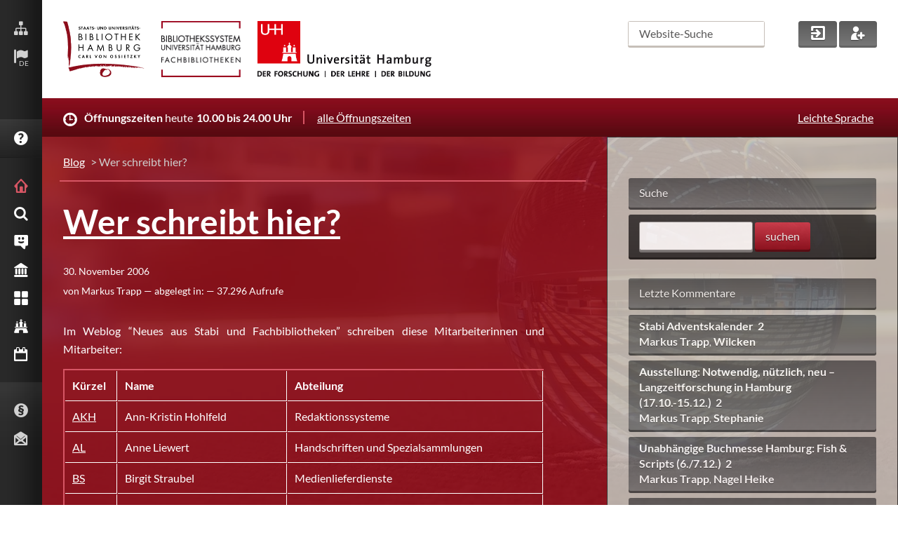

--- FILE ---
content_type: text/html; charset=UTF-8
request_url: https://blog.sub.uni-hamburg.de/?page_id=355
body_size: 26990
content:
<!DOCTYPE html>
<html lang="de">
<head>

<meta charset="utf-8">
<!-- 
	This website is powered by TYPO3 - inspiring people to share!
	TYPO3 is a free open source Content Management Framework initially created by Kasper Skaarhoj and licensed under GNU/GPL.
	TYPO3 is copyright 1998-2026 of Kasper Skaarhoj. Extensions are copyright of their respective owners.
	Information and contribution at https://typo3.org/
-->


<link rel="icon" href="https://www.sub.uni-hamburg.de/typo3conf/ext/subhh_website/Resources/Public/img/favicon.ico" type="image/vnd.microsoft.icon">

<meta name="generator" content="TYPO3 CMS">
<meta name="description" content="Die Staats- und Universitätsbibliothek Hamburg Carl von Ossietzky (Stabi) ist Hamburgs größte wissenschaftliche Allgemeinbibliothek und gleichzeitig die zentrale Bibliothek der Universität Hamburg und der anderen Hochschulen der Stadt. ">
<meta name="viewport" content="width=device-width, initial-scale=1.0, maximum-scale=1.0, user-scalable=0">
<meta name="twitter:card" content="summary">


<link rel="stylesheet" href="https://www.sub.uni-hamburg.de/typo3temp/assets/css/14fc30660f3966abbb9a510be247a9ed.css?1731407787" media="all">
<link rel="stylesheet" href="https://www.sub.uni-hamburg.de/typo3conf/ext/subhh_website/Resources/Public/css/styles.css?1758196682" media="screen">
<link rel="stylesheet" href="https://www.sub.uni-hamburg.de/typo3conf/ext/subhh_website/Resources/Public/css/iconset.css?1734507752" media="screen">
<link rel="stylesheet" href="https://www.sub.uni-hamburg.de/typo3conf/ext/subhh_website/Resources/Public/css/google-lato-font.css?1731404787" media="all">
<link rel="stylesheet" href="https://www.sub.uni-hamburg.de/typo3conf/ext/subhh_website/Resources/Public/css/print.css?1731404787" media="print">







<!--TYPO3SEARCH_begin-->
<title>Wer schreibt hier? &#8211; Stabi-Blog</title>
<meta name="title" content="Startseite &#448; Stabi Hamburg">
<meta name="description" content="Die Staats- und Universitätsbibliothek Hamburg Carl von Ossietzky (Stabi) ist Hamburgs größte wissenschaftliche Allgemeinbibliothek und gleichzeitig die zentrale Bibliothek der Universität Hamburg und der anderen Hochschulen der Stadt. ">
<meta name="date" content="2025-08-27 11:23:11" />
<!--TYPO3SEARCH_end-->
        <meta name='robots' content='max-image-preview:large' />
<link rel='dns-prefetch' href='//secure.gravatar.com' />
<link rel='dns-prefetch' href='//stats.wp.com' />
<link rel='dns-prefetch' href='//v0.wordpress.com' />
<link rel="alternate" title="oEmbed (JSON)" type="application/json+oembed" href="https://blog.sub.uni-hamburg.de/index.php?rest_route=%2Foembed%2F1.0%2Fembed&#038;url=https%3A%2F%2Fblog.sub.uni-hamburg.de%2F%3Fpage_id%3D355" />
<link rel="alternate" title="oEmbed (XML)" type="text/xml+oembed" href="https://blog.sub.uni-hamburg.de/index.php?rest_route=%2Foembed%2F1.0%2Fembed&#038;url=https%3A%2F%2Fblog.sub.uni-hamburg.de%2F%3Fpage_id%3D355&#038;format=xml" />
  <style>
    :root {
      --include-mastodon-feed-bg-light: rgba(100, 100, 100, 0.15);
      --include-mastodon-feed-bg-dark: rgba(155, 155, 155, 0.15);
      --include-mastodon-feed-accent-color: rgb(86, 58, 204);
      --include-mastodon-feed-accent-font-color: rgb(255, 255, 255);
      --include-mastodon-feed-border-radius: 0.25rem;
    }

    .include-mastodon-feed-wrapper .include-mastodon-feed {
      list-style: none;
      padding-left: 0;
    }
    .include-mastodon-feed .status {
      display: block;
      margin: 0.5rem 0 1.5rem;
      border-radius: var(--include-mastodon-feed-border-radius);
      padding: 0.5rem;
      background: var(--include-mastodon-feed-bg-light);
    }
    .include-mastodon-feed .status a {
      color: var(--include-mastodon-feed-accent-color);
      text-decoration: none;
      word-wrap: break-word;
    }
    .include-mastodon-feed .status a:hover {
      text-decoration: underline;
    }
    .include-mastodon-feed .avatar {
      display: inline-block;
      height: 1.25rem;
      border-radius: var(--include-mastodon-feed-border-radius);
      vertical-align: top;
    }
    .include-mastodon-feed .account {
      font-size: 0.8rem;
    }
    .include-mastodon-feed .account a {
      display: inline-block;
    }
    .include-mastodon-feed .account .booster {
      float: right;
      font-style: italic;
    }
    .include-mastodon-feed .boosted .account > a:first-child,
    .include-mastodon-feed .contentWarning a {
      border-radius: var(--include-mastodon-feed-border-radius);
      padding: 0.15rem 0.5rem;
      background: var(--include-mastodon-feed-accent-color);
      color: var(--include-mastodon-feed-accent-font-color);
    }
    .include-mastodon-feed .boosted .account > a:first-child:hover,
    .include-mastodon-feed .contentWarning a:hover {
      border-radius: var(--include-mastodon-feed-border-radius);
      padding: 0.15rem 0.5rem;
      background: var(--include-mastodon-feed-accent-font-color);
      color: var(--include-mastodon-feed-accent-color);
      text-decoration: none;
    }
    .include-mastodon-feed .contentWrapper.boosted {
      margin: 0.5rem 0;
      padding: 0.5rem;
      background: var(--include-mastodon-feed-bg-light);
    }
    .include-mastodon-feed .contentWarning {
      text-align: center;
      margin: 1rem;
      padding: 1rem;
    }
    .include-mastodon-feed .contentWarning .title {
      font-weight: bold;
    }
    .include-mastodon-feed img.emoji {
      height: 1rem;
    }
    .include-mastodon-feed .content .invisible {
      display: none;
    }
    .include-mastodon-feed .media {
      display: flex;
      list-style: none;
      padding: 0;
      justify-content: space-around;
      align-items: center;
      flex-wrap: wrap;
      gap: 0.5rem;
      margin: 1rem;
    }
    .include-mastodon-feed .media > * {
      display: block;
      flex-basis: calc(50% - 0.5rem);
      flex-grow: 1;
    }
    .include-mastodon-feed .media > .image {
      font-size: 0.8rem;
      font-weight: bold;
      text-align: center;
    }
    .include-mastodon-feed .media > .image a { 
      border-radius: var(--include-mastodon-feed-border-radius);
      display: block;
      aspect-ratio: 1.618;                                                      
      background-size: cover;
      background-position: center;
    }
        .include-mastodon-feed .media > .image a:hover {
      filter: contrast(110%) brightness(130%) saturate(130%);
    }
    .include-mastodon-feed .media > .image a img {
      width: 100%;
    }
    .include-mastodon-feed .media > .gifv video,
    .include-mastodon-feed .media > .video video {
      width: 100%;
      max-width: 100%;
    }
    .include-mastodon-feed .media > .video .hint {
      margin-bottom: 1rem;
      font-style: italic;
    }
    .include-mastodon-feed .media > .video {
      margin-top: -1rem;
      text-align: center;
      font-size: .9rem;
    }
    .include-mastodon-feed .media > .audio {

    }
    .include-mastodon-feed .media > .audio audio {
      width: 80%;
    }
    .include-mastodon-feed .media > .audio .has-preview {
      background-position: center;
      background-size: contain;
      background-repeat: no-repeat;
      padding-bottom: 1rem;
    }
    .include-mastodon-feed .media > .audio .has-preview audio {
      margin: 7rem 0 1rem;
    }
    .include-mastodon-feed .media > .audio {
      text-align: center;
    }
    .include-mastodon-feed .media > .audio .description {
      margin-top: 1rem;
      font-size: .9rem;
    }

    .include-mastodon-feed .card {
      border-radius: var(--include-mastodon-feed-border-radius);
      margin: 1rem 0.5rem;
    }
    .include-mastodon-feed .card iframe {
      border-radius: var(--include-mastodon-feed-border-radius);
      width: 100%;
      height: 100%;
      aspect-ratio: 2 / 1.25;
    }
    .include-mastodon-feed .card a {
      border-radius: var(--include-mastodon-feed-border-radius);
      display: block;
      text-decoration: none;
      color: #000;
    }
    .include-mastodon-feed.dark .card a {
      color: #fff;
    }
    .include-mastodon-feed .card a:hover {
      text-decoration: none;
      background: var(--include-mastodon-feed-accent-color);
      color: var(--include-mastodon-feed-accent-font-color);
    }
    .include-mastodon-feed .card .meta {
      background: var(--include-mastodon-feed-bg-light);
      font-size: 0.8rem;
      padding: 1rem;
    }
    .include-mastodon-feed .card .image {
      margin-bottom: 0.5rem;
      text-align: center;
    }
    .include-mastodon-feed .card .image img {
      max-width: 75%;
    }
    .include-mastodon-feed .card .title {
      font-weight: bold;
    }
    .include-mastodon-feed.dark .status,
    .include-mastodon-feed.dark .contentWrapper.boosted,
    .include-mastodon-feed.dark .card {
      background: var(--include-mastodon-feed-bg-dark);
    }
  </style>
<style id='wp-img-auto-sizes-contain-inline-css' type='text/css'>
img:is([sizes=auto i],[sizes^="auto," i]){contain-intrinsic-size:3000px 1500px}
/*# sourceURL=wp-img-auto-sizes-contain-inline-css */
</style>
<style id='wp-emoji-styles-inline-css' type='text/css'>

	img.wp-smiley, img.emoji {
		display: inline !important;
		border: none !important;
		box-shadow: none !important;
		height: 1em !important;
		width: 1em !important;
		margin: 0 0.07em !important;
		vertical-align: -0.1em !important;
		background: none !important;
		padding: 0 !important;
	}
/*# sourceURL=wp-emoji-styles-inline-css */
</style>
<style id='wp-block-library-inline-css' type='text/css'>
:root{--wp-block-synced-color:#7a00df;--wp-block-synced-color--rgb:122,0,223;--wp-bound-block-color:var(--wp-block-synced-color);--wp-editor-canvas-background:#ddd;--wp-admin-theme-color:#007cba;--wp-admin-theme-color--rgb:0,124,186;--wp-admin-theme-color-darker-10:#006ba1;--wp-admin-theme-color-darker-10--rgb:0,107,160.5;--wp-admin-theme-color-darker-20:#005a87;--wp-admin-theme-color-darker-20--rgb:0,90,135;--wp-admin-border-width-focus:2px}@media (min-resolution:192dpi){:root{--wp-admin-border-width-focus:1.5px}}.wp-element-button{cursor:pointer}:root .has-very-light-gray-background-color{background-color:#eee}:root .has-very-dark-gray-background-color{background-color:#313131}:root .has-very-light-gray-color{color:#eee}:root .has-very-dark-gray-color{color:#313131}:root .has-vivid-green-cyan-to-vivid-cyan-blue-gradient-background{background:linear-gradient(135deg,#00d084,#0693e3)}:root .has-purple-crush-gradient-background{background:linear-gradient(135deg,#34e2e4,#4721fb 50%,#ab1dfe)}:root .has-hazy-dawn-gradient-background{background:linear-gradient(135deg,#faaca8,#dad0ec)}:root .has-subdued-olive-gradient-background{background:linear-gradient(135deg,#fafae1,#67a671)}:root .has-atomic-cream-gradient-background{background:linear-gradient(135deg,#fdd79a,#004a59)}:root .has-nightshade-gradient-background{background:linear-gradient(135deg,#330968,#31cdcf)}:root .has-midnight-gradient-background{background:linear-gradient(135deg,#020381,#2874fc)}:root{--wp--preset--font-size--normal:16px;--wp--preset--font-size--huge:42px}.has-regular-font-size{font-size:1em}.has-larger-font-size{font-size:2.625em}.has-normal-font-size{font-size:var(--wp--preset--font-size--normal)}.has-huge-font-size{font-size:var(--wp--preset--font-size--huge)}.has-text-align-center{text-align:center}.has-text-align-left{text-align:left}.has-text-align-right{text-align:right}.has-fit-text{white-space:nowrap!important}#end-resizable-editor-section{display:none}.aligncenter{clear:both}.items-justified-left{justify-content:flex-start}.items-justified-center{justify-content:center}.items-justified-right{justify-content:flex-end}.items-justified-space-between{justify-content:space-between}.screen-reader-text{border:0;clip-path:inset(50%);height:1px;margin:-1px;overflow:hidden;padding:0;position:absolute;width:1px;word-wrap:normal!important}.screen-reader-text:focus{background-color:#ddd;clip-path:none;color:#444;display:block;font-size:1em;height:auto;left:5px;line-height:normal;padding:15px 23px 14px;text-decoration:none;top:5px;width:auto;z-index:100000}html :where(.has-border-color){border-style:solid}html :where([style*=border-top-color]){border-top-style:solid}html :where([style*=border-right-color]){border-right-style:solid}html :where([style*=border-bottom-color]){border-bottom-style:solid}html :where([style*=border-left-color]){border-left-style:solid}html :where([style*=border-width]){border-style:solid}html :where([style*=border-top-width]){border-top-style:solid}html :where([style*=border-right-width]){border-right-style:solid}html :where([style*=border-bottom-width]){border-bottom-style:solid}html :where([style*=border-left-width]){border-left-style:solid}html :where(img[class*=wp-image-]){height:auto;max-width:100%}:where(figure){margin:0 0 1em}html :where(.is-position-sticky){--wp-admin--admin-bar--position-offset:var(--wp-admin--admin-bar--height,0px)}@media screen and (max-width:600px){html :where(.is-position-sticky){--wp-admin--admin-bar--position-offset:0px}}

/*# sourceURL=wp-block-library-inline-css */
</style><style id='global-styles-inline-css' type='text/css'>
:root{--wp--preset--aspect-ratio--square: 1;--wp--preset--aspect-ratio--4-3: 4/3;--wp--preset--aspect-ratio--3-4: 3/4;--wp--preset--aspect-ratio--3-2: 3/2;--wp--preset--aspect-ratio--2-3: 2/3;--wp--preset--aspect-ratio--16-9: 16/9;--wp--preset--aspect-ratio--9-16: 9/16;--wp--preset--color--black: #000000;--wp--preset--color--cyan-bluish-gray: #abb8c3;--wp--preset--color--white: #ffffff;--wp--preset--color--pale-pink: #f78da7;--wp--preset--color--vivid-red: #cf2e2e;--wp--preset--color--luminous-vivid-orange: #ff6900;--wp--preset--color--luminous-vivid-amber: #fcb900;--wp--preset--color--light-green-cyan: #7bdcb5;--wp--preset--color--vivid-green-cyan: #00d084;--wp--preset--color--pale-cyan-blue: #8ed1fc;--wp--preset--color--vivid-cyan-blue: #0693e3;--wp--preset--color--vivid-purple: #9b51e0;--wp--preset--gradient--vivid-cyan-blue-to-vivid-purple: linear-gradient(135deg,rgb(6,147,227) 0%,rgb(155,81,224) 100%);--wp--preset--gradient--light-green-cyan-to-vivid-green-cyan: linear-gradient(135deg,rgb(122,220,180) 0%,rgb(0,208,130) 100%);--wp--preset--gradient--luminous-vivid-amber-to-luminous-vivid-orange: linear-gradient(135deg,rgb(252,185,0) 0%,rgb(255,105,0) 100%);--wp--preset--gradient--luminous-vivid-orange-to-vivid-red: linear-gradient(135deg,rgb(255,105,0) 0%,rgb(207,46,46) 100%);--wp--preset--gradient--very-light-gray-to-cyan-bluish-gray: linear-gradient(135deg,rgb(238,238,238) 0%,rgb(169,184,195) 100%);--wp--preset--gradient--cool-to-warm-spectrum: linear-gradient(135deg,rgb(74,234,220) 0%,rgb(151,120,209) 20%,rgb(207,42,186) 40%,rgb(238,44,130) 60%,rgb(251,105,98) 80%,rgb(254,248,76) 100%);--wp--preset--gradient--blush-light-purple: linear-gradient(135deg,rgb(255,206,236) 0%,rgb(152,150,240) 100%);--wp--preset--gradient--blush-bordeaux: linear-gradient(135deg,rgb(254,205,165) 0%,rgb(254,45,45) 50%,rgb(107,0,62) 100%);--wp--preset--gradient--luminous-dusk: linear-gradient(135deg,rgb(255,203,112) 0%,rgb(199,81,192) 50%,rgb(65,88,208) 100%);--wp--preset--gradient--pale-ocean: linear-gradient(135deg,rgb(255,245,203) 0%,rgb(182,227,212) 50%,rgb(51,167,181) 100%);--wp--preset--gradient--electric-grass: linear-gradient(135deg,rgb(202,248,128) 0%,rgb(113,206,126) 100%);--wp--preset--gradient--midnight: linear-gradient(135deg,rgb(2,3,129) 0%,rgb(40,116,252) 100%);--wp--preset--font-size--small: 13px;--wp--preset--font-size--medium: 20px;--wp--preset--font-size--large: 36px;--wp--preset--font-size--x-large: 42px;--wp--preset--spacing--20: 0.44rem;--wp--preset--spacing--30: 0.67rem;--wp--preset--spacing--40: 1rem;--wp--preset--spacing--50: 1.5rem;--wp--preset--spacing--60: 2.25rem;--wp--preset--spacing--70: 3.38rem;--wp--preset--spacing--80: 5.06rem;--wp--preset--shadow--natural: 6px 6px 9px rgba(0, 0, 0, 0.2);--wp--preset--shadow--deep: 12px 12px 50px rgba(0, 0, 0, 0.4);--wp--preset--shadow--sharp: 6px 6px 0px rgba(0, 0, 0, 0.2);--wp--preset--shadow--outlined: 6px 6px 0px -3px rgb(255, 255, 255), 6px 6px rgb(0, 0, 0);--wp--preset--shadow--crisp: 6px 6px 0px rgb(0, 0, 0);}:where(.is-layout-flex){gap: 0.5em;}:where(.is-layout-grid){gap: 0.5em;}body .is-layout-flex{display: flex;}.is-layout-flex{flex-wrap: wrap;align-items: center;}.is-layout-flex > :is(*, div){margin: 0;}body .is-layout-grid{display: grid;}.is-layout-grid > :is(*, div){margin: 0;}:where(.wp-block-columns.is-layout-flex){gap: 2em;}:where(.wp-block-columns.is-layout-grid){gap: 2em;}:where(.wp-block-post-template.is-layout-flex){gap: 1.25em;}:where(.wp-block-post-template.is-layout-grid){gap: 1.25em;}.has-black-color{color: var(--wp--preset--color--black) !important;}.has-cyan-bluish-gray-color{color: var(--wp--preset--color--cyan-bluish-gray) !important;}.has-white-color{color: var(--wp--preset--color--white) !important;}.has-pale-pink-color{color: var(--wp--preset--color--pale-pink) !important;}.has-vivid-red-color{color: var(--wp--preset--color--vivid-red) !important;}.has-luminous-vivid-orange-color{color: var(--wp--preset--color--luminous-vivid-orange) !important;}.has-luminous-vivid-amber-color{color: var(--wp--preset--color--luminous-vivid-amber) !important;}.has-light-green-cyan-color{color: var(--wp--preset--color--light-green-cyan) !important;}.has-vivid-green-cyan-color{color: var(--wp--preset--color--vivid-green-cyan) !important;}.has-pale-cyan-blue-color{color: var(--wp--preset--color--pale-cyan-blue) !important;}.has-vivid-cyan-blue-color{color: var(--wp--preset--color--vivid-cyan-blue) !important;}.has-vivid-purple-color{color: var(--wp--preset--color--vivid-purple) !important;}.has-black-background-color{background-color: var(--wp--preset--color--black) !important;}.has-cyan-bluish-gray-background-color{background-color: var(--wp--preset--color--cyan-bluish-gray) !important;}.has-white-background-color{background-color: var(--wp--preset--color--white) !important;}.has-pale-pink-background-color{background-color: var(--wp--preset--color--pale-pink) !important;}.has-vivid-red-background-color{background-color: var(--wp--preset--color--vivid-red) !important;}.has-luminous-vivid-orange-background-color{background-color: var(--wp--preset--color--luminous-vivid-orange) !important;}.has-luminous-vivid-amber-background-color{background-color: var(--wp--preset--color--luminous-vivid-amber) !important;}.has-light-green-cyan-background-color{background-color: var(--wp--preset--color--light-green-cyan) !important;}.has-vivid-green-cyan-background-color{background-color: var(--wp--preset--color--vivid-green-cyan) !important;}.has-pale-cyan-blue-background-color{background-color: var(--wp--preset--color--pale-cyan-blue) !important;}.has-vivid-cyan-blue-background-color{background-color: var(--wp--preset--color--vivid-cyan-blue) !important;}.has-vivid-purple-background-color{background-color: var(--wp--preset--color--vivid-purple) !important;}.has-black-border-color{border-color: var(--wp--preset--color--black) !important;}.has-cyan-bluish-gray-border-color{border-color: var(--wp--preset--color--cyan-bluish-gray) !important;}.has-white-border-color{border-color: var(--wp--preset--color--white) !important;}.has-pale-pink-border-color{border-color: var(--wp--preset--color--pale-pink) !important;}.has-vivid-red-border-color{border-color: var(--wp--preset--color--vivid-red) !important;}.has-luminous-vivid-orange-border-color{border-color: var(--wp--preset--color--luminous-vivid-orange) !important;}.has-luminous-vivid-amber-border-color{border-color: var(--wp--preset--color--luminous-vivid-amber) !important;}.has-light-green-cyan-border-color{border-color: var(--wp--preset--color--light-green-cyan) !important;}.has-vivid-green-cyan-border-color{border-color: var(--wp--preset--color--vivid-green-cyan) !important;}.has-pale-cyan-blue-border-color{border-color: var(--wp--preset--color--pale-cyan-blue) !important;}.has-vivid-cyan-blue-border-color{border-color: var(--wp--preset--color--vivid-cyan-blue) !important;}.has-vivid-purple-border-color{border-color: var(--wp--preset--color--vivid-purple) !important;}.has-vivid-cyan-blue-to-vivid-purple-gradient-background{background: var(--wp--preset--gradient--vivid-cyan-blue-to-vivid-purple) !important;}.has-light-green-cyan-to-vivid-green-cyan-gradient-background{background: var(--wp--preset--gradient--light-green-cyan-to-vivid-green-cyan) !important;}.has-luminous-vivid-amber-to-luminous-vivid-orange-gradient-background{background: var(--wp--preset--gradient--luminous-vivid-amber-to-luminous-vivid-orange) !important;}.has-luminous-vivid-orange-to-vivid-red-gradient-background{background: var(--wp--preset--gradient--luminous-vivid-orange-to-vivid-red) !important;}.has-very-light-gray-to-cyan-bluish-gray-gradient-background{background: var(--wp--preset--gradient--very-light-gray-to-cyan-bluish-gray) !important;}.has-cool-to-warm-spectrum-gradient-background{background: var(--wp--preset--gradient--cool-to-warm-spectrum) !important;}.has-blush-light-purple-gradient-background{background: var(--wp--preset--gradient--blush-light-purple) !important;}.has-blush-bordeaux-gradient-background{background: var(--wp--preset--gradient--blush-bordeaux) !important;}.has-luminous-dusk-gradient-background{background: var(--wp--preset--gradient--luminous-dusk) !important;}.has-pale-ocean-gradient-background{background: var(--wp--preset--gradient--pale-ocean) !important;}.has-electric-grass-gradient-background{background: var(--wp--preset--gradient--electric-grass) !important;}.has-midnight-gradient-background{background: var(--wp--preset--gradient--midnight) !important;}.has-small-font-size{font-size: var(--wp--preset--font-size--small) !important;}.has-medium-font-size{font-size: var(--wp--preset--font-size--medium) !important;}.has-large-font-size{font-size: var(--wp--preset--font-size--large) !important;}.has-x-large-font-size{font-size: var(--wp--preset--font-size--x-large) !important;}
/*# sourceURL=global-styles-inline-css */
</style>

<style id='classic-theme-styles-inline-css' type='text/css'>
/*! This file is auto-generated */
.wp-block-button__link{color:#fff;background-color:#32373c;border-radius:9999px;box-shadow:none;text-decoration:none;padding:calc(.667em + 2px) calc(1.333em + 2px);font-size:1.125em}.wp-block-file__button{background:#32373c;color:#fff;text-decoration:none}
/*# sourceURL=/wp-includes/css/classic-themes.min.css */
</style>
<link rel='stylesheet' id='tablepress-default-css' href='https://blog.sub.uni-hamburg.de/wp-content/tablepress-combined.min.css?ver=61' type='text/css' media='all' />
<link rel="https://api.w.org/" href="https://blog.sub.uni-hamburg.de/index.php?rest_route=/" /><link rel="alternate" title="JSON" type="application/json" href="https://blog.sub.uni-hamburg.de/index.php?rest_route=/wp/v2/pages/355" /><link rel="EditURI" type="application/rsd+xml" title="RSD" href="https://blog.sub.uni-hamburg.de/xmlrpc.php?rsd" />
<meta name="generator" content="WordPress 6.9" />
<link rel="canonical" href="https://blog.sub.uni-hamburg.de/?page_id=355" />
<link rel='shortlink' href='https://wp.me/P7hfNR-5J' />
	<style>img#wpstats{display:none}</style>
		
<!-- Jetpack Open Graph Tags -->
<meta property="og:type" content="article" />
<meta property="og:title" content="Wer schreibt hier?" />
<meta property="og:url" content="https://blog.sub.uni-hamburg.de/?page_id=355" />
<meta property="og:description" content="Im Weblog &#8220;Neues aus Stabi und Fachbibliotheken&#8221; schreiben diese Mitarbeiterinnen und Mitarbeiter: Kürzel Name Abteilung AKH Ann-Kristin Hohlfeld Redaktionssysteme AL Anne Liewert Hands…" />
<meta property="article:published_time" content="2006-11-30T11:14:12+00:00" />
<meta property="article:modified_time" content="2024-01-18T10:44:49+00:00" />
<meta property="og:site_name" content="Stabi-Blog" />
<meta property="og:image" content="https://s0.wp.com/i/blank.jpg" />
<meta property="og:image:width" content="200" />
<meta property="og:image:height" content="200" />
<meta property="og:image:alt" content="" />
<meta name="fediverse:creator" content="@stabihh@openbiblio.social" />
<meta name="twitter:site" content="@stabiHH" />
<meta name="twitter:text:title" content="Wer schreibt hier?" />
<meta name="twitter:card" content="summary" />

<!-- End Jetpack Open Graph Tags -->
<link rel="stylesheet" type="text/css" media="screen" href="https://blog.sub.uni-hamburg.de/wp-content/themes/stabi-redesign/css/styles.css" />
<link rel="stylesheet" type="text/css" media="screen" href="https://blog.sub.uni-hamburg.de/wp-content/themes/stabi-redesign/style.css" />
<link rel="stylesheet" type="text/css" media="screen" href="https://blog.sub.uni-hamburg.de/wp-content/themes/stabi-redesign/css/iconset.css" />
<link rel="icon" href="favicon.ico" type="image/x-icon; charset=binary">

<link rel="canonical" href="https://www.sub.uni-hamburg.de/startseite?type=6666"/>

<link rel="alternate" hreflang="de-DE" href="https://www.sub.uni-hamburg.de/startseite.html"/>
<link rel="alternate" hreflang="zh-CN" href="https://www.sub.uni-hamburg.de/zh/translate-to-chinesisch-startseite.html"/>
<link rel="alternate" hreflang="x-default" href="https://www.sub.uni-hamburg.de/startseite.html"/>
</head>
<body vocab="http://schema.org/" typeof="Library">





    <!-- start vertical_navigation -->
    <div id="vertical_navigation">
        
        <ul id="vn_meta" class="clear">
            <li>
                <a title="Sitemap" tabindex="80" href="https://www.sub.uni-hamburg.de/sitemap.html">
                    <p class="hidden">Sitemap</p>
                    <em class="subhh-icon_sitemap"></em>
                </a>
            </li>
            
          
            
            
            
            

            <li>
                
                    <strong><a href="https://www.sub.uni-hamburg.de/#" tabindex="90" title="language" class="language lang_desktop"><p class="hidden">DE</p><em class="subhh-icon_flag"></em></a><span>DE</span></strong>
                
                
                
                
                
                
                
                
                
                <ul class="vnm_language lang_desktop_select">
                    
                    
                    
                    <li>
                        <span title="Englisch">
                            <a lang="en" title="Change language to English" tabindex="91" href="https://www.sub.uni-hamburg.de/en/service/english.html">
                                <img src="https://blog.sub.uni-hamburg.de/wp-content/themes/stabi-redesign/img/lang_GB.png" alt="English" />EN English
                            </a>
                        </span>
                    </li>
                    
                    
                    
                    <li>
                        <span title="Französisch">
                            <a lang="fr" title="Changer la langue vers le français" tabindex="92" href="https://www.sub.uni-hamburg.de/fr/service/francaise.html">
                                <img src="https://blog.sub.uni-hamburg.de/wp-content/themes/stabi-redesign/img/lang_FR.png" alt="Français" />FR Français
                            </a>
                        </span>
                    </li>
                    
                    
                    
                    <li>
                        <span title="Spanisch">
                            <a lang="es" title="Cambiar el idioma a español" tabindex="93" href="https://www.sub.uni-hamburg.de/es/service/espanol.html">
                                <img src="https://blog.sub.uni-hamburg.de/wp-content/themes/stabi-redesign/img/lang_ES.png" alt="Español" />ES Español
                            </a>
                        </span>
                    </li>
                    
                    
                    
                    <li>
                        <span title="Türkisch">
                            <a lang="tr" title="Türkçe dili değiştirme" tabindex="94" href="https://www.sub.uni-hamburg.de/tr/service/turkish.html">
                                <img src="https://blog.sub.uni-hamburg.de/wp-content/themes/stabi-redesign/img/lang_TR.png" alt="Türkçe" />TR Turkce
                            </a>
                        </span>
                    </li>
                    
                    
                    
                    <li>
                        <span title="Russisch">
                            <a lang="ru" title="Изменение языка на русский язык" tabindex="95" href="https://www.sub.uni-hamburg.de/ru/service/pusskii.html">
                                <img src="https://blog.sub.uni-hamburg.de/wp-content/themes/stabi-redesign/img/lang_RU.png" alt="Pусский" />RU Pусский
                            </a>
                        </span>
                    </li>
                    
                    
                    
                    <li>
                        <span title="Arabisch">
                            <a lang="ar" title="يير اللغة إلى العربي" tabindex="96" href="https://www.sub.uni-hamburg.de/ar/service/arabic.html">
                                <img src="https://blog.sub.uni-hamburg.de/wp-content/themes/stabi-redesign/img/lang_AR.png" alt="العربية" />AR العربية
                            </a>
                        </span>
                    </li>
                    
                    
                    
                    <li>
                        <span title="Chinesisch">
                            <a lang="chn" title="更改语言来中国" tabindex="97" href="https://www.sub.uni-hamburg.de/zh/service/chinese.html">
                                <img src="https://blog.sub.uni-hamburg.de/wp-content/themes/stabi-redesign/img/lang_CN.png" alt="中国" />CN 中国
                            </a>
                        </span>
                    </li>
                    
                    
                        
                        
                        <li>
                            <span title="Plattdeutsch">
                                <a lang="nds" title="Plattdeutsch" tabindex="98" href="https://www.sub.uni-hamburg.de/nds/service/plattdeutsch.html">
                                    <img src="https://blog.sub.uni-hamburg.de/wp-content/themes/stabi-redesign/img/lang_NDS.png" alt="Plattdeutsch" />NDS Plattdeutsch
                                </a>
                            </span>
                        </li>
                        
                    
                </ul>
            </li>

        
        </ul>
            
        <a class="clear" id="vn_helpme" tabindex="160" href="https://www.sub.uni-hamburg.de/service/fragen-sie-uns/faq.html">
            <em class="subhh-icon_help"></em>
            <span>FAQ</span>
        </a>   
                                 
        <!-- start mobile_meta --> <!-- mobile devices only -->
        <ul id="mobile_meta" class="clear">
            
            
            
            

            <li>
                
                    <strong><a href="https://www.sub.uni-hamburg.de/#" tabindex="90" title="language" class="language lang_mobile"><p class="hidden">DE</p><em class="subhh-icon_flag"></em></a><span>DE</span></strong>
                
                
                
                
                
                
                
                
                
                <ul class="mm_language lang_mobile_select">
                    
                    
                    
                    <li>
                        <span title="Englisch">
                            <a lang="en" title="Change language to English" tabindex="91" href="https://www.sub.uni-hamburg.de/en/service/english.html">
                                <img src="https://blog.sub.uni-hamburg.de/wp-content/themes/stabi-redesign/img/lang_GB.png" alt="English" />EN English
                            </a>
                        </span>
                    </li>
                    
                    
                    
                    <li>
                        <span title="Französisch">
                            <a lang="fr" title="Changer la langue vers le français" tabindex="92" href="https://www.sub.uni-hamburg.de/fr/service/francaise.html">
                                <img src="https://blog.sub.uni-hamburg.de/wp-content/themes/stabi-redesign/img/lang_FR.png" alt="Français" />FR Français
                            </a>
                        </span>
                    </li>
                    
                    
                    
                    <li>
                        <span title="Spanisch">
                            <a lang="es" title="Cambiar el idioma a español" tabindex="93" href="https://www.sub.uni-hamburg.de/es/service/espanol.html">
                                <img src="https://blog.sub.uni-hamburg.de/wp-content/themes/stabi-redesign/img/lang_ES.png" alt="Español" />ES Español
                            </a>
                        </span>
                    </li>
                    
                    
                    
                    <li>
                        <span title="Türkisch">
                            <a lang="tr" title="Türkçe dili değiştirme" tabindex="94" href="https://www.sub.uni-hamburg.de/tr/service/turkish.html">
                                <img src="https://blog.sub.uni-hamburg.de/wp-content/themes/stabi-redesign/img/lang_TR.png" alt="Türkçe" />TR Turkce
                            </a>
                        </span>
                    </li>
                    
                    
                    
                    <li>
                        <span title="Russisch">
                            <a lang="ru" title="Изменение языка на русский язык" tabindex="95" href="https://www.sub.uni-hamburg.de/ru/service/pusskii.html">
                                <img src="https://blog.sub.uni-hamburg.de/wp-content/themes/stabi-redesign/img/lang_RU.png" alt="Pусский" />RU Pусский
                            </a>
                        </span>
                    </li>
                    
                    
                    
                    <li>
                        <span title="Arabisch">
                            <a lang="ar" title="يير اللغة إلى العربي" tabindex="96" href="https://www.sub.uni-hamburg.de/ar/service/arabic.html">
                                <img src="https://blog.sub.uni-hamburg.de/wp-content/themes/stabi-redesign/img/lang_AR.png" alt="العربية" />AR العربية
                            </a>
                        </span>
                    </li>
                    
                    
                    
                    <li>
                        <span title="Chinesisch">
                            <a lang="chn" title="更改语言来中国" tabindex="97" href="https://www.sub.uni-hamburg.de/zh/service/chinese.html">
                                <img src="https://blog.sub.uni-hamburg.de/wp-content/themes/stabi-redesign/img/lang_CN.png" alt="中国" />CN 中国
                            </a>
                        </span>
                    </li>
                    
                    
                        
                        
                        <li>
                            <span title="Plattdeutsch">
                                <a lang="nds" title="Plattdeutsch" tabindex="98" href="https://www.sub.uni-hamburg.de/nds/service/plattdeutsch.html">
                                    <img src="https://blog.sub.uni-hamburg.de/wp-content/themes/stabi-redesign/img/lang_NDS.png" alt="Plattdeutsch" />NDS Plattdeutsch
                                </a>
                            </span>
                        </li>
                        
                    
                </ul>
            </li>

            <li>
                <a class="fade" title="Hilfe" tabindex="100" href="https://www.sub.uni-hamburg.de/service/fragen-sie-uns/faq.html">
                    <span class="hidden">Hilfe</span>
                    <em class="subhh-icon_help"></em>
                </a>
            </li>
            <li>
                <a href="https://www.sub.uni-hamburg.de/suche.html" class="fade" tabindex="101" title="Suche">
                    <span class="hidden">Suchen</span>
                    <em class="subhh-icon_search"></em>
                </a>
            </li>
            <li>
                <a href="https://katalogplus.sub.uni-hamburg.de/vufind/MyResearch/UserLogin" target="_blank" class="fade" tabindex="102" rel="noreferrer" title="Mein Konto">
                    <span class="hidden">Login</span>
                    <em class="subhh-icon_login"></em>
                </a>
            </li>
            <li>
                <a href="https://www.sub.uni-hamburg.de/service/leihen-liefern/bibliotheksausweis.html" class="fade" tabindex="103" title="Neu anmelden">
                    <span class="hidden">Neuer Account</span>
                    <em class="subhh-icon_new_user"></em>
                </a>
            </li>
        </ul>
        <!-- end mobile_meta -->
        
        <!-- start vn_areas -->
        <div id="here_nav"><span href="#" id="mobile_nav_link" title="Hauptmenü" tabindex="171"><span class="hidden">Men&uuml;</span><em id="mobile_nav" class="subhh-icon_nav_mobile fade" role="button"></em></span> <!-- em mobile_nav - mobile devices only -->
        <ul id="vn_areas" class="clear">
           



    
    
        

				
        

        <li>
            
                    <a href="https://www.sub.uni-hamburg.de/startseite.html" id="vn_this_active" tabindex="171"><em class="subhh-icon_home"></em><span>Startseite</span></a>

                
        </li>
        
    
        

				
        

        <li>
            
                    <a href="https://www.sub.uni-hamburg.de/recherche.html"   tabindex="172"><em class="subhh-icon_search"></em><span>Recherche</span></a>
                <ul class="vn_areas_flyout">
                    <li 
                        
                        
                        
                        
                        >
                        <div class="vna_flyout_menu">
                            <h2 class="clear">Recherche<em class="subhh-icon_search"></em></h2>
                                
                                            
                                                <ul class="clear">
                                                    
                                                        
                                                        
                                                        
                                                        <li>
                                                            
                                                            
                                                                
                                                                        
                                                                    
                                                            



                                                            <a href="https://www.sub.uni-hamburg.de/recherche/kataloge.html"  tabindex="173">
                                                                <strong>Kataloge</strong>
                                                                Wo finde ich was im Bibliothekssystem? Katalogplus &amp; mehr
                                                            </a>
                                                        </li>
                                                        
                                                    
                                                        
                                                        
                                                        
                                                        <li>
                                                            
                                                            
                                                                
                                                                        
                                                                    
                                                            



                                                            <a href="https://www.sub.uni-hamburg.de/recherche/ihr-fachgebiet-bei-uns.html"  tabindex="174">
                                                                <strong>Ihr Fachgebiet bei uns</strong>
                                                                Maßgeschneiderte Recherchetipps
                                                            </a>
                                                        </li>
                                                        
                                                    
                                                        
                                                        
                                                        
                                                        <li>
                                                            
                                                            
                                                                
                                                                        
                                                                    
                                                            



                                                            <a href="https://www.sub.uni-hamburg.de/recherche/elektronische-zeitschriftenbibliothek.html"  tabindex="175">
                                                                <strong>Elektronische Zeitschriftenbibliothek</strong>
                                                                Einzelne E-Zeitschriften finden und durchblättern
                                                            </a>
                                                        </li>
                                                        
                                                    
                                                        
                                                        
                                                        
                                                        <li>
                                                            
                                                            
                                                                
                                                                        
                                                                    
                                                            



                                                            <a href="https://www.sub.uni-hamburg.de/recherche/datenbank-infosystem.html"  tabindex="176">
                                                                <strong>Datenbank-Informationssystem</strong>
                                                                DBIS - Literaturnachweise zu einzelnen Fachgebieten
                                                            </a>
                                                        </li>
                                                        
                                                            </ul>
                                                            <ul class="clear">
                                                        
                                                    
                                                        
                                                        
                                                        
                                                        <li>
                                                            
                                                            
                                                                
                                                                        
                                                                            
                                                                        
                                                                    
                                                            



                                                            <a href="https://digitalisate.sub.uni-hamburg.de" target="_blank" tabindex="177">
                                                                <strong>Hamburger Kulturgut Digital</strong>
                                                                Drucke, Handschriften, Grafik in digitaler Form
                                                            </a>
                                                        </li>
                                                        
                                                    
                                                        
                                                        
                                                        
                                                        <li>
                                                            
                                                            
                                                                
                                                                        
                                                                    
                                                            



                                                            <a href="https://www.sub.uni-hamburg.de/recherche/e-books.html"  tabindex="178">
                                                                <strong>E-Books</strong>
                                                                Wie Sie unsere elektronischen Bücher nutzen können
                                                            </a>
                                                        </li>
                                                        
                                                    
                                                        
                                                        
                                                        
                                                        <li>
                                                            
                                                            
                                                                
                                                                        
                                                                    
                                                            



                                                            <a href="https://www.sub.uni-hamburg.de/universitaetsbibliographie0.html"  tabindex="179">
                                                                <strong>Universitätsbibliographie / Forschungsinformationssystem</strong>
                                                                Publikationen von Angehörigen der Universität Hamburg
                                                            </a>
                                                        </li>
                                                        
                                                    
                                                </ul>
                                            
                                        
                        </div>
                        <div class="vna_flyout_shortlinks">
                            <h3>Schnellzugriff</h3>
                            <ul class="clear">
                                
                                    
                                        
                                            
                                            
                                            
                                                
                                                        
                                                    
                                            

                                            <li><a href="https://www.sub.uni-hamburg.de/service/leihen-liefern.html"  tabindex="180">Sie sind das erste Mal hier?</a></li>
                                        
                                            
                                            
                                            
                                                
                                                        
                                                    
                                            

                                            <li><a href="https://www.sub.uni-hamburg.de/recherche/kataloge/erwerbungsvorschlag.html"  tabindex="181">Erwerbungsvorschlag</a></li>
                                        
                                            
                                            
                                            
                                                
                                                        
                                                    
                                            

                                            <li><a href="https://www.sub.uni-hamburg.de/service/leihen-liefern/bibliotheksausweis/passwort.html"  tabindex="182">Passwort vergessen?</a></li>
                                        
                                            
                                            
                                            
                                                
                                                        
                                                    
                                            

                                            <li><a href="https://www.sub.uni-hamburg.de/service/fuehrungen-schulungen.html"  tabindex="183">Literaturrecherche - Schulungen</a></li>
                                        
                                            
                                            
                                            
                                                
                                                        
                                                    
                                            

                                            <li><a href="https://www.sub.uni-hamburg.de/service/leihen-liefern/ausleihe-vor-ort.html"  tabindex="184">In der Stabi ausleihen</a></li>
                                        
                                    
                                
                            </ul>
                        </div>
                        <div class="clear"></div>
                    </li>
                </ul>
                
        </li>
        
    
        

				
        

        <li>
            
                    <a href="https://www.sub.uni-hamburg.de/service.html"   tabindex="185"><em class="subhh-icon_service_smile"></em><span>Service</span></a>
                <ul class="vn_areas_flyout">
                    <li 
                        
                        
                        
                        
                        >
                        <div class="vna_flyout_menu">
                            <h2 class="clear">Service<em class="subhh-icon_service_smile"></em></h2>
                                
                                            
                                                <ul class="clear">
                                                    
                                                        
                                                        
                                                        
                                                        <li>
                                                            
                                                            
                                                                
                                                                        
                                                                    
                                                            



                                                            <a href="https://www.sub.uni-hamburg.de/service/fragen-sie-uns.html"  tabindex="186">
                                                                <strong>Fragen Sie uns</strong>
                                                                Auskunft, Fachreferent/-innen und weitere Anlaufstellen
                                                            </a>
                                                        </li>
                                                        
                                                    
                                                        
                                                        
                                                        
                                                        <li>
                                                            
                                                            
                                                                
                                                                        
                                                                    
                                                            



                                                            <a href="https://www.sub.uni-hamburg.de/service/leihen-liefern.html"  tabindex="187">
                                                                <strong>Leihen &amp; Liefern</strong>
                                                                Infos zu Ausleihe, Fernleihe &amp; Dokumentlieferung
                                                            </a>
                                                        </li>
                                                        
                                                    
                                                        
                                                        
                                                        
                                                        <li>
                                                            
                                                            
                                                                
                                                                        
                                                                    
                                                            



                                                            <a href="https://www.sub.uni-hamburg.de/service/lernen-arbeiten.html"  tabindex="188">
                                                                <strong>Lernen &amp; Arbeiten</strong>
                                                                Lesesäle, Arbeitsplätze &amp; WLAN
                                                            </a>
                                                        </li>
                                                        
                                                    
                                                        
                                                        
                                                        
                                                        <li>
                                                            
                                                            
                                                                
                                                                        
                                                                    
                                                            



                                                            <a href="https://www.sub.uni-hamburg.de/service/drucken-kopieren-scannen.html"  tabindex="189">
                                                                <strong>Drucken, Kopieren, Scannen</strong>
                                                                Vom schnellen Vervielfältigen bis zur Reprographie
                                                            </a>
                                                        </li>
                                                        
                                                    
                                                        
                                                        
                                                        
                                                        <li>
                                                            
                                                            
                                                                
                                                                        
                                                                    
                                                            



                                                            <a href="https://www.sub.uni-hamburg.de/service/literaturverwaltung.html"  tabindex="190">
                                                                <strong>Literaturverwaltung</strong>
                                                                Wissensorganisation mit Citavi &amp; Co.
                                                            </a>
                                                        </li>
                                                        
                                                            </ul>
                                                            <ul class="clear">
                                                        
                                                    
                                                        
                                                        
                                                        
                                                        <li>
                                                            
                                                            
                                                                
                                                                        
                                                                    
                                                            



                                                            <a href="https://www.sub.uni-hamburg.de/service/fuehrungen-schulungen.html"  tabindex="191">
                                                                <strong>Beratung &amp; Kurse</strong>
                                                                ... und Führungen in der Stabi
                                                            </a>
                                                        </li>
                                                        
                                                    
                                                        
                                                        
                                                        
                                                        <li>
                                                            
                                                            
                                                                
                                                                        
                                                                    
                                                            



                                                            <a href="https://www.sub.uni-hamburg.de/service/publizieren.html"  tabindex="192">
                                                                <strong>Publizieren</strong>
                                                                E-Dissertationen, APC-Rabatte, Verlag und mehr - wir unterstützen Ihren Publikationsprozess
                                                            </a>
                                                        </li>
                                                        
                                                    
                                                        
                                                        
                                                        
                                                        <li>
                                                            
                                                            
                                                                
                                                                        
                                                                    
                                                            



                                                            <a href="https://www.sub.uni-hamburg.de/service/open-access.html"  tabindex="193">
                                                                <strong>Open Access</strong>
                                                                Die Stabi unterstützt Open Access: E-Dissertationen, APC-Rabatte, Verlag und mehr
                                                            </a>
                                                        </li>
                                                        
                                                    
                                                        
                                                        
                                                        
                                                        <li>
                                                            
                                                            
                                                                
                                                                        
                                                                    
                                                            



                                                            <a href="https://www.sub.uni-hamburg.de/service/der-zeitschriftenserver-der-stabi.html"  tabindex="194">
                                                                <strong>Der Zeitschriftenserver der Stabi</strong>
                                                                Wir hosten Open Access-Zeitschriften mit Open Journal Systems (OJS)
                                                            </a>
                                                        </li>
                                                        
                                                    
                                                        
                                                        
                                                        
                                                        <li>
                                                            
                                                            
                                                                
                                                                        
                                                                    
                                                            



                                                            <a href="https://www.sub.uni-hamburg.de/service/digitale-forschungsdienste.html"  tabindex="195">
                                                                <strong>Digitale Forschungsdienste</strong>
                                                                Digital Humanities und Digital Scholarship Services an der SUB
                                                            </a>
                                                        </li>
                                                        
                                                    
                                                </ul>
                                            
                                        
                        </div>
                        <div class="vna_flyout_shortlinks">
                            <h3>Schnellzugriff</h3>
                            <ul class="clear">
                                
                                    
                                        
                                            
                                            
                                            
                                                
                                                        
                                                    
                                            

                                            <li><a href="https://www.sub.uni-hamburg.de/service/leihen-liefern/bibliotheksausweis.html"  tabindex="196">Bibliotheksausweis</a></li>
                                        
                                            
                                            
                                            
                                                
                                                        
                                                    
                                            

                                            <li><a href="https://www.sub.uni-hamburg.de/recherche/ihr-fachgebiet-bei-uns.html"  tabindex="197">Ihr Fachgebiet bei uns</a></li>
                                        
                                            
                                            
                                            
                                                
                                                        
                                                    
                                            

                                            <li><a href="https://www.sub.uni-hamburg.de/service/publizieren/dissertationen/e-dissertationen-der-uhh.html"  tabindex="198">E-Dissertationen der UHH</a></li>
                                        
                                            
                                            
                                            
                                                
                                                        
                                                    
                                            

                                            <li><a href="https://www.sub.uni-hamburg.de/service/lernen-arbeiten/semesterapparate/digitaler-semesterapparat.html"  tabindex="199">Digitaler Semesterapparat</a></li>
                                        
                                            
                                            
                                            
                                                
                                                        
                                                    
                                            

                                            <li><a href="https://www.sub.uni-hamburg.de/recherche/kataloge/erwerbungsvorschlag.html"  tabindex="200">Erwerbungsvorschlag</a></li>
                                        
                                    
                                
                            </ul>
                        </div>
                        <div class="clear"></div>
                    </li>
                </ul>
                
        </li>
        
    
        

				
        

        <li>
            
                    <a href="https://www.sub.uni-hamburg.de/bibliothek.html"   tabindex="201"><em class="subhh-icon_bib"></em><span>Bibliothek</span></a>
                <ul class="vn_areas_flyout">
                    <li 
                        
                        
                        
                        
                        >
                        <div class="vna_flyout_menu">
                            <h2 class="clear">Bibliothek<em class="subhh-icon_bib"></em></h2>
                                
                                            
                                                <ul class="clear">
                                                    
                                                        
                                                        
                                                        
                                                        <li>
                                                            
                                                            
                                                                
                                                                        
                                                                    
                                                            



                                                            <a href="https://www.sub.uni-hamburg.de/bibliotheken/ueber-uns.html"  tabindex="202">
                                                                <strong>Über uns</strong>
                                                                Porträt, Geschichte, Organisatorisches
                                                            </a>
                                                        </li>
                                                        
                                                    
                                                        
                                                        
                                                        
                                                        <li>
                                                            
                                                            
                                                                
                                                                        
                                                                    
                                                            



                                                            <a href="https://www.sub.uni-hamburg.de/bibliotheken/presse.html"  tabindex="203">
                                                                <strong>Presse</strong>
                                                                Pressemitteilungen, Pressefotos, Pressespiegel, Drehgenehmigung
                                                            </a>
                                                        </li>
                                                        
                                                    
                                                        
                                                        
                                                        
                                                        <li>
                                                            
                                                            
                                                                
                                                                        
                                                                    
                                                            



                                                            <a href="https://www.sub.uni-hamburg.de/bibliotheken/ausstellungen-und-veranstaltungen.html"  tabindex="204">
                                                                <strong>Ausstellungen und Veranstaltungen</strong>
                                                                Ausstellungen und Veranstaltungen, Räumlichkeiten
                                                            </a>
                                                        </li>
                                                        
                                                    
                                                        
                                                        
                                                        
                                                        <li>
                                                            
                                                            
                                                                
                                                                        
                                                                    
                                                            



                                                            <a href="https://www.sub.uni-hamburg.de/bibliotheken/urban-knowledge-hub.html"  tabindex="205">
                                                                <strong>Urban Knowledge Hub</strong>
                                                                Raumentwicklungsstrategien der Stabi
                                                            </a>
                                                        </li>
                                                        
                                                    
                                                        
                                                        
                                                        
                                                        <li>
                                                            
                                                            
                                                                
                                                                        
                                                                    
                                                            



                                                            <a href="https://www.sub.uni-hamburg.de/bibliothek/orientierung-gebaeudeuebersicht.html"  tabindex="206">
                                                                <strong>Orientierung &amp; Gebäudeübersicht</strong>
                                                                Die Räumlichkeiten und Serviceangebote auf den verschiedenen Ebenen
                                                            </a>
                                                        </li>
                                                        
                                                    
                                                        
                                                        
                                                        
                                                        <li>
                                                            
                                                            
                                                                
                                                                        
                                                                    
                                                            



                                                            <a href="https://www.sub.uni-hamburg.de/bibliotheken/spenden-und-foerdern.html"  tabindex="207">
                                                                <strong>Spenden und fördern</strong>
                                                                Wie Sie die Stabi unterstützen können
                                                            </a>
                                                        </li>
                                                        
                                                            </ul>
                                                            <ul class="clear">
                                                        
                                                    
                                                        
                                                        
                                                        
                                                        <li>
                                                            
                                                            
                                                                
                                                                        
                                                                    
                                                            



                                                            <a href="https://www.sub.uni-hamburg.de/bibliotheken/projekte-der-stabi.html"  tabindex="208">
                                                                <strong>Projekte der Stabi</strong>
                                                                Weiterentwicklung und Innovation : Datenmanagement, Digitalisierung, Bestandserhaltung, Serviceangebote...
                                                            </a>
                                                        </li>
                                                        
                                                    
                                                        
                                                        
                                                        
                                                        <li>
                                                            
                                                            
                                                                
                                                                        
                                                                    
                                                            



                                                            <a href="https://www.sub.uni-hamburg.de/bibliotheken/ausbildung-und-stellenangebote.html"  tabindex="209">
                                                                <strong>Ausbildung und Stellenangebote</strong>
                                                                Ihr Weg in unser Team
                                                            </a>
                                                        </li>
                                                        
                                                    
                                                        
                                                        
                                                        
                                                        <li>
                                                            
                                                            
                                                                
                                                                        
                                                                    
                                                            



                                                            <a href="https://www.sub.uni-hamburg.de/bibliothek/hamburger-bibliotheksfuehrer.html"  tabindex="210">
                                                                <strong>Hamburger Bibliotheksführer</strong>
                                                                Suche nach Bibliotheken in Hamburg
                                                            </a>
                                                        </li>
                                                        
                                                    
                                                        
                                                        
                                                        
                                                        <li>
                                                            
                                                            
                                                                
                                                                        
                                                                    
                                                            



                                                            <a href="https://www.sub.uni-hamburg.de/bibliotheken/universitaetsbibliothek.html"  tabindex="211">
                                                                <strong>Universitätsbibliothek</strong>
                                                                Bibliothekssystem Universität Hamburg
                                                            </a>
                                                        </li>
                                                        
                                                    
                                                        
                                                        
                                                        
                                                        <li>
                                                            
                                                            
                                                                
                                                                        
                                                                    
                                                            



                                                            <a href="https://www.sub.uni-hamburg.de/bibliotheken/hochschulbibliothek-der-bhh.html"  tabindex="212">
                                                                <strong>Hochschulbibliothek der BHH</strong>
                                                                Bibliotheks- und Informationszentrum Anckelmannstraße (powered by SUB)
                                                            </a>
                                                        </li>
                                                        
                                                    
                                                        
                                                        
                                                        
                                                        <li>
                                                            
                                                            
                                                                
                                                                        
                                                                    
                                                            



                                                            <a href="https://fachwelt.sub.uni-hamburg.de/willkommen.html"  tabindex="213">
                                                                <strong>Für die Fachwelt</strong>
                                                                Für Bibliothekarinnen und Bibliothekare aus der Umgebung
                                                            </a>
                                                        </li>
                                                        
                                                    
                                                </ul>
                                            
                                        
                        </div>
                        <div class="vna_flyout_shortlinks">
                            <h3>Schnellzugriff</h3>
                            <ul class="clear">
                                
                                    
                                        
                                            
                                            
                                            
                                                
                                                        
                                                    
                                            

                                            <li><a href="https://www.sub.uni-hamburg.de/sammlungen.html"  tabindex="214">Sammlungen</a></li>
                                        
                                            
                                            
                                            
                                                
                                                        
                                                    
                                            

                                            <li><a href="https://www.sub.uni-hamburg.de/sammlungen/linga-bibliothek.html"  tabindex="215">Linga-Bibliothek</a></li>
                                        
                                            
                                            
                                            
                                                
                                                        
                                                    
                                            

                                            <li><a href="https://www.sub.uni-hamburg.de/bibliotheken/ausbildung-und-stellenangebote.html"  tabindex="216">Ausbildung und Stellenangebote</a></li>
                                        
                                            
                                            
                                            
                                                
                                                        
                                                    
                                            

                                            <li><a href="http://digitalisate.sub.uni-hamburg.de" target="_blank" tabindex="217">Hamburger Kulturgut Digital</a></li>
                                        
                                            
                                            
                                            
                                                
                                                        
                                                    
                                            

                                            <li><a href="https://www.sub.uni-hamburg.de/bibliotheken/universitaetsbibliothek.html"  tabindex="218">Fachbibliotheken</a></li>
                                        
                                            
                                            
                                            
                                                
                                                        
                                                    
                                            

                                            <li><a href="https://www.sub.uni-hamburg.de/service/fuehrungen-schulungen.html"  tabindex="219">Führungen und Schulungen</a></li>
                                        
                                            
                                            
                                            
                                                
                                                        
                                                    
                                            

                                            <li><a href="https://www.sub.uni-hamburg.de/recherche/kataloge/erwerbungsvorschlag.html"  tabindex="220">Erwerbungsvorschlag</a></li>
                                        
                                    
                                
                            </ul>
                        </div>
                        <div class="clear"></div>
                    </li>
                </ul>
                
        </li>
        
    
        

				
        

        <li>
            
                    <a href="https://www.sub.uni-hamburg.de/sammlungen.html"   tabindex="221"><em class="subhh-icon_collection"></em><span>Sammlungen</span></a>
                <ul class="vn_areas_flyout">
                    <li 
                        
                        
                        
                        
                        >
                        <div class="vna_flyout_menu">
                            <h2 class="clear">Sammlungen<em class="subhh-icon_collection"></em></h2>
                                
                                            
                                                <ul class="clear">
                                                    
                                                        
                                                        
                                                        
                                                        <li>
                                                            
                                                            
                                                                
                                                                        
                                                                    
                                                            



                                                            <a href="https://www.sub.uni-hamburg.de/sammlungen/handschriftensammlung.html"  tabindex="222">
                                                                <strong>Handschriftensammlung</strong>
                                                                Abendländische und außereuropäische Handschriften
                                                            </a>
                                                        </li>
                                                        
                                                    
                                                        
                                                        
                                                        
                                                        <li>
                                                            
                                                            
                                                                
                                                                        
                                                                    
                                                            



                                                            <a href="https://www.sub.uni-hamburg.de/sammlungen/nachlass-und-autographensammlung.html"  tabindex="223">
                                                                <strong>Nachlass- und Autographensammlung</strong>
                                                                Von Autoren, Musikern, Künstlern und Wissenschaftlern
                                                            </a>
                                                        </li>
                                                        
                                                    
                                                        
                                                        
                                                        
                                                        <li>
                                                            
                                                            
                                                                
                                                                        
                                                                    
                                                            



                                                            <a href="https://www.sub.uni-hamburg.de/sammlungen/seltene-und-alte-drucke.html"  tabindex="224">
                                                                <strong>Alte Drucke</strong>
                                                                Von der Inkunabel bis zum modernen Pressendruck
                                                            </a>
                                                        </li>
                                                        
                                                    
                                                        
                                                        
                                                        
                                                        <li>
                                                            
                                                            
                                                                
                                                                        
                                                                    
                                                            



                                                            <a href="https://www.sub.uni-hamburg.de/sammlungen/musiksammlung.html"  tabindex="225">
                                                                <strong>Musiksammlung</strong>
                                                                Musikdrucke und -handschriften, Libretti, Tonträger
                                                            </a>
                                                        </li>
                                                        
                                                    
                                                        
                                                        
                                                        
                                                        <li>
                                                            
                                                            
                                                                
                                                                        
                                                                    
                                                            



                                                            <a href="https://www.sub.uni-hamburg.de/sammlungen/theatersammlung.html"  tabindex="226">
                                                                <strong>Theatersammlung</strong>
                                                                Autographen, Textbücher, Theaterzettel, Szenographie, Fotoarchive, Theaterarchive
                                                            </a>
                                                        </li>
                                                        
                                                    
                                                        
                                                        
                                                        
                                                        <li>
                                                            
                                                            
                                                                
                                                                        
                                                                    
                                                            



                                                            <a href="https://www.sub.uni-hamburg.de/sammlungen/kartensammlung.html"  tabindex="227">
                                                                <strong>Kartensammlung</strong>
                                                                Atlanten, Karten und Ansichten
                                                            </a>
                                                        </li>
                                                        
                                                            </ul>
                                                            <ul class="clear">
                                                        
                                                    
                                                        
                                                        
                                                        
                                                        <li>
                                                            
                                                            
                                                                
                                                                        
                                                                    
                                                            



                                                            <a href="https://www.sub.uni-hamburg.de/sammlungen/graphische-sammlungen.html"  tabindex="228">
                                                                <strong>Graphische Sammlungen</strong>
                                                                Kupferstiche, Portraits, Zeichnungen, Gemälde
                                                            </a>
                                                        </li>
                                                        
                                                    
                                                        
                                                        
                                                        
                                                        <li>
                                                            
                                                            
                                                                
                                                                        
                                                                    
                                                            



                                                            <a href="https://www.sub.uni-hamburg.de/sammlungen/ns-raubgut.html"  tabindex="229">
                                                                <strong>NS-Raubgut</strong>
                                                                NS-verfolgungsbedingt entzogenes Kulturgut in der Stabi
                                                            </a>
                                                        </li>
                                                        
                                                    
                                                        
                                                        
                                                        
                                                        <li>
                                                            
                                                            
                                                                
                                                                        
                                                                    
                                                            



                                                            <a href="https://www.sub.uni-hamburg.de/sammlungen/hebraica-judaica-sammlung-der-sub-hamburg.html"  tabindex="230">
                                                                <strong>Hebraica-Judaica-Sammlung der SUB Hamburg</strong>
                                                                Hebräische Handschriften, alte Drucke und weitere Sonderbestände
                                                            </a>
                                                        </li>
                                                        
                                                    
                                                        
                                                        
                                                        
                                                        <li>
                                                            
                                                            
                                                                
                                                                        
                                                                    
                                                            



                                                            <a href="https://www.sub.uni-hamburg.de/sammlungen/bibliothek-der-juedischen-gemeinde-hamburg.html"  tabindex="231">
                                                                <strong>Bibliothek der Jüdischen Gemeinde Hamburg</strong>
                                                                Hebraica, jiddische Literatur und jüdische Zeitschriften
                                                            </a>
                                                        </li>
                                                        
                                                    
                                                        
                                                        
                                                        
                                                        <li>
                                                            
                                                            
                                                                
                                                                        
                                                                    
                                                            



                                                            <a href="https://www.sub.uni-hamburg.de/sammlungen/linga-bibliothek.html"  tabindex="232">
                                                                <strong>Linga-Bibliothek</strong>
                                                                Für Lateinamerika-Forschung
                                                            </a>
                                                        </li>
                                                        
                                                    
                                                        
                                                        
                                                        
                                                        <li>
                                                            
                                                            
                                                                
                                                                        
                                                                    
                                                            



                                                            <a href="https://www.sub.uni-hamburg.de/sammlungen/fachliche-sammelschwerpunkte.html"  tabindex="233">
                                                                <strong>Fachliche Sammelschwerpunkte</strong>
                                                                FID Romanistik, Sondersammelgebiete bis 2015
                                                            </a>
                                                        </li>
                                                        
                                                    
                                                </ul>
                                            
                                        
                        </div>
                        <div class="vna_flyout_shortlinks">
                            <h3>Schnellzugriff</h3>
                            <ul class="clear">
                                
                                    
                                        
                                            
                                            
                                            
                                                
                                                        
                                                    
                                            

                                            <li><a href="https://borchert.sub.uni-hamburg.de/borchert-box.html"  tabindex="234">Borchert-Box</a></li>
                                        
                                            
                                            
                                            
                                                
                                                        
                                                            
                                                        
                                                    
                                            

                                            <li><a href="https://galerie.sub.uni-hamburg.de/" target="_blank" tabindex="235">Online-Ausstellungen</a></li>
                                        
                                            
                                            
                                            
                                                
                                                        
                                                            
                                                        
                                                    
                                            

                                            <li><a href="https://digitalisate.sub.uni-hamburg.de/" target="_blank" tabindex="236">Hamburger Kulturgut Digital</a></li>
                                        
                                            
                                            
                                            
                                                
                                                        
                                                            
                                                        
                                                    
                                            

                                            <li><a href="https://kalliope-verbund.info/" target="_blank" tabindex="237">Kalliope-Verbundkatalog</a></li>
                                        
                                            
                                            
                                            
                                                
                                                        
                                                    
                                            

                                            <li><a href="https://www.sub.uni-hamburg.de/sammlungen/seltene-und-alte-drucke/buchsprechstunde-1.html"  tabindex="238">Buchsprechstunde</a></li>
                                        
                                            
                                            
                                            
                                                
                                                        
                                                    
                                            

                                            <li><a href="https://www.sub.uni-hamburg.de/recherche/kataloge/erwerbungsvorschlag.html"  tabindex="239">Erwerbungsvorschlag</a></li>
                                        
                                    
                                
                            </ul>
                        </div>
                        <div class="clear"></div>
                    </li>
                </ul>
                
        </li>
        
    
        

				
        

        <li>
            
                    <a href="https://www.sub.uni-hamburg.de/hamburg.html"   tabindex="240"><em class="subhh-icon_hamburg"></em><span>Hamburg</span></a>
                <ul class="vn_areas_flyout">
                    <li 
                        
                        
                        
                        
                        >
                        <div class="vna_flyout_menu">
                            <h2 class="clear">Hamburg<em class="subhh-icon_hamburg"></em></h2>
                                
                                            
                                                <ul class="clear">
                                                    
                                                        
                                                        
                                                        
                                                        <li>
                                                            
                                                            
                                                                
                                                                        
                                                                    
                                                            



                                                            <a href="https://www.sub.uni-hamburg.de/hamburg/profil.html"  tabindex="241">
                                                                <strong>Profil</strong>
                                                                Hamburgs Landesbibliothek im Portrait
                                                            </a>
                                                        </li>
                                                        
                                                    
                                                        
                                                        
                                                        
                                                        <li>
                                                            
                                                            
                                                                
                                                                        
                                                                    
                                                            



                                                            <a href="https://www.sub.uni-hamburg.de/hamburg/service-hamburg.html"  tabindex="242">
                                                                <strong>Service &#039;Hamburg&#039;</strong>
                                                                Hamburg-Sammlung, Hamburg-Sprechstunde
                                                            </a>
                                                        </li>
                                                        
                                                    
                                                        
                                                        
                                                        
                                                        <li>
                                                            
                                                            
                                                                
                                                                        
                                                                    
                                                            



                                                            <a href="https://www.sub.uni-hamburg.de/hamburg/stabi-hamburghub.html"  tabindex="243">
                                                                <strong>Stabi HamburgHub</strong>
                                                                Wissenschaftliche Information in den Bücherhallen Hamburg
                                                            </a>
                                                        </li>
                                                        
                                                    
                                                        
                                                        
                                                        
                                                        <li>
                                                            
                                                            
                                                                
                                                                        
                                                                    
                                                            



                                                            <a href="https://www.sub.uni-hamburg.de/hamburg/pflichtexemplare.html"  tabindex="244">
                                                                <strong>Pflichtexemplare</strong>
                                                                Druckwerke, E-Books, Tonträger aus Hamburg
                                                            </a>
                                                        </li>
                                                        
                                                    
                                                        
                                                        
                                                        
                                                        <li>
                                                            
                                                            
                                                                
                                                                        
                                                                            
                                                                        
                                                                    
                                                            



                                                            <a href="https://digitalisate.sub.uni-hamburg.de/hamburgensien" target="_blank" tabindex="245">
                                                                <strong>Hamburger Kulturgut Digital - Hamburgensien</strong>
                                                                Die digitalisierten Stabi-Quellen zum Thema &#039;Hamburg&#039;
                                                            </a>
                                                        </li>
                                                        
                                                            </ul>
                                                            <ul class="clear">
                                                        
                                                    
                                                        
                                                        
                                                        
                                                        <li>
                                                            
                                                            
                                                                
                                                                        
                                                                    
                                                            



                                                            <a href="https://www.hamburgwissen-digital.de" target="_blank" tabindex="246">
                                                                <strong>HamburgWissen Digital</strong>
                                                                Das Portal zur Geschichte und Landeskunde Hamburgs
                                                            </a>
                                                        </li>
                                                        
                                                    
                                                        
                                                        
                                                        
                                                        <li>
                                                            
                                                            
                                                                
                                                                        
                                                                    
                                                            



                                                            <a href="https://www.sub.uni-hamburg.de/hamburg/hamburg-bibliographie.html"  tabindex="247">
                                                                <strong>Hamburg-Bibliographie</strong>
                                                                Nachweis aller Veröffentlichungen zu Hamburg-Themen
                                                            </a>
                                                        </li>
                                                        
                                                    
                                                        
                                                        
                                                        
                                                        <li>
                                                            
                                                            
                                                                
                                                                        
                                                                    
                                                            



                                                            <a href="https://www.sub.uni-hamburg.de/hamburg/webarchiv-hamburg.html"  tabindex="248">
                                                                <strong>Webarchiv Hamburg</strong>
                                                                Sammlung und Archivierung Hamburger Webdomains
                                                            </a>
                                                        </li>
                                                        
                                                    
                                                        
                                                        
                                                        
                                                        <li>
                                                            
                                                            
                                                                
                                                                        
                                                                            
                                                                        
                                                                    
                                                            



                                                            <a href="https://kalliope-verbund.info/" target="_blank" tabindex="249">
                                                                <strong>Kalliope-Verbundkatalog</strong>
                                                                Spezialkatalog für besondere Bestände
                                                            </a>
                                                        </li>
                                                        
                                                    
                                                        
                                                        
                                                        
                                                        <li>
                                                            
                                                            
                                                                
                                                                        
                                                                    
                                                            



                                                            <a href="https://www.sub.uni-hamburg.de/hamburg/schaufenster.html"  tabindex="250">
                                                                <strong>Schaufenster</strong>
                                                                Hamburg-Themen: Aktuelles, Bildstrecken, Personen
                                                            </a>
                                                        </li>
                                                        
                                                    
                                                </ul>
                                            
                                        
                        </div>
                        <div class="vna_flyout_shortlinks">
                            <h3>Schnellzugriff</h3>
                            <ul class="clear">
                                
                                    
                                        
                                            
                                            
                                            
                                                
                                                        
                                                    
                                            

                                            <li><a href="https://borchert.sub.uni-hamburg.de/dissonanzen-wolfgang-borchert-1921-1947.html"  tabindex="251">Dissonanzen - Wolfgang Borchert (1921-1947)</a></li>
                                        
                                            
                                            
                                            
                                                
                                                        
                                                            
                                                        
                                                    
                                            

                                            <li><a href="https://galerie.sub.uni-hamburg.de/" target="_blank" tabindex="252">Online-Ausstellungen</a></li>
                                        
                                            
                                            
                                            
                                                
                                                        
                                                            
                                                        
                                                    
                                            

                                            <li><a href="https://digitalisate.sub.uni-hamburg.de/hamburgensien" target="_blank" tabindex="253">Hamburger Kulturgut Digital - Hamburgensien</a></li>
                                        
                                            
                                            
                                            
                                                
                                                        
                                                    
                                            

                                            <li><a href="https://www.sub.uni-hamburg.de/bibliothek/hamburger-bibliotheksfuehrer.html"  tabindex="254">Hamburger Bibliotheksführer</a></li>
                                        
                                            
                                            
                                            
                                                
                                                        
                                                    
                                            

                                            <li><a href="https://www.sub.uni-hamburg.de/recherche/kataloge/erwerbungsvorschlag.html"  tabindex="255">Erwerbungsvorschlag</a></li>
                                        
                                    
                                
                            </ul>
                        </div>
                        <div class="clear"></div>
                    </li>
                </ul>
                
        </li>
        
    
        

				
        

        <li>
            
                    <a href="http://blog.sub.uni-hamburg.de"   tabindex="256"><em class="subhh-icon_calendar"></em><span>Aktuelles</span></a>
                <ul class="vn_areas_flyout">
                    <li id="flyout-feed"
                        data-feedUrlSingle="https://blog.sub.uni-hamburg.de/?feed=rss2&amp;tag=website1"
                        data-feedUrl="https://blog.sub.uni-hamburg.de/?feed=rss2&amp;tag=website-2"
                        data-eventFeedUrlSingle="https://blog.sub.uni-hamburg.de/?feed=rss2&amp;tag=veranstaltungen1"
                        data-eventFeedUrl="https://blog.sub.uni-hamburg.de/?feed=rss2&amp;tag=veranstaltungen"
                        data-maxFeedCount="3">
                        <div class="vna_flyout_menu">
                            <h2 class="clear">Aktuelles, Ausstellungen und Veranstaltungen<em class="subhh-icon_calendar"></em></h2>
                                
                                            <ul>
                                                <li>
                                                    <ul class="clear" id="flyout-feed-single" data-tabindex-count="256"></ul>
                                                    
                                                    <ul class="clear" id="flyout-feed-list" data-tabindex-count="257"></ul>
                                                    
                                                </li>
                                            </ul>
                                            <ul>
                                                <li>
                                                    <ul class="clear" id="flyout-eventfeed-single" data-tabindex-count="262"></ul>
                                                    
                                                    <ul class="clear" id="flyout-eventfeed-list" data-tabindex-count="263"></ul>
                                                    
                                                </li>
                                            </ul>
                                        
                        </div>
                        <div class="vna_flyout_shortlinks">
                            <h3>Schnellzugriff</h3>
                            <ul class="clear">
                                
                                    
                                        
                                            
                                            
                                            
                                                
                                                        
                                                            
                                                        
                                                    
                                            

                                            <li><a href="http://blog.sub.uni-hamburg.de/" target="_blank" tabindex="269">Stabi-Blog</a></li>
                                        
                                            
                                            
                                            
                                                
                                                        
                                                            
                                                        
                                                    
                                            

                                            <li><a href="http://blog.sub.uni-hamburg.de/?cat=9" target="_blank" tabindex="270">Ausstellungen &amp; Veranstaltungen</a></li>
                                        
                                            
                                            
                                            
                                                
                                                        
                                                            
                                                        
                                                    
                                            

                                            <li><a href="http://blog.sub.uni-hamburg.de/?cat=11" target="_blank" tabindex="271">E-Medien im Stabi-Blog</a></li>
                                        
                                            
                                            
                                            
                                                
                                                        
                                                            
                                                        
                                                    
                                            

                                            <li><a href="https://blog.sub.uni-hamburg.de/?tag=stellenausschreibungen" target="_blank" tabindex="272">Stellenausschreibungen</a></li>
                                        
                                    
                                
                            </ul>
                        </div>
                        <div class="clear"></div>
                    </li>
                </ul>
                
        </li>
        
    









        </ul>
        </div>
        <!-- end vn_areas -->
        
        <div id="vn_addon">
            <ul id="vn_actions" class="clear">
                <li id="vna_imprint"><em class="subhh-icon_imprint"></em></li>
                <li class="vna_link"><a href="https://bsky.app/profile/stabihh.bsky.social" target="_blank" tabindex="269" rel="noreferrer" title="Bluesky">
                    <p class="hidden">bluesky</p><em class="subhh-icon_bluesky"></em></a></li>
                <li class="vna_link"><a href="https://openbiblio.social/@stabihh" target="_blank" tabindex="270" rel="noreferrer" title="Openbiblio.social">
                    <p class="hidden">twitter</p><em class="subhh-icon_twitter"></em></a></li>
                <li class="vna_link"><a href="https://www.facebook.com/stabihh" target="_blank" tabindex="271" rel="noreferrer" title="Facebook">
                    <p class="hidden">facebook</p><em class="subhh-icon_facebook"></em></a></li>
                <li class="vna_link"><a href="https://blog.sub.uni-hamburg.de/?feed=rss2" target="_blank" tabindex="272" rel="noreferrer" title="RSS">
                    <p class="hidden">rss</p><em class="subhh-icon_rss"></em></a></li>
                <li class="vna_link"><a href="https://www.sub.uni-hamburg.de/service/fragen-sie-uns/sagen-sie-uns-ihre-meinung.html" tabindex="273" title="Ihre Meinung">
                    <p class="hidden">feedback</p><em class="subhh-icon_pen"></em></a></li>
                <li id="vna_contact"><a href="https://www.sub.uni-hamburg.de/kontakt.html" tabindex="274" title="Kontakt">
                    <p class="hidden">contact</p><em class="subhh-icon_mail_small"></em></a></li>
            </ul>
            
            <ul id="vn_terms">
                <li><a href="https://www.sub.uni-hamburg.de/impressum.html" tabindex="275">Impressum</a></li>

                <li><a href="https://www.sub.uni-hamburg.de/startseite/datenschutzhinweise.html" tabindex="276">Datenschutzhinweise</a></li>

                <li><a href="https://www.sub.uni-hamburg.de/rechtsvorschriften.html" tabindex="277">Rechtsvorschriften</a></li>

		<li><a href="https://www.sub.uni-hamburg.de/startseite/hinweisgeberschutzgesetz.html" tabindex="278">Hinweisgeberschutzgesetz</a></li>


                
                <li><a href="https://www.sub.uni-hamburg.de/erklaerung-zur-barrierefreiheit.html" tabindex="279">Erklärung zur Barrierefreiheit</a></li>
                
            </ul>
            
            
            <span id="copyright">&copy; 2026 Staats- und Universit&auml;tsbibliothek<br/>Hamburg, Carl von Ossietzky</span>
        </div>
        
    </div>
    <!-- end vertical_navigation -->
    
    <!-- start wrapper -->
    <div id="wrapper">
        <div id="grayout"></div>
        <!-- start header -->
        <div id="header" class="clear">
            <div id="portal_search">
                <div id="ps_innerspace">
                    <!-- search form -->
                    <form id="ps_ff_search_mini" class="ps_ff_search_form clear" action="https://www.sub.uni-hamburg.de/suche.html?tx_subhhwebsite_navigation%5Bcontroller%5D=Ajax&amp;cHash=86caffb4db3f234999d816b44cd1fa3d" method="GET">
                        <div id="ps_hs_ff_input_field">
                            <label id="ps_hs_ff_label" class="invisible" for="ps_hs_ff_input">Website-Suche</label>
                            <input id="ps_hs_ff_input" type="text" value="Website-Suche" name="q" tabindex="300"/>
                        </div>

                        <div id="ps_ff_full" style="display: none">
                                <input class="avonis_search_switch" type="hidden" name="avonis_sub[search_switch]" value="website" id="avonis_search_switch_header" />
                                <ul class="select_me_the_ul_way" tabindex="301">
                                    <li class="smtuw_default"><em class="subhh-icon_arrow_3_down"></em><span class="active_search">Website</span>
                                        <ul class="smtuw_option" style="display: none;">
                                            <li><a tabindex="302" href="katalogplus" data-placeholder="Ihre Suchbegriffe">Katalog<b><i>plus</i></b></a></li>
                                            <li><a tabindex="303" href="ezb" data-placeholder="Suche nach E-Zeitschrift">E-Zeitschriften</a></li>
                                            <li><a tabindex="304" href="dbis" data-placeholder="Suche nach Datenbank">Datenbanken</a></li>
                                            <li><a tabindex="305" href="goobi" data-placeholder="Ihre Suchbegriffe">Digitalisierte Best&auml;nde</a></li>
                                            <li><a tabindex="306" href="hamburg" data-placeholder="Ihre Suchbegriffe">KatalogHamburg</a></li>
                                            <li><a tabindex="307" href="campus" data-placeholder="Ihre Suchbegriffe">Campus-Katalog</a></li>
                                            <li><a tabindex="308" href="website" data-placeholder="Website-Suche">Website</a></li>
                                        </ul>
                                    </li>
                                </ul>
                            
                            <div id="ps_hs_ff_button">
                                <button class="button_red" id="ps_hs_send" type="submit" title="suchen" tabindex="309"><span class="hidden">Suchen</span><em class="subhh-icon_search"></em></button>
                            </div>
                        </div>
                        <input type="hidden" name="ie" value="UTF-8" />
                    </form>
                    
                    <ul id="ps_follow_actions_mini" class="clear">
                        <li>
                            <a  href="https://katalogplus.sub.uni-hamburg.de/vufind/MyResearch/UserLogin" target="_blank" title="Mein Konto" class="button_grey button_width_40" additionalAttributes="{tabindex: 60}">
                                <span class="hidden">Login</span>
                                <em class="subhh-icon_login"></em>
                            </a>
                        </li>
                        <li>
                            <a tabindex="60" class="button_grey button_width_40" title="Neu anmelden" href="https://www.sub.uni-hamburg.de/service/leihen-liefern/bibliotheksausweis.html">
                                <span class="hidden">Neuer Account</span>
                                <em class="subhh-icon_new_user"></em>
                            </a>
                        </li>
                    </ul>
                </div>    
            </div>
            <div class="skiplink-parent skiplink-inactive">
                <a href="#main_content" class="skiplink" title="Direkt zum Inhalt" tabindex="1">
                    <strong>zum Inhalt</strong>
                    <em class="subhh-icon_arrow_3_down"></em>
                </a>
            </div>
        
            <ul id="portal_logos">
                <li>
                    <a tabindex="10" href="http://www.sub.uni-hamburg.de" target="_self" title="Staats- und Universitätsbibliothek Hamburg - Carl von Ossietzky">
                        <img src="https://blog.sub.uni-hamburg.de/wp-content/themes/stabi-redesign/img/logo_subhh_x2.png" height="80" alt="Staats- und Universit&auml;tsbibliothek Hamburg &ndash; Carl von Ossietzky" property="logo"/>
                        <meta property="url" content="https://www.sub.uni-hamburg.de" />
                    </a>
                </li>

                <li>
                    <a title="Bibliothekssystem Universität Hamburg Fachbibliotheken" tabindex="20" target="_blank" href="https://www.sub.uni-hamburg.de/bibliotheken/universitaetsbibliothek.html">
                        <img height="80" alt="Bibliothekssystem Universität Hamburg Fachbibliotheken" src="https://blog.sub.uni-hamburg.de/wp-content/themes/stabi-redesign/img/logo_fachbib_x2.png"/>
                    </a>
                </li>

                <li id="uhh_withclaim">
                    <a tabindex="30" href="https://www.uni-hamburg.de" target="_blank" title="Universit&auml;t Hamburg">
                        <img src="https://blog.sub.uni-hamburg.de/wp-content/themes/stabi-redesign/img/logo_uhh_claim_x2.png" height="80" alt="Universit&auml;t Hamburg" />
                    </a>
                </li>

                <li id="uhh_smartphone">
                    <a tabindex="30" href="https://www.uni-hamburg.de" target="_blank" title="Universität Hamburg">
                        <img height="80" alt="Universität Hamburg" src="https://blog.sub.uni-hamburg.de/wp-content/themes/stabi-redesign/img/logo_uhh_x2.png"/>
                    </a>
                </li>
            </ul>
        </div>
        <!-- end header -->

        <div id="opening_hours">
            <p>
                <span class="subhh-icon_time"></span><strong>&Ouml;ffnungszeiten</strong> heute<strong id="oh_times">10.00 bis 24.00 Uhr</strong>
                <a class="fade" tabindex="400" href="https://www.sub.uni-hamburg.de/service/oeffnungszeiten.html">alle &Ouml;ffnungszeiten</a>
                <a class="fade simple-language" tabindex="401" href="https://www.sub.uni-hamburg.de/service/informationen-in-leichter-sprache.html">Leichte Sprache</a>
            </p>
        </div>

        <!-- start parallax_items -->
        <!--TYPO3SEARCH_begin-->
        
                <!-- start content_cols -->
        <div id="content_cols" class="clear" style="background: url(https://blog.sub.uni-hamburg.de/wp-content/themes/stabi-redesign/img/background_001.jpg) no-repeat center center fixed; background-size: cover;">
            <!-- start content_leftcol -->
            <div id="content_leftcol">
                <div id="breadcrumb">
                    <a href="/">Blog</a>&nbsp;&gt;&nbsp;Wer schreibt hier?                </div>
                
                <!-- start maincontent -->
                <div id="maincontent">
                    
            			            
            			
<div class="mc_headlines_blog">
    <h2><a href="https://blog.sub.uni-hamburg.de/?page_id=355">Wer schreibt hier?</a></h2>
    <h3>
        30. November 2006<br/>
        von Markus Trapp &#8212; abgelegt in:  &#8212; 37.296 Aufrufe     </h3>
</div>
<div class="mc_section mc_section_blog">
    <div class="mc_col span_2_of_2">
        <p>Im Weblog &#8220;Neues aus Stabi und Fachbibliotheken&#8221; schreiben diese Mitarbeiterinnen und Mitarbeiter:</p>
<table border="0" cellspacing="1" cellpadding="1" width="70%">
<tbody>
<tr>
<td><strong>Kürzel</strong></td>
<td><strong>Name</strong></td>
<td><strong>Abteilung</strong></td>
</tr>
<tr>
<td><a href="https://blog.sub.uni-hamburg.de/?author=50">AKH</a></td>
<td>Ann-Kristin Hohlfeld</td>
<td>Redaktionssysteme</td>
</tr>
<tr>
<td><a href="https://blog.sub.uni-hamburg.de/?author=51">AL</a></td>
<td>Anne Liewert</td>
<td>Handschriften und Spezialsammlungen</td>
</tr>
<tr>
<td><a href="https://blog.sub.uni-hamburg.de/?author=32">BS</a></td>
<td>Birgit Straubel</td>
<td>Medienlieferdienste</td>
</tr>
<tr>
<td><a href="https://blog.sub.uni-hamburg.de/?author=17">CD</a></td>
<td>Carsten Duwe</td>
<td>Zeitschriftenbearbeitung</td>
</tr>
<tr>
<td><a href="https://blog.sub.uni-hamburg.de/?author=39">CHJ</a></td>
<td>Claudius Herkt-Januschek</td>
<td>Akquisition</td>
</tr>
<tr>
<td><a href="https://blog.sub.uni-hamburg.de/?author=24">HS</a></td>
<td>Heinke Schumacher</td>
<td>Hamburg-Bibliographie</td>
</tr>
<tr>
<td><a href="https://blog.sub.uni-hamburg.de/?author=22">IM</a></td>
<td>Isabella Meinecke</td>
<td>Hamburg University Press</td>
</tr>
<tr>
<td><a href="https://blog.sub.uni-hamburg.de/?author=37">JWS</a></td>
<td>Jens Wonke-Stehle</td>
<td>Leitung IT, Forschung und Entwicklung</td>
</tr>
<tr>
<td><a href="https://blog.sub.uni-hamburg.de/?author=7">KW</a></td>
<td>Kerstin Wendt</td>
<td>Medienwerkstatt</td>
</tr>
<tr>
<td><a href="https://blog.sub.uni-hamburg.de/?author=54">KU</a></td>
<td>Dr. Konstantin Ulmer</td>
<td>Öffentlichkeitsarbeit</td>
</tr>
<tr>
<td><a href="https://blog.sub.uni-hamburg.de/?author=45">MA</a></td>
<td>Dr. Mark Emanuel Amtstätter</td>
<td>Nachlässe und Autographen</td>
</tr>
<tr>
<td><a href="https://blog.sub.uni-hamburg.de/?author=19">MJGT</a></td>
<td>Markus Trapp</td>
<td>Social Media</td>
</tr>
<tr>
<td><a href="https://blog.sub.uni-hamburg.de/?author=13">MT</a></td>
<td>Monika Thoms</td>
<td>IT-Entwicklung/Web-Dienste</td>
</tr>
<tr>
<td><a href="https://blog.sub.uni-hamburg.de/?author=41">OE</a></td>
<td>Olaf Eigenbrodt</td>
<td>Leitung Benutzungsdienste, Baubeauftragter</td>
</tr>
<tr>
<td><a href="https://blog.sub.uni-hamburg.de/?author=16">RD</a></td>
<td>Rolf Duden</td>
<td>Benutzungsdienste</td>
</tr>
<tr>
<td><a href="https://blog.sub.uni-hamburg.de/?author=10">SB</a></td>
<td>Sigrun Bachfeld</td>
<td>Lokales Bibliothekssystem/Digitale Bibliothek</td>
</tr>
<tr>
<td><a href="https://blog.sub.uni-hamburg.de/?author=56">SS</a></td>
<td>Stephanie Schulz</td>
<td>Medienbereitstellung und Lieferdienste</td>
</tr>
<tr>
<td><a href="https://blog.sub.uni-hamburg.de/?author=6">ST</a></td>
<td>Stefanie Töppe</td>
<td>Informationsdienste, Referenzbestand</td>
</tr>
<tr>
<td><a href="https://blog.sub.uni-hamburg.de/?author=20">TB</a></td>
<td>Tobias Buck</td>
<td>Informationskompetenz, Hamburg Univ. Press</td>
</tr>
<tr>
<td><a href="https://blog.sub.uni-hamburg.de/?author=48">TO</a></td>
<td>Torsten Ostmann</td>
<td>Benutzungsdienste</td>
</tr>
<tr>
<td><a href="https://blog.sub.uni-hamburg.de/?author=26">WvD</a></td>
<td>Wiebke von Deylen</td>
<td>Linga-Bibliothek</td>
</tr>
</tbody>
</table>
<p>Ehemalige Mitarbeiterinnen und Mitarbeiter der Stabi, die hier Artikel veröffentlicht haben:</p>
<table border="0" cellspacing="1" cellpadding="1" width="70%">
<tbody>
<tr>
<td><strong>Kürzel</strong></td>
<td><strong>Name</strong></td>
<td><strong>Abteilung</strong></td>
</tr>
<tr>
<td><a href="https://blog.sub.uni-hamburg.de/?author=3">AC</a></td>
<td>Anne Christensen</td>
<td>IT-Dienste/IT-Entwicklung</td>
</tr>
<tr>
<td><a href="https://blog.sub.uni-hamburg.de/?author=15">AP</a></td>
<td>Antje Theise</td>
<td>Handschriften und Spezialsammlungen</td>
</tr>
<tr>
<td><a href="https://blog.sub.uni-hamburg.de/?author=25">BP</a></td>
<td>Boris Petersen</td>
<td>Öffentlichkeitsarbeit</td>
</tr>
<tr>
<td><a href="https://blog.sub.uni-hamburg.de/?author=12">DL</a></td>
<td>Dr. Dieter Ludwig</td>
<td>Benutzungsdienste</td>
</tr>
<tr>
<td><a href="https://blog.sub.uni-hamburg.de/?author=40">EW</a></td>
<td>Dr. Elke Wawers</td>
<td>Benutzungsdienste</td>
</tr>
<tr>
<td><a href="https://blog.sub.uni-hamburg.de/?author=49">FL</a></td>
<td>Felix Lohmeier</td>
<td>Leitung IT, Forschung und Entwicklung</td>
</tr>
<tr>
<td><a href="https://blog.sub.uni-hamburg.de/?author=35">JFM</a></td>
<td>Dr. Jan Frederik Maas</td>
<td>IT-Entwicklung/Web-Dienste</td>
</tr>
<tr>
<td><a href="https://blog.sub.uni-hamburg.de/?author=42">JN</a></td>
<td>Dr. Jürgen Neubacher</td>
<td>Sondersammlungen</td>
</tr>
<tr>
<td><a href="https://blog.sub.uni-hamburg.de/?author=5">MG</a></td>
<td>Dr. Marlene Grau</td>
<td>Öffentlichkeitsarbeit</td>
</tr>
<tr>
<td><a href="https://blog.sub.uni-hamburg.de/?author=8">MM</a></td>
<td>Marianne Meyer</td>
<td>Informationsdienste, Referenzbestand</td>
</tr>
<tr>
<td><a href="https://blog.sub.uni-hamburg.de/?author=34">ME</a></td>
<td>Michael Eiden</td>
<td>Informationskompetenz</td>
</tr>
<tr>
<td><a href="https://blog.sub.uni-hamburg.de/?author=46">MEM</a></td>
<td>PD Dr. Monika Müller</td>
<td>Sondersammlungen und Handschriften</td>
</tr>
<tr>
<td><a href="https://blog.sub.uni-hamburg.de/?author=28">MGI</a></td>
<td>Dr. Michaela Giesing</td>
<td>Theatersammlung</td>
</tr>
<tr>
<td><a href="https://blog.sub.uni-hamburg.de/?author=11">SH</a></td>
<td>Sabine Hitzler</td>
<td>Ortsleihe, Lehrbuchsammlung, Magazindienste, Speicherbibliothek Bergedorf</td>
</tr>
<tr>
<td><a href="https://blog.sub.uni-hamburg.de/?author=18">UH</a></td>
<td>Ulrich Hagenah</td>
<td>Landesbibliothek</td>
</tr>
</tbody>
</table>
    </div>
</div>
<div class="mc_section mc_footer_blog clear">
    <div class="mc_col span_2_of_2">
            </div>
</div>

                </div>
                <!-- end maincontent -->
            </div>
            <!-- end content_leftcol -->
            
            <!-- start content_rightcol -->
            <div id="content_rightcol">
                <div id="nav_right">
                    <!--<a href="" id="nav_right_level2">&nbsp;</a>-->
                    

	<ul>
        <span class="button_grey button_width_100per">Suche</span>
        <li>
            <ul>
                <li>
            	    <div class="item_darkgrey button_width_100per">
                        <form id="searchform" method="get" action="/index.php">
                    		<input class="text-input" type="text" name="s" id="s" value="" title="Suchbegriff eingeben" />
                    		<input class="button" name="suche" value="suchen" type="submit" title="Klicken um das Blog zu durchsuchen" />
                    	</form>
            	    </div>
                </li>
            </ul>
        </li>
    </ul>
<!--  
    
    <ul>
        <span class="button_grey button_width_100per">Adventskalender</span>
        <li>
            <ul id="adventskalender">
                <li>
            	    <div class="item_darkgrey button_width_100per">
	<a href="https://blog.sub.uni-hamburg.de/?p=41352"><img src="https://blog.sub.uni-hamburg.de/wp-content/uploads/2020/11/adventskalender-seitenleiste.jpg" alt="Stabi-Adventskalender" title="Stabi-Adventskalender" width="350" height="343" /></a>
                        <br />&nbsp;
                        <p>
                            Hinter jeder Tür der Stabi verbirgt sich &#10145; <a href="https://blog.sub.uni-hamburg.de/?p=41352">hier</a> ab 1.12. ein digitalisierter Schatz aus unseren Sondersammlungen.<br />
                        </p>
            	    </div>
                </li>
            </ul>
        </li>
    </ul>
  -->   



    
	

   
            <ul>
            <span class="button_grey button_width_100per">Letzte Kommentare</span>
            <li>
			    <ul id="latest_comments">
                   <li class='alternate'><div class="button_darkgrey button_width_100per"><a href="https://blog.sub.uni-hamburg.de/?p=41352" class="activityentry">Stabi Adventskalender</a>&nbsp;&nbsp;<a href="https://blog.sub.uni-hamburg.de/?p=41352#comments" title="Go to the comments of this entry">2</a><br />
<small><a style="color: #5f525f;" href="https://blog.sub.uni-hamburg.de/?p=41352#comment-1150730">Markus Trapp</a>, <a style="color: #5f525f;" href="https://blog.sub.uni-hamburg.de/?p=41352#comment-1150728">Wilcken</a></small></div></li>
<li class='alternate'><div class="button_darkgrey button_width_100per"><a href="https://blog.sub.uni-hamburg.de/?p=40893" class="activityentry">Ausstellung: Notwendig, nützlich, neu – Langzeitforschung in Hamburg (17.10.-15.12.)</a>&nbsp;&nbsp;<a href="https://blog.sub.uni-hamburg.de/?p=40893#comments" title="Go to the comments of this entry">2</a><br />
<small><a style="color: #5f525f;" href="https://blog.sub.uni-hamburg.de/?p=40893#comment-1149887">Markus Trapp</a>, <a style="color: #5f525f;" href="https://blog.sub.uni-hamburg.de/?p=40893#comment-1149886">Stephanie</a></small></div></li>
<li class='alternate'><div class="button_darkgrey button_width_100per"><a href="https://blog.sub.uni-hamburg.de/?p=39300" class="activityentry">Unabhängige Buchmesse Hamburg: Fish & Scripts (6./7.12.)</a>&nbsp;&nbsp;<a href="https://blog.sub.uni-hamburg.de/?p=39300#comments" title="Go to the comments of this entry">2</a><br />
<small><a style="color: #5f525f;" href="https://blog.sub.uni-hamburg.de/?p=39300#comment-1149827">Markus Trapp</a>, <a style="color: #5f525f;" href="https://blog.sub.uni-hamburg.de/?p=39300#comment-1149822">Nagel Heike</a></small></div></li>
<li class='alternate'><div class="button_darkgrey button_width_100per"><a href="https://blog.sub.uni-hamburg.de/?p=40861" class="activityentry">Die Hamburger Adressbücher – jetzt mit Volltextsuche</a>&nbsp;&nbsp;<a href="https://blog.sub.uni-hamburg.de/?p=40861#comments" title="Go to the comments of this entry">11</a><br />
<small><a style="color: #5f525f;" href="https://blog.sub.uni-hamburg.de/?p=40861#comment-1148911">Markus Trapp</a>, <a style="color: #5f525f;" href="https://blog.sub.uni-hamburg.de/?p=40861#comment-1148894">Michael Polack</a>, <a style="color: #5f525f;" href="https://blog.sub.uni-hamburg.de/?p=40861#comment-1148886">Michael Kubina</a>, <a style="color: #5f525f;" href="https://blog.sub.uni-hamburg.de/?p=40861#comment-1148880">Michael Polack</a>, <a style="color: #5f525f;" href="https://blog.sub.uni-hamburg.de/?p=40861#comment-1148878">Michael Polack</a>, <a style="color: #5f525f;" href="https://blog.sub.uni-hamburg.de/?p=40861#comment-1148834">Michael Kubina</a> <a href="https://blog.sub.uni-hamburg.de/?p=40861#comments" title="Go to the comments of this entry">[...]</a></small></div></li>
<li class='alternate'><div class="button_darkgrey button_width_100per"><a href="https://blog.sub.uni-hamburg.de/?p=21261" class="activityentry">Hamburg 1883 | 2016: Der nördliche Grasbrook damals und heute, Teil 5</a>&nbsp;&nbsp;<a href="https://blog.sub.uni-hamburg.de/?p=21261#comments" title="Go to the comments of this entry">2</a><br />
<small><a style="color: #5f525f;" href="https://blog.sub.uni-hamburg.de/?p=21261#comment-1148858">HS</a>, <a style="color: #5f525f;" href="https://blog.sub.uni-hamburg.de/?p=21261#comment-1148856">Dr. Claus Ottmüller</a></small></div></li>
				   
			    </ul>
            </li>
        </ul>		

<ul>
	<span class="button_grey button_width_100per">Die Stabi auf Bluesky</span>
	<div class="item_darkgrey button_width_100per">	
		
	 <script src="https://blog.sub.uni-hamburg.de/wp-includes/js/bsky-embed.es.js" async></script>
<div style="max-width: 300px;">
  <bsky-embed
    username="stabihh.bsky.social"
    limit="3"
    load-more="true">
  </bsky-embed>
			</div>
		</div>
</ul>


 
<ul>   <!-- Newsletter -->         
 <li>
<iframe width="450" height="500" src="https://d2dba613.sibforms.com/serve/[base64]" frameborder="0" scrolling="auto" allowfullscreen style="display: block;margin-left: auto;margin-right: auto;max-width: 100%;"></iframe>
 </li>
</ul>	

<!-- 
	<ul> 
         <span class="button_grey button_width_100per">Die Stabi auf Mastodon</span>
		<div class="item_darkgrey button_width_100per">	
 	   <script>
    window.addEventListener("load", () => {
      mastodonFeedLoad(
        "https://openbiblio.social/api/v1/accounts/109332141843773491/statuses?limit=3&exclude_reblogs=true&exclude_replies=true",
        "include-mastodon-feed-696cd3ec7e789",
        {
          linkTarget: "_self",
          showPreviewCards: true,
          excludeConversationStarters: false,
          excludeTags: "",
          content: {
            hideStatusMeta: false,
            hideDateTime: false          },
          images: {
            preserveImageAspectRatio: false,
            size: "preview",
            link: "status",
          },
          text: {
            boosted: "boosted 🚀",
            noStatuses: "No statuses available",
            viewOnInstance: "view on instance",
            showContent: "Show content",
            permalinkPre: "am",
            permalinkPost: "",
            edited: "(edited)",
          },
          localization: {
            date: {
              locale: "de",
              options: {},
            }
          }
        }
      );
    });
  </script>
  <div class="include-mastodon-feed-wrapper"><ol class="include-mastodon-feed" id="include-mastodon-feed-696cd3ec7e789"><li>Loading Mastodon feed...</li></ol></div>
  
		</div>

    </ul>
 --> 

    <ul>
        <span class="button_grey button_width_100per">Kategorien</span>
        <li>
        	<ul>
                                    <li><a href="https://blog.sub.uni-hamburg.de/?cat=1" class="button_darkgrey button_width_100per">Aktuelles</a></li>
                                    <li><a href="https://blog.sub.uni-hamburg.de/?cat=18" class="button_darkgrey button_width_100per">Aufgelesen</a></li>
                                    <li><a href="https://blog.sub.uni-hamburg.de/?cat=9" class="button_darkgrey button_width_100per">Ausstellungen und Veranstaltungen</a></li>
                                    <li><a href="https://blog.sub.uni-hamburg.de/?cat=10" class="button_darkgrey button_width_100per">Baustelle Stabi</a></li>
                                    <li><a href="https://blog.sub.uni-hamburg.de/?cat=11" class="button_darkgrey button_width_100per">E-Medien</a></li>
                                    <li><a href="https://blog.sub.uni-hamburg.de/?cat=15" class="button_darkgrey button_width_100per">Fachbibliotheken</a></li>
                                    <li><a href="https://blog.sub.uni-hamburg.de/?cat=17" class="button_darkgrey button_width_100per">Hamburg</a></li>
                                    <li><a href="https://blog.sub.uni-hamburg.de/?cat=19" class="button_darkgrey button_width_100per">Hamburg University Press</a></li>
                                    <li><a href="https://blog.sub.uni-hamburg.de/?cat=14" class="button_darkgrey button_width_100per">Medienecho</a></li>
                                    <li><a href="https://blog.sub.uni-hamburg.de/?cat=20" class="button_darkgrey button_width_100per">Open Access</a></li>
                                    <li><a href="https://blog.sub.uni-hamburg.de/?cat=114" class="button_darkgrey button_width_100per">Open Science</a></li>
                                    <li><a href="https://blog.sub.uni-hamburg.de/?cat=13" class="button_darkgrey button_width_100per">Schätze der Stabi</a></li>
                                    <li><a href="https://blog.sub.uni-hamburg.de/?cat=12" class="button_darkgrey button_width_100per">Tipps und Tricks</a></li>
                            </ul>
        </li>
    </ul>

  				
       		

	        <ul>
        <span class="button_grey button_width_100per">Seiten</span>
        <li>
        	<ul>
                                    <li><a href="https://blog.sub.uni-hamburg.de/?page_id=136" class="button_darkgrey button_width_100per">Impressum</a></li>
	
                                    <li><a href="https://blog.sub.uni-hamburg.de/?page_id=205" class="button_darkgrey button_width_100per">RSS - Was ist das?</a></li>
	
                                    <li><a href="https://blog.sub.uni-hamburg.de/?page_id=796" class="button_darkgrey button_width_100per">Spielregeln</a></li>
	
                                    <li><a href="https://blog.sub.uni-hamburg.de/?page_id=355" class="button_darkgrey button_width_100per">Wer schreibt hier?</a></li>
	
                            </ul>
        </li>
    </ul>
	
		
        <ul>
        <span class="button_grey button_width_100per">Links</span>
        <li>
        	<ul>
                                    <li><a href="http://blogs.sub.uni-hamburg.de/bergedorf/" class="button_darkgrey button_width_100per">Bergedorf Blog</a></li>
                                    <li><a href="https://dh3.hypotheses.org" class="button_darkgrey button_width_100per">DH³ - Digital Humanities in, um, aus und über Hamburg</a></li>
                                    <li><a href="http://blogs.sub.uni-hamburg.de/hwd/" class="button_darkgrey button_width_100per">HamburgWissenDigital Blog</a></li>
                                    <li><a href="http://www.wiso.uni-hamburg.de/bibliothek/ueber-die-bibliothek/neues-aus-der-bibliothek.html" class="button_darkgrey button_width_100per">Neues aus der Bibliothek WISO/BWL</a></li>
                                    <li><a href="http://blog.fid-romanistik.de/" class="button_darkgrey button_width_100per">Romanistik-Blog – das Blog des FID Romanistik</a></li>
                                    <li><a href="https://bsky.app/profile/stabihh.bsky.social" class="button_darkgrey button_width_100per">Stabi auf Bluesky</a></li>
                                    <li><a href="https://www.facebook.com/stabihh" class="button_darkgrey button_width_100per">Stabi auf Facebook</a></li>
                                    <li><a href="http://instagram.com/stabihh" class="button_darkgrey button_width_100per">Stabi auf Instagram</a></li>
                                    <li><a href="https://openbiblio.social/@stabihh" class="button_darkgrey button_width_100per">Stabi auf Mastodon</a></li>
                                    <li><a href="http://blogs.sub.uni-hamburg.de/webis/" class="button_darkgrey button_width_100per">webis blog</a></li>
                            </ul>
        </li>
    </ul>
		
    <ul>
        <span class="button_grey button_width_100per">Archiv</span>
        <li>
            <ul>
                <li>
                    <div class="item_darkgrey button_width_100per">
            		    <form name="archiveform" action="">
                            <select name="archive_chrono" onchange="window.location = (document.forms.archiveform.archive_chrono[document.forms.archiveform.archive_chrono.selectedIndex].value);">
                                <option value=''>Monat auswählen</option>	<option value='https://blog.sub.uni-hamburg.de/?m=202601'> Januar 2026 </option>
	<option value='https://blog.sub.uni-hamburg.de/?m=202512'> Dezember 2025 </option>
	<option value='https://blog.sub.uni-hamburg.de/?m=202511'> November 2025 </option>
	<option value='https://blog.sub.uni-hamburg.de/?m=202510'> Oktober 2025 </option>
	<option value='https://blog.sub.uni-hamburg.de/?m=202509'> September 2025 </option>
	<option value='https://blog.sub.uni-hamburg.de/?m=202508'> August 2025 </option>
	<option value='https://blog.sub.uni-hamburg.de/?m=202507'> Juli 2025 </option>
	<option value='https://blog.sub.uni-hamburg.de/?m=202506'> Juni 2025 </option>
	<option value='https://blog.sub.uni-hamburg.de/?m=202505'> Mai 2025 </option>
	<option value='https://blog.sub.uni-hamburg.de/?m=202504'> April 2025 </option>
	<option value='https://blog.sub.uni-hamburg.de/?m=202503'> März 2025 </option>
	<option value='https://blog.sub.uni-hamburg.de/?m=202502'> Februar 2025 </option>
	<option value='https://blog.sub.uni-hamburg.de/?m=202501'> Januar 2025 </option>
	<option value='https://blog.sub.uni-hamburg.de/?m=202412'> Dezember 2024 </option>
	<option value='https://blog.sub.uni-hamburg.de/?m=202411'> November 2024 </option>
	<option value='https://blog.sub.uni-hamburg.de/?m=202410'> Oktober 2024 </option>
	<option value='https://blog.sub.uni-hamburg.de/?m=202409'> September 2024 </option>
	<option value='https://blog.sub.uni-hamburg.de/?m=202408'> August 2024 </option>
	<option value='https://blog.sub.uni-hamburg.de/?m=202407'> Juli 2024 </option>
	<option value='https://blog.sub.uni-hamburg.de/?m=202406'> Juni 2024 </option>
	<option value='https://blog.sub.uni-hamburg.de/?m=202405'> Mai 2024 </option>
	<option value='https://blog.sub.uni-hamburg.de/?m=202404'> April 2024 </option>
	<option value='https://blog.sub.uni-hamburg.de/?m=202403'> März 2024 </option>
	<option value='https://blog.sub.uni-hamburg.de/?m=202402'> Februar 2024 </option>
	<option value='https://blog.sub.uni-hamburg.de/?m=202401'> Januar 2024 </option>
	<option value='https://blog.sub.uni-hamburg.de/?m=202312'> Dezember 2023 </option>
	<option value='https://blog.sub.uni-hamburg.de/?m=202311'> November 2023 </option>
	<option value='https://blog.sub.uni-hamburg.de/?m=202310'> Oktober 2023 </option>
	<option value='https://blog.sub.uni-hamburg.de/?m=202309'> September 2023 </option>
	<option value='https://blog.sub.uni-hamburg.de/?m=202308'> August 2023 </option>
	<option value='https://blog.sub.uni-hamburg.de/?m=202307'> Juli 2023 </option>
	<option value='https://blog.sub.uni-hamburg.de/?m=202306'> Juni 2023 </option>
	<option value='https://blog.sub.uni-hamburg.de/?m=202305'> Mai 2023 </option>
	<option value='https://blog.sub.uni-hamburg.de/?m=202304'> April 2023 </option>
	<option value='https://blog.sub.uni-hamburg.de/?m=202303'> März 2023 </option>
	<option value='https://blog.sub.uni-hamburg.de/?m=202302'> Februar 2023 </option>
	<option value='https://blog.sub.uni-hamburg.de/?m=202301'> Januar 2023 </option>
	<option value='https://blog.sub.uni-hamburg.de/?m=202212'> Dezember 2022 </option>
	<option value='https://blog.sub.uni-hamburg.de/?m=202211'> November 2022 </option>
	<option value='https://blog.sub.uni-hamburg.de/?m=202210'> Oktober 2022 </option>
	<option value='https://blog.sub.uni-hamburg.de/?m=202209'> September 2022 </option>
	<option value='https://blog.sub.uni-hamburg.de/?m=202208'> August 2022 </option>
	<option value='https://blog.sub.uni-hamburg.de/?m=202207'> Juli 2022 </option>
	<option value='https://blog.sub.uni-hamburg.de/?m=202206'> Juni 2022 </option>
	<option value='https://blog.sub.uni-hamburg.de/?m=202205'> Mai 2022 </option>
	<option value='https://blog.sub.uni-hamburg.de/?m=202204'> April 2022 </option>
	<option value='https://blog.sub.uni-hamburg.de/?m=202203'> März 2022 </option>
	<option value='https://blog.sub.uni-hamburg.de/?m=202202'> Februar 2022 </option>
	<option value='https://blog.sub.uni-hamburg.de/?m=202201'> Januar 2022 </option>
	<option value='https://blog.sub.uni-hamburg.de/?m=202112'> Dezember 2021 </option>
	<option value='https://blog.sub.uni-hamburg.de/?m=202111'> November 2021 </option>
	<option value='https://blog.sub.uni-hamburg.de/?m=202110'> Oktober 2021 </option>
	<option value='https://blog.sub.uni-hamburg.de/?m=202109'> September 2021 </option>
	<option value='https://blog.sub.uni-hamburg.de/?m=202108'> August 2021 </option>
	<option value='https://blog.sub.uni-hamburg.de/?m=202107'> Juli 2021 </option>
	<option value='https://blog.sub.uni-hamburg.de/?m=202106'> Juni 2021 </option>
	<option value='https://blog.sub.uni-hamburg.de/?m=202105'> Mai 2021 </option>
	<option value='https://blog.sub.uni-hamburg.de/?m=202104'> April 2021 </option>
	<option value='https://blog.sub.uni-hamburg.de/?m=202103'> März 2021 </option>
	<option value='https://blog.sub.uni-hamburg.de/?m=202102'> Februar 2021 </option>
	<option value='https://blog.sub.uni-hamburg.de/?m=202101'> Januar 2021 </option>
	<option value='https://blog.sub.uni-hamburg.de/?m=202012'> Dezember 2020 </option>
	<option value='https://blog.sub.uni-hamburg.de/?m=202011'> November 2020 </option>
	<option value='https://blog.sub.uni-hamburg.de/?m=202010'> Oktober 2020 </option>
	<option value='https://blog.sub.uni-hamburg.de/?m=202009'> September 2020 </option>
	<option value='https://blog.sub.uni-hamburg.de/?m=202008'> August 2020 </option>
	<option value='https://blog.sub.uni-hamburg.de/?m=202007'> Juli 2020 </option>
	<option value='https://blog.sub.uni-hamburg.de/?m=202006'> Juni 2020 </option>
	<option value='https://blog.sub.uni-hamburg.de/?m=202005'> Mai 2020 </option>
	<option value='https://blog.sub.uni-hamburg.de/?m=202004'> April 2020 </option>
	<option value='https://blog.sub.uni-hamburg.de/?m=202003'> März 2020 </option>
	<option value='https://blog.sub.uni-hamburg.de/?m=202002'> Februar 2020 </option>
	<option value='https://blog.sub.uni-hamburg.de/?m=202001'> Januar 2020 </option>
	<option value='https://blog.sub.uni-hamburg.de/?m=201912'> Dezember 2019 </option>
	<option value='https://blog.sub.uni-hamburg.de/?m=201911'> November 2019 </option>
	<option value='https://blog.sub.uni-hamburg.de/?m=201910'> Oktober 2019 </option>
	<option value='https://blog.sub.uni-hamburg.de/?m=201909'> September 2019 </option>
	<option value='https://blog.sub.uni-hamburg.de/?m=201908'> August 2019 </option>
	<option value='https://blog.sub.uni-hamburg.de/?m=201907'> Juli 2019 </option>
	<option value='https://blog.sub.uni-hamburg.de/?m=201906'> Juni 2019 </option>
	<option value='https://blog.sub.uni-hamburg.de/?m=201905'> Mai 2019 </option>
	<option value='https://blog.sub.uni-hamburg.de/?m=201904'> April 2019 </option>
	<option value='https://blog.sub.uni-hamburg.de/?m=201903'> März 2019 </option>
	<option value='https://blog.sub.uni-hamburg.de/?m=201902'> Februar 2019 </option>
	<option value='https://blog.sub.uni-hamburg.de/?m=201901'> Januar 2019 </option>
	<option value='https://blog.sub.uni-hamburg.de/?m=201812'> Dezember 2018 </option>
	<option value='https://blog.sub.uni-hamburg.de/?m=201811'> November 2018 </option>
	<option value='https://blog.sub.uni-hamburg.de/?m=201810'> Oktober 2018 </option>
	<option value='https://blog.sub.uni-hamburg.de/?m=201809'> September 2018 </option>
	<option value='https://blog.sub.uni-hamburg.de/?m=201808'> August 2018 </option>
	<option value='https://blog.sub.uni-hamburg.de/?m=201807'> Juli 2018 </option>
	<option value='https://blog.sub.uni-hamburg.de/?m=201806'> Juni 2018 </option>
	<option value='https://blog.sub.uni-hamburg.de/?m=201805'> Mai 2018 </option>
	<option value='https://blog.sub.uni-hamburg.de/?m=201804'> April 2018 </option>
	<option value='https://blog.sub.uni-hamburg.de/?m=201803'> März 2018 </option>
	<option value='https://blog.sub.uni-hamburg.de/?m=201802'> Februar 2018 </option>
	<option value='https://blog.sub.uni-hamburg.de/?m=201801'> Januar 2018 </option>
	<option value='https://blog.sub.uni-hamburg.de/?m=201712'> Dezember 2017 </option>
	<option value='https://blog.sub.uni-hamburg.de/?m=201711'> November 2017 </option>
	<option value='https://blog.sub.uni-hamburg.de/?m=201710'> Oktober 2017 </option>
	<option value='https://blog.sub.uni-hamburg.de/?m=201709'> September 2017 </option>
	<option value='https://blog.sub.uni-hamburg.de/?m=201708'> August 2017 </option>
	<option value='https://blog.sub.uni-hamburg.de/?m=201707'> Juli 2017 </option>
	<option value='https://blog.sub.uni-hamburg.de/?m=201706'> Juni 2017 </option>
	<option value='https://blog.sub.uni-hamburg.de/?m=201705'> Mai 2017 </option>
	<option value='https://blog.sub.uni-hamburg.de/?m=201704'> April 2017 </option>
	<option value='https://blog.sub.uni-hamburg.de/?m=201703'> März 2017 </option>
	<option value='https://blog.sub.uni-hamburg.de/?m=201702'> Februar 2017 </option>
	<option value='https://blog.sub.uni-hamburg.de/?m=201701'> Januar 2017 </option>
	<option value='https://blog.sub.uni-hamburg.de/?m=201612'> Dezember 2016 </option>
	<option value='https://blog.sub.uni-hamburg.de/?m=201611'> November 2016 </option>
	<option value='https://blog.sub.uni-hamburg.de/?m=201610'> Oktober 2016 </option>
	<option value='https://blog.sub.uni-hamburg.de/?m=201609'> September 2016 </option>
	<option value='https://blog.sub.uni-hamburg.de/?m=201608'> August 2016 </option>
	<option value='https://blog.sub.uni-hamburg.de/?m=201607'> Juli 2016 </option>
	<option value='https://blog.sub.uni-hamburg.de/?m=201606'> Juni 2016 </option>
	<option value='https://blog.sub.uni-hamburg.de/?m=201605'> Mai 2016 </option>
	<option value='https://blog.sub.uni-hamburg.de/?m=201604'> April 2016 </option>
	<option value='https://blog.sub.uni-hamburg.de/?m=201603'> März 2016 </option>
	<option value='https://blog.sub.uni-hamburg.de/?m=201602'> Februar 2016 </option>
	<option value='https://blog.sub.uni-hamburg.de/?m=201601'> Januar 2016 </option>
	<option value='https://blog.sub.uni-hamburg.de/?m=201512'> Dezember 2015 </option>
	<option value='https://blog.sub.uni-hamburg.de/?m=201511'> November 2015 </option>
	<option value='https://blog.sub.uni-hamburg.de/?m=201510'> Oktober 2015 </option>
	<option value='https://blog.sub.uni-hamburg.de/?m=201509'> September 2015 </option>
	<option value='https://blog.sub.uni-hamburg.de/?m=201508'> August 2015 </option>
	<option value='https://blog.sub.uni-hamburg.de/?m=201507'> Juli 2015 </option>
	<option value='https://blog.sub.uni-hamburg.de/?m=201506'> Juni 2015 </option>
	<option value='https://blog.sub.uni-hamburg.de/?m=201505'> Mai 2015 </option>
	<option value='https://blog.sub.uni-hamburg.de/?m=201504'> April 2015 </option>
	<option value='https://blog.sub.uni-hamburg.de/?m=201503'> März 2015 </option>
	<option value='https://blog.sub.uni-hamburg.de/?m=201502'> Februar 2015 </option>
	<option value='https://blog.sub.uni-hamburg.de/?m=201501'> Januar 2015 </option>
	<option value='https://blog.sub.uni-hamburg.de/?m=201412'> Dezember 2014 </option>
	<option value='https://blog.sub.uni-hamburg.de/?m=201411'> November 2014 </option>
	<option value='https://blog.sub.uni-hamburg.de/?m=201410'> Oktober 2014 </option>
	<option value='https://blog.sub.uni-hamburg.de/?m=201409'> September 2014 </option>
	<option value='https://blog.sub.uni-hamburg.de/?m=201408'> August 2014 </option>
	<option value='https://blog.sub.uni-hamburg.de/?m=201407'> Juli 2014 </option>
	<option value='https://blog.sub.uni-hamburg.de/?m=201406'> Juni 2014 </option>
	<option value='https://blog.sub.uni-hamburg.de/?m=201405'> Mai 2014 </option>
	<option value='https://blog.sub.uni-hamburg.de/?m=201404'> April 2014 </option>
	<option value='https://blog.sub.uni-hamburg.de/?m=201403'> März 2014 </option>
	<option value='https://blog.sub.uni-hamburg.de/?m=201402'> Februar 2014 </option>
	<option value='https://blog.sub.uni-hamburg.de/?m=201401'> Januar 2014 </option>
	<option value='https://blog.sub.uni-hamburg.de/?m=201312'> Dezember 2013 </option>
	<option value='https://blog.sub.uni-hamburg.de/?m=201311'> November 2013 </option>
	<option value='https://blog.sub.uni-hamburg.de/?m=201310'> Oktober 2013 </option>
	<option value='https://blog.sub.uni-hamburg.de/?m=201309'> September 2013 </option>
	<option value='https://blog.sub.uni-hamburg.de/?m=201308'> August 2013 </option>
	<option value='https://blog.sub.uni-hamburg.de/?m=201307'> Juli 2013 </option>
	<option value='https://blog.sub.uni-hamburg.de/?m=201306'> Juni 2013 </option>
	<option value='https://blog.sub.uni-hamburg.de/?m=201305'> Mai 2013 </option>
	<option value='https://blog.sub.uni-hamburg.de/?m=201304'> April 2013 </option>
	<option value='https://blog.sub.uni-hamburg.de/?m=201303'> März 2013 </option>
	<option value='https://blog.sub.uni-hamburg.de/?m=201302'> Februar 2013 </option>
	<option value='https://blog.sub.uni-hamburg.de/?m=201301'> Januar 2013 </option>
	<option value='https://blog.sub.uni-hamburg.de/?m=201212'> Dezember 2012 </option>
	<option value='https://blog.sub.uni-hamburg.de/?m=201211'> November 2012 </option>
	<option value='https://blog.sub.uni-hamburg.de/?m=201210'> Oktober 2012 </option>
	<option value='https://blog.sub.uni-hamburg.de/?m=201209'> September 2012 </option>
	<option value='https://blog.sub.uni-hamburg.de/?m=201208'> August 2012 </option>
	<option value='https://blog.sub.uni-hamburg.de/?m=201207'> Juli 2012 </option>
	<option value='https://blog.sub.uni-hamburg.de/?m=201206'> Juni 2012 </option>
	<option value='https://blog.sub.uni-hamburg.de/?m=201205'> Mai 2012 </option>
	<option value='https://blog.sub.uni-hamburg.de/?m=201204'> April 2012 </option>
	<option value='https://blog.sub.uni-hamburg.de/?m=201203'> März 2012 </option>
	<option value='https://blog.sub.uni-hamburg.de/?m=201202'> Februar 2012 </option>
	<option value='https://blog.sub.uni-hamburg.de/?m=201201'> Januar 2012 </option>
	<option value='https://blog.sub.uni-hamburg.de/?m=201112'> Dezember 2011 </option>
	<option value='https://blog.sub.uni-hamburg.de/?m=201111'> November 2011 </option>
	<option value='https://blog.sub.uni-hamburg.de/?m=201110'> Oktober 2011 </option>
	<option value='https://blog.sub.uni-hamburg.de/?m=201109'> September 2011 </option>
	<option value='https://blog.sub.uni-hamburg.de/?m=201108'> August 2011 </option>
	<option value='https://blog.sub.uni-hamburg.de/?m=201107'> Juli 2011 </option>
	<option value='https://blog.sub.uni-hamburg.de/?m=201106'> Juni 2011 </option>
	<option value='https://blog.sub.uni-hamburg.de/?m=201105'> Mai 2011 </option>
	<option value='https://blog.sub.uni-hamburg.de/?m=201104'> April 2011 </option>
	<option value='https://blog.sub.uni-hamburg.de/?m=201103'> März 2011 </option>
	<option value='https://blog.sub.uni-hamburg.de/?m=201102'> Februar 2011 </option>
	<option value='https://blog.sub.uni-hamburg.de/?m=201101'> Januar 2011 </option>
	<option value='https://blog.sub.uni-hamburg.de/?m=201012'> Dezember 2010 </option>
	<option value='https://blog.sub.uni-hamburg.de/?m=201011'> November 2010 </option>
	<option value='https://blog.sub.uni-hamburg.de/?m=201010'> Oktober 2010 </option>
	<option value='https://blog.sub.uni-hamburg.de/?m=201009'> September 2010 </option>
	<option value='https://blog.sub.uni-hamburg.de/?m=201008'> August 2010 </option>
	<option value='https://blog.sub.uni-hamburg.de/?m=201007'> Juli 2010 </option>
	<option value='https://blog.sub.uni-hamburg.de/?m=201006'> Juni 2010 </option>
	<option value='https://blog.sub.uni-hamburg.de/?m=201005'> Mai 2010 </option>
	<option value='https://blog.sub.uni-hamburg.de/?m=201004'> April 2010 </option>
	<option value='https://blog.sub.uni-hamburg.de/?m=201003'> März 2010 </option>
	<option value='https://blog.sub.uni-hamburg.de/?m=201002'> Februar 2010 </option>
	<option value='https://blog.sub.uni-hamburg.de/?m=201001'> Januar 2010 </option>
	<option value='https://blog.sub.uni-hamburg.de/?m=200912'> Dezember 2009 </option>
	<option value='https://blog.sub.uni-hamburg.de/?m=200911'> November 2009 </option>
	<option value='https://blog.sub.uni-hamburg.de/?m=200910'> Oktober 2009 </option>
	<option value='https://blog.sub.uni-hamburg.de/?m=200909'> September 2009 </option>
	<option value='https://blog.sub.uni-hamburg.de/?m=200908'> August 2009 </option>
	<option value='https://blog.sub.uni-hamburg.de/?m=200907'> Juli 2009 </option>
	<option value='https://blog.sub.uni-hamburg.de/?m=200906'> Juni 2009 </option>
	<option value='https://blog.sub.uni-hamburg.de/?m=200905'> Mai 2009 </option>
	<option value='https://blog.sub.uni-hamburg.de/?m=200904'> April 2009 </option>
	<option value='https://blog.sub.uni-hamburg.de/?m=200903'> März 2009 </option>
	<option value='https://blog.sub.uni-hamburg.de/?m=200902'> Februar 2009 </option>
	<option value='https://blog.sub.uni-hamburg.de/?m=200901'> Januar 2009 </option>
	<option value='https://blog.sub.uni-hamburg.de/?m=200812'> Dezember 2008 </option>
	<option value='https://blog.sub.uni-hamburg.de/?m=200811'> November 2008 </option>
	<option value='https://blog.sub.uni-hamburg.de/?m=200810'> Oktober 2008 </option>
	<option value='https://blog.sub.uni-hamburg.de/?m=200809'> September 2008 </option>
	<option value='https://blog.sub.uni-hamburg.de/?m=200808'> August 2008 </option>
	<option value='https://blog.sub.uni-hamburg.de/?m=200807'> Juli 2008 </option>
	<option value='https://blog.sub.uni-hamburg.de/?m=200806'> Juni 2008 </option>
	<option value='https://blog.sub.uni-hamburg.de/?m=200805'> Mai 2008 </option>
	<option value='https://blog.sub.uni-hamburg.de/?m=200804'> April 2008 </option>
	<option value='https://blog.sub.uni-hamburg.de/?m=200803'> März 2008 </option>
	<option value='https://blog.sub.uni-hamburg.de/?m=200802'> Februar 2008 </option>
	<option value='https://blog.sub.uni-hamburg.de/?m=200801'> Januar 2008 </option>
	<option value='https://blog.sub.uni-hamburg.de/?m=200712'> Dezember 2007 </option>
	<option value='https://blog.sub.uni-hamburg.de/?m=200711'> November 2007 </option>
	<option value='https://blog.sub.uni-hamburg.de/?m=200710'> Oktober 2007 </option>
	<option value='https://blog.sub.uni-hamburg.de/?m=200709'> September 2007 </option>
	<option value='https://blog.sub.uni-hamburg.de/?m=200708'> August 2007 </option>
	<option value='https://blog.sub.uni-hamburg.de/?m=200707'> Juli 2007 </option>
	<option value='https://blog.sub.uni-hamburg.de/?m=200706'> Juni 2007 </option>
	<option value='https://blog.sub.uni-hamburg.de/?m=200705'> Mai 2007 </option>
	<option value='https://blog.sub.uni-hamburg.de/?m=200704'> April 2007 </option>
	<option value='https://blog.sub.uni-hamburg.de/?m=200703'> März 2007 </option>
	<option value='https://blog.sub.uni-hamburg.de/?m=200702'> Februar 2007 </option>
	<option value='https://blog.sub.uni-hamburg.de/?m=200701'> Januar 2007 </option>
	<option value='https://blog.sub.uni-hamburg.de/?m=200612'> Dezember 2006 </option>
	<option value='https://blog.sub.uni-hamburg.de/?m=200611'> November 2006 </option>
	<option value='https://blog.sub.uni-hamburg.de/?m=200610'> Oktober 2006 </option>
	<option value='https://blog.sub.uni-hamburg.de/?m=200609'> September 2006 </option>
	<option value='https://blog.sub.uni-hamburg.de/?m=200608'> August 2006 </option>
	<option value='https://blog.sub.uni-hamburg.de/?m=200607'> Juli 2006 </option>
	<option value='https://blog.sub.uni-hamburg.de/?m=200606'> Juni 2006 </option>
	<option value='https://blog.sub.uni-hamburg.de/?m=200605'> Mai 2006 </option>
	<option value='https://blog.sub.uni-hamburg.de/?m=200604'> April 2006 </option>
	<option value='https://blog.sub.uni-hamburg.de/?m=200603'> März 2006 </option>
	<option value='https://blog.sub.uni-hamburg.de/?m=200602'> Februar 2006 </option>
	<option value='https://blog.sub.uni-hamburg.de/?m=200601'> Januar 2006 </option>
                            </select>
                        </form>
                    </div>
                </li>
            </ul>
        </li>
    </ul>

 <!-- 

 
	<ul>
         <span class="button_grey button_width_100per">Twitter</span>
        <li>
            <ul>
                <li>
					
					<a class="twitter-timeline" height="800" href="https://twitter.com/StabiHH?ref_src=twsrc%5Etfw">Tweets by StabiHH</a> <script async src="https://platform.twitter.com/widgets.js" charset="utf-8"></script>
					
            	    
                </li>
            </ul>
        </li>
    </ul>
  //-->



<!--  
    <ul>
        <span class="button_grey button_width_100per">Instagram</span>
    </ul>


<li>
<div class="item_darkgrey button_width_100per">	

	
	
 	 [insta-gallery id="0"]   
	

</div>
</li>

    </ul>
-->



    

        
    

    
                </div>
            </div>
            <!-- end content_rightcol -->
        </div>
        <!-- end content_cols -->
  <script>

    const mastodonFeedCreateElement = function(type, className = null) {
      let element = document.createElement(type);
      if(null !== className) {
        element.className = className;
      }
      return element;
    }

    const mastodonFeedCreateElementAccountLink = function(account) {
      let accountLinkElem = mastodonFeedCreateElement('a');
      accountLinkElem.href = account.url;
      accountLinkElem.setAttribute('aria-label', 'Link to Mastodon account of ' + account.display_name);

      let accountImageElem = mastodonFeedCreateElement('img', 'avatar');
      accountImageElem.src = account.avatar_static;
      accountImageElem.loading = 'lazy';
      accountImageElem.alt = 'Mastodon avatar image of ' + account.display_name;

      accountLinkElem.addEventListener('mouseover', (event) => {
        accountLinkElem.querySelector('.avatar').src = account.avatar;
      });
      accountLinkElem.addEventListener('mouseout', (event) => {
        accountLinkElem.querySelector('.avatar').src = account.avatar_static;
      });

      accountLinkElem.appendChild(accountImageElem);
      // inject emojis
      let displayName = account.display_name;
      if(account.emojis.length > 0) {
        account.emojis.forEach(function(emoji) {
          displayName = mastodonFeedInjectEmoji(displayName, emoji);
        });
      }
      accountLinkElem.innerHTML += ' ' + displayName;
      return accountLinkElem;
    }

    const mastodonFeedCreateElementPermalink = function(status, label, ariaLabel) {
      let linkElem = mastodonFeedCreateElement('a');
      linkElem.href = status.url;
      linkElem.appendChild(document.createTextNode(label));
      linkElem.setAttribute('aria-label', ariaLabel);
      return linkElem;
    }

    const mastodonFeedCreateElementMediaAttachments = function(status, options) {
      let attachments = status.media_attachments;
      let mediaWrapperElem = mastodonFeedCreateElement('ol', 'media');
      for(let mediaIndex = 0; mediaIndex < attachments.length; mediaIndex++) {
        let media = attachments[mediaIndex];
        let mediaElem = mastodonFeedCreateElement('li', media.type);
        if('image' == media.type) {
          let mediaElemImgLink = mastodonFeedCreateElement('a');
          let imageUrl = media.url;
          if('full' !== options.images.size && null !== media.preview_url) {
            imageUrl = media.preview_url;
          }
          mediaElemImgLink.href = status.url;
          if('image' === options.images.link) {
            mediaElemImgLink.href = media.remote_url ?? media.url;
          }
          let mediaElemImgImage = mastodonFeedCreateElement('img');
          mediaElemImgImage.src = imageUrl;
          mediaElemImgImage.loading = 'lazy';
          if(null === media.description) {
            mediaElemImgImage.alt = 'Image attachment of Mastodon post';
          }
          else {
            mediaElemImgImage.alt = media.description;
          }
          if(!options.images.preserveImageAspectRatio) {
            mediaElemImgLink.style.backgroundImage = 'url("' + imageUrl + '")';
            mediaElemImgImage.style.width = '100%';
            mediaElemImgImage.style.height = '100%';
            mediaElemImgImage.style.opacity = 0;
          }
          mediaElemImgLink.appendChild(mediaElemImgImage);
          mediaElem.appendChild(mediaElemImgLink);
        }
        else if('gifv' == media.type) {
          let mediaElemGifvLink = mastodonFeedCreateElement('a');
          mediaElemGifvLink.href = status.url;
          let mediaElemGifv = mastodonFeedCreateElement('video', 'requiresInteraction');
          if(null === media.remote_url) {
            mediaElemGifv.src = media.url;
          }
          else {
            mediaElemGifv.src = media.remote_url;
          }
          mediaElemGifv.loop = true;
          mediaElemGifv.muted = 'muted';
          if(null === media.description) {
            mediaElemGifv.alt = 'Video attachment of Mastodon post';
          }
          else {
            mediaElemGifv.alt = media.description;
          }
          mediaElemGifvLink.appendChild(mediaElemGifv);
          mediaElem.appendChild(mediaElemGifvLink);

          mediaElemGifv.addEventListener('mouseover', (event) => {
            mediaElemGifv.play();
          });
          mediaElemGifv.addEventListener('mouseout', (event) => {
            mediaElemGifv.pause();
            mediaElemGifv.currentTime = 0;
          });
        }
        else if('video' == media.type) {
          if(null == media.preview_url || (null == media.remote_url && null == media.url)) {
            mediaElem.innerHTML = '<p class="hint">Error loading preview. <a href="' + status.url + '">Open on instance</a></p>';
          }
          else {
            const mediaElemImgLink = mastodonFeedCreateElement('a');
            const imageUrl = media.preview_url;
            mediaElemImgLink.href = status.url;
            const mediaElemImgImage = mastodonFeedCreateElement('img');
            mediaElemImgImage.src = imageUrl;
            mediaElemImgImage.loading = 'lazy';
            if(null === media.description) {
              mediaElemImgImage.alt = 'Video attachment of Mastodon post';
            }
            else {
              mediaElemImgImage.alt = media.description;
            }
            mediaElemImgLink.addEventListener('click', (event) => {
              event.stopPropagation();
              event.preventDefault();
              const videoElem = mastodonFeedCreateElement('video');
              videoElem.src = media.url;
              if(null == media.url) {
                videoElem.src = media.remote_url;
              }
              videoElem.controls = true;
              videoElem.autoplay = true;
              videoElem.muted = true;
              videoElem.addEventListener('error', () => {
                mediaElem.innerHTML = '<p class="hint">Error loading video. <a href="' + status.url + '">Open on instance</a></p>';
              });
              mediaElem.innerHTML = '';
              mediaElem.appendChild(videoElem);
            });
            mediaElemImgLink.appendChild(mediaElemImgImage);
            mediaElemImgLink.innerHTML += '<br />Click to play video';
            mediaElem.appendChild(mediaElemImgLink);
          }
        }
        else if('audio' == media.type) {
          if(null == media.url && null == media.remote_url) {
            mediaElem.innerHTML = '<p class="hint">Error loading audio media. <a href="' + status.url + '">Open on instance</a></p>';
          }
          else {
            const mediaElemAudioWrapper = mastodonFeedCreateElement('div');
            if(null !== media.preview_url) {
              mediaElemAudioWrapper.style.backgroundImage = 'url("' + media.preview_url + '")';
              mediaElemAudioWrapper.classList.add('has-preview');
            }
            const audioElem = mastodonFeedCreateElement('audio');
            audioElem.src = media.url;
            if(null == media.url) {
              audioElem.src = media.remote_url;
            }
            audioElem.controls = true;
            audioElem.addEventListener('error', () => {
              mediaElem.innerHTML = '<p class="hint">Error loading audio media. <a href="' + status.url + '">Open on instance</a></p>';
            });
            mediaElemAudioWrapper.appendChild(audioElem);
            mediaElem.appendChild(mediaElemAudioWrapper);
            if(null !== media.description) {
              const descriptionElem = mastodonFeedCreateElement('p', 'description');
              descriptionElem.innerHTML = media.description;
              mediaElem.appendChild(descriptionElem);
            }
          }
        }
        else {
          mediaElem.innerHTML = 'Stripped ' + media.type + ' - only available on instance<br />';
          let permalinkElem = mastodonFeedCreateElement('span', 'permalink');
          permalinkElem.appendChild(mastodonFeedCreateElementPermalink(status, options.text.viewOnInstance, 'Link to Mastodon post'));
          mediaElem.appendChild(permalinkElem);
        }
        mediaWrapperElem.appendChild(mediaElem);
      }
      return mediaWrapperElem;
    }

    const mastodonFeedCreateElementPreviewCard = function(card)  {
      let cardElem = mastodonFeedCreateElement('div', 'card');
          
      if(null === card.html || card.html.length < 1) {
        let cardElemMeta = mastodonFeedCreateElement('div', 'meta');

        if(null !== card.image) {
          let cardElemImageWrapper = mastodonFeedCreateElement('div', 'image');
          let cardElemImage = mastodonFeedCreateElement('img');
          if(null === card.image_description) {
            cardElemImage.alt = 'Preview image content card';
          }
          else {
            cardElemImage.alt = card.image_description;
          }
          cardElemImage.src = card.image;
          cardElemImage.loading = 'lazy';
          cardElemImageWrapper.appendChild(cardElemImage);
          cardElemMeta.appendChild(cardElemImageWrapper);
        }

        let cardElemTitle = mastodonFeedCreateElement('div', 'title');
        cardElemTitle.innerHTML = card.title;
        cardElemMeta.appendChild(cardElemTitle);

        let cardElemDescription = mastodonFeedCreateElement('div', 'description');
        cardElemDescription.innerHTML = card.description;
        cardElemMeta.appendChild(cardElemDescription);
        
        if(card.url === null) {
          cardElem.appendChild(cardElemMeta);
        }
        else {
          let cardElemLink = mastodonFeedCreateElement('a');
          cardElemLink.href = card.url;
          cardElemLink.setAttribute('aria-label', 'Link embedded in Mastodon post');
          cardElemLink.appendChild(cardElemMeta);
          cardElem.appendChild(cardElemLink);
        }
      }
      else {
        cardElem.innerHTML = card.html;
      }
      return cardElem;
    }

    const mastodonFeedCreateElementTimeinfo = function(status, options, url = false) {
      let createdInfo = mastodonFeedCreateElement('span', 'permalink');
      createdInfo.innerHTML = ' ' + options.text.permalinkPre + ' ';
      if(false === url) {
        createdInfo.innerHTML += new Date(status.created_at).toLocaleString(options.localization.date.locale, options.localization.date.options);
      }
      else {
        createdInfo.appendChild(mastodonFeedCreateElementPermalink(status, new Date(status.created_at).toLocaleString(options.localization.date.locale, options.localization.date.options), 'Link to Mastodon post'));
      }
      createdInfo.innerHTML += ' ' + options.text.permalinkPost;
      return createdInfo;
    }

    const mastodonFeedInjectEmoji = function(string, emoji) {
      return string.replaceAll(':' + emoji.shortcode + ':', '<img class="emoji" src="' + emoji.url + '" title="' + emoji.shortcode + '" />');
    }

    const mastodonFeedRenderStatuses = function(statuses, rootElem, options) {
      if(statuses.length < 1) {
        rootElem.innerHTML = options.text.noStatuses;
      }
      else {
        for(let i = 0; i < statuses.length; i++) {
          let status = statuses[i];
          let isEdited = (null === status.edited_at ? true : false);
          let isReblog = (null === status.reblog ? false : true);

          let statusElem = mastodonFeedCreateElement('li', 'status');

          // add account meta info
          if(!options.content.hideStatusMeta) {
            let accountElem = mastodonFeedCreateElement('div', 'account');
            if(isReblog) {
              let boosterElem = mastodonFeedCreateElement('span', 'booster');
              boosterElem.appendChild(document.createTextNode( options.text.boosted ));
              accountElem.appendChild(boosterElem);
            }            
            accountElem.appendChild(mastodonFeedCreateElementAccountLink(status.account));
            if(!options.content.hideDateTime) {
              accountElem.appendChild(mastodonFeedCreateElementTimeinfo(status, options, (isReblog ? false : status.url)));
            }
            if(null !== status.edited_at) {
              accountElem.innerHTML += ' ' + options.text.edited;
            }
            statusElem.appendChild(accountElem);
          }

          // prepare content rendering
          let showStatus = status;
          if(isReblog) {
            showStatus = status.reblog;
          }
          let contentWrapperElem = mastodonFeedCreateElement('div', 'contentWrapper' + (isReblog ? ' boosted' : ''));

          // add boosted post meta info
          if(isReblog) {
            let boostElem = mastodonFeedCreateElement('div', 'account');
            let boostAccountLink = mastodonFeedCreateElementAccountLink(showStatus.account);
            boostElem.appendChild(boostAccountLink);
            boostElem.appendChild(mastodonFeedCreateElementTimeinfo(showStatus, options, showStatus.url));

            contentWrapperElem.appendChild(boostElem);
          }

          let contentElem = mastodonFeedCreateElement('div', 'content');
          // Add lang attribute from status or fallback to reblog's language
          if (showStatus.language) {
            contentElem.setAttribute('lang', showStatus.language);
          } else if (showStatus.reblog && showStatus.reblog.language) {
            contentElem.setAttribute('lang', showStatus.reblog.language);
          }

          // handle content warnings
          if(showStatus.sensitive || showStatus.spoiler_text.length > 0) {
            let cwElem = mastodonFeedCreateElement('div', 'contentWarning');

            if(showStatus.spoiler_text.length > 0) {
              let cwTitleElem = mastodonFeedCreateElement('div', 'title');
              cwTitleElem.innerHTML = showStatus.spoiler_text;
              cwElem.appendChild(cwTitleElem);
            }

            let cwLinkElem = mastodonFeedCreateElement('a');
            cwLinkElem.href = '#';
            cwLinkElem.setAttribute('aria-label', 'Show content despite warning');
            cwLinkElem.onclick = function() {
              this.parentElement.style = 'display: none;';
              this.parentElement.nextSibling.style = 'display: block;';
              return false;
            }
            cwLinkElem.innerHTML = options.text.showContent;
            cwElem.appendChild(cwLinkElem);

            contentWrapperElem.appendChild(cwElem);
            contentElem.style = 'display: none;';
          }

          // add regular content
          let renderContent = showStatus.content;
          // inject emojis
          if(showStatus.emojis.length > 0) {
            showStatus.emojis.forEach(function(emoji) {
              renderContent = mastodonFeedInjectEmoji(renderContent, emoji);
            });
          }
          contentElem.innerHTML += renderContent;

          // handle media attachments
          if(showStatus.media_attachments.length > 0) {
            let mediaAttachmentsElem = mastodonFeedCreateElementMediaAttachments(showStatus, options);
            contentElem.appendChild(mediaAttachmentsElem);
          }

          // handle preview card
          if(options.showPreviewCards && showStatus.card != null) {
            let cardElem = mastodonFeedCreateElementPreviewCard(showStatus.card);
            contentElem.appendChild(cardElem);
          }

          contentWrapperElem.appendChild(contentElem);
          statusElem.appendChild(contentWrapperElem);
          rootElem.appendChild(statusElem);
        }
      }
      rootElem.querySelectorAll('a').forEach(function(e) {
        if('_self' != options.linkTarget) {
          e.target = options.linkTarget;
        }
      });
    }

    const mastodonFeedLoad = function(url, elementId, options) {
      const xhr = new XMLHttpRequest();
      xhr.open('GET', url, true);
      xhr.responseType = 'json';
      xhr.onload = function() {
        let statuses = xhr.response;
        const rootElem = document.getElementById(elementId);
        rootElem.innerHTML = '';
                if (xhr.status === 200) {
                    if(options.excludeTags) {
            const filteredStatuses = [];
            const excludeTags = options.excludeTags.toLowerCase().split(',');
            for (const status of statuses) {
              if(status.tags && Array.isArray(status.tags)) {
                let excludeStatus = false;
                for (const tag of status.tags) {
                  if(excludeTags.includes(tag.name)) {
                    excludeStatus = true;
                    break;
                  }
                }
                if(!excludeStatus) {
                  filteredStatuses.push(status);
                }
              }
            }
            statuses = filteredStatuses;
            console.log('DEBUG', statuses.length);
          }
          if(options.excludeConversationStarters && statuses.length > 0) {
            const filteredStatuses = [];
            for(let i = 0; i < statuses.length; i++) {
              let includeStatus = true;
              if(statuses[i].mentions.length > 0) {
                const statusContent = document.createElement('div');
                statusContent.innerHTML = statuses[i].content;
                const mentionUsername = statuses[i].mentions[0].acct.split('@')[0];
                const plainTextContent = statusContent.textContent || statusContent.innerText;
                if(plainTextContent.substring(1, ('@' + mentionUsername).length) == mentionUsername) {
                  includeStatus = false;
                }
              }
              if(includeStatus) {
                filteredStatuses.push(statuses[i]);
              }
            }
            mastodonFeedRenderStatuses(filteredStatuses, rootElem, options);
          }
          else  {
            mastodonFeedRenderStatuses(statuses, rootElem, options);
          }
        }
        else {
                    rootElem.appendChild(document.createTextNode(xhr.response.error));
        }
      };
      xhr.send();
    }
  </script>
<script type="text/javascript" id="jetpack-stats-js-before">
/* <![CDATA[ */
_stq = window._stq || [];
_stq.push([ "view", {"v":"ext","blog":"107546679","post":"355","tz":"1","srv":"blog.sub.uni-hamburg.de","j":"1:15.4"} ]);
_stq.push([ "clickTrackerInit", "107546679", "355" ]);
//# sourceURL=jetpack-stats-js-before
/* ]]> */
</script>
<script type="text/javascript" src="https://stats.wp.com/e-202603.js" id="jetpack-stats-js" defer="defer" data-wp-strategy="defer"></script>
<script id="wp-emoji-settings" type="application/json">
{"baseUrl":"https://s.w.org/images/core/emoji/17.0.2/72x72/","ext":".png","svgUrl":"https://s.w.org/images/core/emoji/17.0.2/svg/","svgExt":".svg","source":{"concatemoji":"https://blog.sub.uni-hamburg.de/wp-includes/js/wp-emoji-release.min.js?ver=6.9"}}
</script>
<script type="module">
/* <![CDATA[ */
/*! This file is auto-generated */
const a=JSON.parse(document.getElementById("wp-emoji-settings").textContent),o=(window._wpemojiSettings=a,"wpEmojiSettingsSupports"),s=["flag","emoji"];function i(e){try{var t={supportTests:e,timestamp:(new Date).valueOf()};sessionStorage.setItem(o,JSON.stringify(t))}catch(e){}}function c(e,t,n){e.clearRect(0,0,e.canvas.width,e.canvas.height),e.fillText(t,0,0);t=new Uint32Array(e.getImageData(0,0,e.canvas.width,e.canvas.height).data);e.clearRect(0,0,e.canvas.width,e.canvas.height),e.fillText(n,0,0);const a=new Uint32Array(e.getImageData(0,0,e.canvas.width,e.canvas.height).data);return t.every((e,t)=>e===a[t])}function p(e,t){e.clearRect(0,0,e.canvas.width,e.canvas.height),e.fillText(t,0,0);var n=e.getImageData(16,16,1,1);for(let e=0;e<n.data.length;e++)if(0!==n.data[e])return!1;return!0}function u(e,t,n,a){switch(t){case"flag":return n(e,"\ud83c\udff3\ufe0f\u200d\u26a7\ufe0f","\ud83c\udff3\ufe0f\u200b\u26a7\ufe0f")?!1:!n(e,"\ud83c\udde8\ud83c\uddf6","\ud83c\udde8\u200b\ud83c\uddf6")&&!n(e,"\ud83c\udff4\udb40\udc67\udb40\udc62\udb40\udc65\udb40\udc6e\udb40\udc67\udb40\udc7f","\ud83c\udff4\u200b\udb40\udc67\u200b\udb40\udc62\u200b\udb40\udc65\u200b\udb40\udc6e\u200b\udb40\udc67\u200b\udb40\udc7f");case"emoji":return!a(e,"\ud83e\u1fac8")}return!1}function f(e,t,n,a){let r;const o=(r="undefined"!=typeof WorkerGlobalScope&&self instanceof WorkerGlobalScope?new OffscreenCanvas(300,150):document.createElement("canvas")).getContext("2d",{willReadFrequently:!0}),s=(o.textBaseline="top",o.font="600 32px Arial",{});return e.forEach(e=>{s[e]=t(o,e,n,a)}),s}function r(e){var t=document.createElement("script");t.src=e,t.defer=!0,document.head.appendChild(t)}a.supports={everything:!0,everythingExceptFlag:!0},new Promise(t=>{let n=function(){try{var e=JSON.parse(sessionStorage.getItem(o));if("object"==typeof e&&"number"==typeof e.timestamp&&(new Date).valueOf()<e.timestamp+604800&&"object"==typeof e.supportTests)return e.supportTests}catch(e){}return null}();if(!n){if("undefined"!=typeof Worker&&"undefined"!=typeof OffscreenCanvas&&"undefined"!=typeof URL&&URL.createObjectURL&&"undefined"!=typeof Blob)try{var e="postMessage("+f.toString()+"("+[JSON.stringify(s),u.toString(),c.toString(),p.toString()].join(",")+"));",a=new Blob([e],{type:"text/javascript"});const r=new Worker(URL.createObjectURL(a),{name:"wpTestEmojiSupports"});return void(r.onmessage=e=>{i(n=e.data),r.terminate(),t(n)})}catch(e){}i(n=f(s,u,c,p))}t(n)}).then(e=>{for(const n in e)a.supports[n]=e[n],a.supports.everything=a.supports.everything&&a.supports[n],"flag"!==n&&(a.supports.everythingExceptFlag=a.supports.everythingExceptFlag&&a.supports[n]);var t;a.supports.everythingExceptFlag=a.supports.everythingExceptFlag&&!a.supports.flag,a.supports.everything||((t=a.source||{}).concatemoji?r(t.concatemoji):t.wpemoji&&t.twemoji&&(r(t.twemoji),r(t.wpemoji)))});
//# sourceURL=https://blog.sub.uni-hamburg.de/wp-includes/js/wp-emoji-loader.min.js
/* ]]> */
</script>


    
        <!--TYPO3SEARCH_end-->
    	<!-- end parallax_items -->

        <!-- start footer -->
        <div id="footer">
            <div id="footer_left">
                


        
    

    

            <span id="c16708" style="width:0;height:0;"></span>
            
            
            
                



            
            
                




            
            

    
    
	

        <h3 property="name">Staats- und Universitätsbibliothek Hamburg<br /> Carl von Ossietzky</h3>
        <p>
            <span property="address" typeof="PostalAddress">
                <span property="streetAddress">Von-Melle-Park 3</span><br />
                <span property="postalCode">20146</span>&nbsp;<span property="addressLocality">Hamburg</span><br />
            </span>
            <span property="contactPoint" typeof="ContactPoint">
                E-Mail: <a class="mail" title="E-Mail" href="mailto:auskunft@sub.uni-hamburg.de" property="email">auskunft@sub.uni-hamburg.de</a><br />
                Telefon: <a target="_blank" title="Telefon" href="tel:+4940428382233" property="telephone">+49 40/4 28 38-22 33</a><br />
                Telefax: <a target="_blank" title="Telefax" href="tel:+4940428383352" property="faxNumber">+49 40/4 28 38-33 52</a><br />
            </span>
            <!--<span>
                Öffnungszeiten: <span property="openingHours" content="Mo-Fr 09:00-24:00">Mo-Fr von 9-24 Uhr, </span> <span property="openingHours" content="Sa-Su 10:00-24:00">Sa-So von 10-24 Uhr</span><br />
            </span>-->
            <span>
                Website: <a title="URL" target="_blank" href="https://www.sub.uni-hamburg.de/" property="url">www.sub.uni-hamburg.de</a>
            </span>
        </p>

        
                <a class="button_red button_width_200" href="https://www.sub.uni-hamburg.de/kontakt.html">
                    Ansprechpartner finden
                </a>
            
	



            
                



            
            
                



            
            

        


            </div>
            <div id="footer_mid">
                


        
    

    

            <span id="c10315" style="width:0;height:0;"></span>
            
            
            
                



            
            
                




            
            

    
    
	
        <h3>Wussten Sie<br />schon, dass ...</h3>

        



        
    

    

            <span id="c15561" style="width:0;height:0;"></span>
            
            
            
                



            
            
                


    



            
            

    <p>... die Stabi als Vermittler jährlich über 68.000 Fernleihen abwickelt? So werden auch die ausgefallensten Literaturwünsche unserer Kunden erfüllt. Umgekehrt liefert die Stabi auch Literatur an auswärtige Bibliotheken und sogar ins Ausland. </p>


            
                



            
            
                



            
            

        



        
                <a class="button_red button_width_200" href="https://www.sub.uni-hamburg.de/bibliotheken/ueber-uns/wussten-sie-schon-dass.html">
                    Alle Fakten anzeigen
                </a>
            
	



            
                



            
            
                



            
            

        


            </div>
            <div id="footer_right" class="clear">
                


        
    

    

            <span id="c10316" style="width:0;height:0;"></span>
            
            
            
                



            
            
                




            
            

    
    
	
        <h3>Wie können Sie<br />uns unterstützen?</h3>
        <p>Fördern Sie die Stabi mit einer Spende. Mit Ihrer Unterstützung ermöglichen Sie uns den Einkauf neuer Bücher, den Bestandsschutz unserer Archivbestände und die Restaurierung kostbarer Bücher.</p>

        
                <a class="button_red button_width_200" href="https://www.sub.uni-hamburg.de/bibliotheken/spenden-und-foerdern.html">
                    Spenden &amp; Fördern
                </a>
            
	



            
                



            
            
                



            
            

        


            </div>
        </div> 
        <!-- end footer -->
        
        <!-- start mobile_footer_actions -->
        <div id="mobile_footer_actions">
            <ul id="mobile_actions" class="clear">
                <li><a href="https://bsky.app/profile/stabihh.bsky.social" target="_blank" tabindex="269" class="fade" rel="noreferrer" title="Bluesky">
                    <p class="hidden">bluesky</p><em class="subhh-icon_bluesky"></em></a></li>
                <li><a href="https://openbiblio.social/@stabihh" target="_blank" tabindex="270" class="fade" rel="noreferrer" title="Openbiblio.social">
                    <p class="hidden">openbiblio</p><em class="subhh-icon_twitter"></em></a></li>
                <li><a href="https://www.facebook.com/stabihh" target="_blank" tabindex="271" class="fade" rel="noreferrer" title="Facebook">
                    <p class="hidden">facebook</p><em class="subhh-icon_facebook"></em></a></li>
                <li>
                    <a class="fade" title="Sitemap" href="https://www.sub.uni-hamburg.de/sitemap.html"><p class="hidden">sitemap</p>
                        <em class="subhh-icon_sitemap"></em>
                    </a>
                </li>
                <li><a href="https://www.sub.uni-hamburg.de/service/fragen-sie-uns/sagen-sie-uns-ihre-meinung.html" tabindex="273" class="fade" title="Ihre Meinung">
                    <p class="hidden">feedback</p><em class="subhh-icon_pen"></em></a></li>
                <li><a href="https://www.sub.uni-hamburg.de/kontakt.html" tabindex="274" class="fade" title="Kontakt">
                    <p class="hidden">contact</p><em class="subhh-icon_mail_big"></em></a></li>
            </ul>
            
            <ul id="mobile_terms" class="clear">
                <li><a href="https://www.sub.uni-hamburg.de/impressum.html" tabindex="275" class="fade">Impressum</a></li>
                <li><a href="https://www.sub.uni-hamburg.de/startseite/datenschutzhinweise.html" tabindex="276" class="fade">Datenschutzhinweise</a></li>

		<li><a href="https://www.sub.uni-hamburg.de/startseite/hinweisgeberschutzgesetz.html" tabindex="278" class="fade">Hinweisgeberschutzgesetz</a></li>

                <li><a href="https://www.sub.uni-hamburg.de/rechtsvorschriften.html" tabindex="277" class="fade">Rechtsvorschriften</a></li>

                <li><a href="https://www.sub.uni-hamburg.de/erklaerung-zur-barrierefreiheit.html" tabindex="279">Erklärung zur Barrierefreiheit</a></li>
            </ul>
            
            <span id="mobile_copyright">&copy; 2026 Staats- und Universit&auml;tsbibliothek Hamburg, Carl von Ossietzky</span>  
        </div>
        <!-- end mobile_footer_actions -->
        
    </div>
    <!-- end wrapper -->

    <!-- goto top -->
    <a href="#0" class="goto_top" title="Nach oben"><span class="hidden">zum Anfang</span><em class="subhh-icon_arrow_3_up"></em></a>

<script src="https://www.sub.uni-hamburg.de/typo3conf/ext/subhh_website/Resources/Public/js/sub-website.min.js?1731404788"></script>
<script src="https://www.sub.uni-hamburg.de/typo3conf/ext/subhh_website/Resources/Public/js/news.js?1731404788"></script>
<script src="https://www.sub.uni-hamburg.de/typo3conf/ext/subhh_website/Resources/Public/js/jsCookie.js?1731404788"></script>



</body>
</html>

--- FILE ---
content_type: text/css
request_url: https://blog.sub.uni-hamburg.de/wp-content/themes/stabi-redesign/css/styles.css
body_size: 12455
content:
    /* 
----------------------------------------------------------------------
build in: September 2015
copyright: KMD Medien GmbH – www.kmd.de
----------------------------------------------------------------------
*/



/*
----------------------------------------------------------------------
global structure - tag definitions - normalize
----------------------------------------------------------------------
*/

body {
    margin: 0;
    border: 0 none;
    padding: 0;
    color: #FFF;
    font-family: 'Lato', sans-serif;
    font-weight: 400;
    font-size: 16px;
    line-height: 22px;
    }

p, form, img, legend, ul, ol, li, h1, h2, h3, h4, h5, h6, dl, dt, dd {
    margin: 0;
    border: 0 none;
    padding: 0;
    }
  
a {
    background-color: transparent;
    }  
    
a:active, a:hover {
    outline: 0;
    }

input, textfield, button, select {
    font-family: 'Lato', sans-serif;
    font-weight: 400;
    font-size: 16px;
    -webkit-box-sizing: border-box;
    -moz-box-sizing: border-box;
    box-sizing: border-box;    
    }
    
.invisible {
    position: absolute !important;
    height: 1px; width: 1px; 
    overflow: hidden;
    clip: rect(1px 1px 1px 1px); /* IE6, IE7 */
    clip: rect(1px, 1px, 1px, 1px);
    clip-path: polygon(0px 0px, 0px 0px,0px 0px, 0px 0px);
}

.skiplink-inactive {
    position: absolute;
    overflow: hidden;
    top: -1000px;
    left: -1000px;
    padding: 0;
}

.skiplink-parent a {
    position: absolute;
    z-index: 1000;
}


.skiplink-active {
    position: absolute;
    top: 0;
    left: 0;
    padding: 0 0 20px 20px;
}
    
#wrapper {
    margin-left: 0px; 
    max-width: 1800px;
    position: absolute;
    left: 280px;
    }

.clear:after {
    content: ".";
    clear: both;
    display: block;
    visibility: hidden;
    height: 0px;
    } 

.fade {
    transition: color 1s ease-out, background 1s ease-in;
    -webkit-transition: color 1s ease-out, background 1s ease-in;
    -moz-transition: color 1s ease-out, background 1s ease-in;
    }

.fade_fast {
    transition: color 0.4s ease-out, background 0.4s ease-in;
    -webkit-transition: color 0.4s ease-out, background 0.4s ease-in;
    -moz-transition: color 0.4s ease-out, background 0.4s ease-in;
    }

.italic {
    font-style: italic;
    font-weight: 400;
    }



/*
----------------------------------------------------------------------
button + forms
----------------------------------------------------------------------
*/
    
.button_red {
    background: #8E0E1D; /* IE 9 only */
    box-shadow: 0px 3px 0px 0px rgb(86, 7, 16);
    background: linear-gradient(to bottom, rgb(210, 61, 78) 5%, rgb(141, 13, 28) 100%) repeat scroll 0% 0% rgb(210, 61, 78);
    background: -webkit-linear-gradient(to bottom, rgb(210, 61, 78) 5%, rgb(141, 13, 28) 100%) repeat scroll 0% 0% rgb(210, 61, 78);
    background: -moz-linear-gradient(to bottom, rgb(210, 61, 78) 5%, rgb(141, 13, 28) 100%) repeat scroll 0% 0% rgb(210, 61, 78);
    background-image: -webkit-gradient(linear, center bottom, center top, from(#8D0D1C), to(#D23D4E));
    border-radius: 3px;
    display: inline-block;
    cursor: pointer;
    color: #FFF !important;
    font-size: 16px;
    padding: 10px 15px !important;
    text-decoration: none !important;
    text-shadow: 0px 1px 0px rgb(86, 7, 16);
    border: 0;
    }

.button_red:hover {
    background: rgb(141, 13, 28) !important;
    transition: background 0.5s ease-in-out;
    -webkit-transition: background 0.5s ease-in-out;
    -moz-transition: background 0.5s ease-in-out;
    }

h2 a.button_grey,
h3 a.button_grey,
h4 a.button_grey,
h5 a.button_grey {
    font-weight: normal;
    line-height: 22px;
}    

h2.accordion_header a.button_grey,
h3.accordion_header a.button_grey,
h4.accordion_header a.button_grey,
h5.accordion_header a.button_grey {
    font-weight: normal;
    line-height: 26px;
}    

h2.header_button_width_100per,
h3.header_button_width_100per,
h4.header_button_width_100per,
h5.header_button_width_100per {
    width: auto !important;
    padding: 0 0 0 0 !important;    
}

.button_grey,
#maincontent form input[type="submit"],
#maincontent .tx-ptextlist-pager li a,
.news-single-backlink a,
.news-single-item-prev a,
.news-single-item-next a {
    background: #646464; /* IE 9 only */
    box-shadow: 0px 3px 0px 0px rgb(70, 70, 70);
    background: linear-gradient(to bottom, rgb(90, 90, 90) 5%, rgb(120, 120, 120) 100%) repeat scroll 0% 0% rgb(90, 90, 90);
    background: -webkit-linear-gradient(to bottom, rgb(90, 90, 90) 5%, rgb(120, 120, 120) 100%) repeat scroll 0% 0% rgb(90, 90, 90);
    background: -moz-linear-gradient(to bottom, rgb(90, 90, 90) 5%, rgb(120, 120, 120) 100%) repeat scroll 0% 0% rgb(90, 90, 90);
    background-image: -webkit-gradient(linear, center bottom, center top, from(#777777), to(#5A5A5A));
    border-radius: 3px;
    display: inline-block;
    cursor: pointer;
    color: #FFF !important;
    font-size: 16px;
    padding: 10px 15px !important;
    text-decoration: none !important;
    text-shadow: 0px 1px 1px rgb(60, 60, 60);
    border: 0;
    }

.button_grey:hover,
.select_field:hover,
#maincontent form input[type="submit"]:hover,
#maincontent .tx-ptextlist-pager li a:hover,
.news-single-backlink a:hover,
.news-single-item-prev a:hover,
.news-single-item-next a:hover,
.select_me_the_ul_way:hover {
    background: rgb(149, 149, 149) !important;
    transition: background 0.5s ease-in-out;
    -webkit-transition: background 0.5s ease-in-out;
    -moz-transition: background 0.5s ease-in-out;
    }

.button_black {
    background: #2A2A2A; /* IE 9 only */
    box-shadow: 0px 3px 0px 0px rgb(30, 30, 30);
    background: linear-gradient(to bottom, rgb(60, 60, 60) 5%, rgb(50, 50, 50) 100%) repeat scroll 0% 0% rgb(60, 60, 60);
    background: -webkit-linear-gradient(to bottom, rgb(60, 60, 60) 5%, rgb(50, 50, 50) 100%) repeat scroll 0% 0% rgb(60, 60, 60);
    background: -moz-linear-gradient(to bottom, rgb(60, 60, 60) 5%, rgb(50, 50, 50) 100%) repeat scroll 0% 0% rgb(60, 60, 60);
    background-image: -webkit-gradient(linear, center bottom, center top, from(#323232), to(#3C3C3C));
    border-radius: 3px;
    display: inline-block;
    cursor: pointer;
    color: #FFF !important;
    font-size: 16px;
    padding: 10px 15px !important;
    text-decoration: none !important;
    text-shadow: 0px 1px 0px rgb(30, 30, 30);
    border: 0;
    }

.button_black:hover {
    background: rgb(50, 50, 50) !important;
    transition: background 0.5s ease-in-out;
    -webkit-transition: background 0.5s ease-in-out;
    -moz-transition: background 0.5s ease-in-out;
    }

.button_darkgrey {
    background: #646464; /* IE 9 only */
    box-shadow: 0px 3px 0px 0px rgb(70, 70, 70);
    background: linear-gradient(to bottom, rgb(90, 90, 90) 5%, rgb(120, 120, 120) 100%) repeat scroll 0% 0% rgb(90, 90, 90);
    background: -webkit-linear-gradient(to bottom, rgb(90, 90, 90) 5%, rgb(120, 120, 120) 100%) repeat scroll 0% 0% rgb(90, 90, 90);
    background: -moz-linear-gradient(to bottom, rgb(90, 90, 90) 5%, rgb(120, 120, 120) 100%) repeat scroll 0% 0% rgb(90, 90, 90);
    background-image: -webkit-gradient(linear, center bottom, center top, from(#777777), to(#5A5A5A));
    border-radius: 3px;
    display: inline-block;
    cursor: pointer;
    color: #FFF !important;
    font-size: 16px;
    padding: 10px 15px !important;
    text-decoration: none !important;
    text-shadow: 0px 1px 0px rgb(70, 70, 70);
    border: 0;
    }

.button_darkgrey:hover {
    background: rgb(120, 120, 120) !important;
    transition: background 0.5s ease-in-out;
    -webkit-transition: background 0.5s ease-in-out;
    -moz-transition: background 0.5s ease-in-out;
    }

.button_width_40 {
    width: 20px;
    }

.button_width_200 {
    width: 200px;
    }

.button_width_100per {
    width: auto;
    display: block;
    }

.select_field select {
    background-color: transparent;
    width: 270px;
    padding: 10px 15px;
    font-size: 16px;
    line-height: 1;
    border: 0;
    -webkit-appearance: none;
    -moz-appearance: none;
    /*appearance: none;*/
    color: #FFF;
    text-shadow: 0px 1px 1px rgb(60, 60, 60);
    cursor: pointer !important;
    }
   
.select_field {
    box-shadow: 0px 3px 0px 0px rgb(120, 120, 120);
    background: #787878; /* IE 9 only */
    background: linear-gradient(to bottom, rgb(150, 150, 150) 5%, rgb(149, 149, 149) 100%) repeat scroll 0% 0% rgb(198, 191, 184);
    background: -webkit-linear-gradient(to bottom, rgb(150, 150, 150) 5%, rgb(149, 149, 149) 100%) repeat scroll 0% 0% rgb(198, 191, 184);
    background: -moz-linear-gradient(to bottom, rgb(150, 150, 150) 5%, rgb(149, 149, 149) 100%) repeat scroll 0% 0% rgb(198, 191, 184);
    background-image: -webkit-gradient(linear, center bottom, center top, from(#989898), to(#C6BFB8));
    width: 230px;
    border-radius: 3px;   
    overflow: hidden;
    height: 41px;
    }

.select_field em {
    position: relative;
    top: 16px;
    right: 10px;
    float: right;
    margin-bottom: -20px;
    font-size: 10px;
    color: #FFF;
    text-shadow: 0 1px 0 #787878;
    }

.select_field:hover em {
    color: #787878;
    text-shadow: 0 1px 0 #FFF;
    cursor: pointer;
    }   

.select_field option {
    border-bottom: 1px solid #CCC;
    -webkit-appearance: none;
    -moz-appearance: none;
    /*appearance: none;*/
    background: #787878;  
    }

.select_field option:hover {
    background: #989898; /* IE 9 only */
    background: linear-gradient(to bottom, rgb(150, 150, 150) 5%, rgb(130, 130, 130) 100%) repeat scroll 0% 0% rgb(198, 191, 184);
    background: -webkit-linear-gradient(to bottom, rgb(150, 150, 150) 5%, rgb(130, 130, 130) 100%) repeat scroll 0% 0% rgb(198, 191, 184);
    background: -moz-linear-gradient(to bottom, rgb(150, 150, 150) 5%, rgb(130, 130, 130) 100%) repeat scroll 0% 0% rgb(198, 191, 184);
    background-image: -webkit-gradient(linear, center bottom, center top, from(#989898), to(#C6BFB8));    
    }

.select_field option:focus,
.select_field optionn:active,
.select_field option:checked {
    background: #8E0E1D; /* IE 9 only */
    background: linear-gradient(to bottom, rgb(210, 61, 78) 5%, rgb(141, 13, 28) 100%) repeat scroll 0% 0% rgb(210, 61, 78);
    background: -webkit-linear-gradient(to bottom, rgb(210, 61, 78) 5%, rgb(141, 13, 28) 100%) repeat scroll 0% 0% rgb(210, 61, 78);
    background: -moz-linear-gradient(to bottom, rgb(210, 61, 78) 5%, rgb(141, 13, 28) 100%) repeat scroll 0% 0% rgb(210, 61, 78);
    background-image: -webkit-gradient(linear, center bottom, center top, from(#8D0D1C), to(#D23D4E));
    }

form input.input_width_auto {
    padding: 10px 15px;
    border-radius: 3px;
    box-shadow: 0px 3px 0px 0px rgb(120, 120, 120);
    border: 1px solid #959595;
    vertical-align: middle;
    float: left;
    width: 40% !important;
    margin-right: 2px;
    }

a:focus,
a:focus em,
.button_grey:focus,
.button_red:focus {
    background-color: #EDD3B4 !important;
    background-image: none !important;
    color: #000 !important;
    // display: inline-block !important;
    border-radius: 3px 3px 3px 3px;
}

input:focus {
    background-color: #EDD3B4;
}

#portal_logos a {
    display: inline-block;
}

#portal_logos #uhh_smartphone {
    display: none;
} 

/*
----------------------------------------------------------------------
tooltip
----------------------------------------------------------------------
*/

a.tooltip {
    position: relative;
    text-decoration: none;
    }
    
a.tooltip:after {
    content: attr(data-tooltip);
    position: absolute;
    bottom: 170%;
    left: 0;
    background: #D65664;
    padding: 5px 10px;
    color: #FFF;
    border-radius: 3px;
    opacity: 0;
    transition: all 0.4s ease;
    -webkit-transition: all 0.4s ease;
    -moz-transition: all 0.4s ease;
    z-index: 300;
    line-height: 20px;
    text-align: left;
    }

a.tooltip:hover:after {
    bottom: 130% !important;
    }

a.tooltip:hover:before {
    bottom: 70% !important;
    }
    
a.tooltip:hover:after,
a:hover:before {
    opacity: 1;
    }



/*
----------------------------------------------------------------------
vertical navigation
----------------------------------------------------------------------
*/

#vertical_navigation {
    background: url(../img/vertical_navigation_bg.png) top right repeat-y #292929;
    height: 100%;
    position: fixed;
    left: 0;
    top: 0;
    z-index: 900;
    }

#vn_meta {
    height: 140px;
    padding-top: 30px;
    list-style-type: none;
    overflow: hidden;
    }

#vn_meta a,
#vn_actions li a em,
#vn_actions li a,
#vn_meta strong {
    color: #D1D1D1;
    text-decoration: none;
    cursor: pointer;
    font-weight: normal;
    }

#vn_meta a:hover,
#vn_actions li a:hover em,
#vn_meta strong:hover {
    color: #FFF !important;
    }

#vn_meta span {
    display: inline-block;
    font-size: 10px;
    position: relative;
    top: 5px;
    left: -13px;
    }

#vn_meta em {
    font-weight: 400;
    font-size: 20px;
    line-height: 20px;
    }

#vn_meta ul.vnm_language {
    display: none;
    }

ul.lang_open,
#vn_meta li:hover ul.vnm_language {
    display: block !important;
    position: absolute;
    top: 58px;
    background: #181818;
    list-style-type: none;
    margin: 0px 0px 0px 0px !important;
    padding: 5px 0px 0px 0px !important;
    }

#vn_meta ul.vnm_language li {
    float: none;
    margin: 0px !important;
    padding: 0px 0px 5px 0px !important;
    display: block !important;
    width: 100%;
    }

#vn_meta ul.vnm_language li a {
	padding: 5px 10px !important;
	margin: 0px !important;
    font-size: 16px;
    line-height: 18px;    
    }

#vn_meta ul.vnm_language li a:hover {
    text-decoration: underline;
    }

#vn_meta ul.vnm_language li span {
    position: relative;
    top: 0px;
    left: 0px;
    }

#vn_meta ul.vnm_language li img {
    vertical-align: bottom !important;
    padding-right: 10px;
    }

a#vn_helpme {
    color: #FFF;
    display: inline-block;
    line-height: 10px;
    background: url(../img/vn_helpme_bg.png) repeat-x;
    padding: 17px 0px;
    border-bottom: 1px solid #1C1C1C;
    text-decoration: none;
    }

a#vn_helpme:hover {
    color: #808080;
    }

#vn_meta li {
    padding: 0px 0px 20px 20px;
    line-height: 10px;
    }

#vn_meta a:focus,
.vertical_focused #vn_meta li,
#vertical_navigation #vn_meta li {
    float: left;
    }

.vertical_focused #vn_actions,
#vertical_navigation #vn_actions {
    display: block;
    }

#vn_helpme em,
#vn_areas em {
    margin: 0px 20px;
    font-weight: 400;
    font-size: 20px;
    line-height: 20px;
    }
    
#vn_helpme span,    
#vn_areas span {
    display: block;
    overflow: hidden;
    width: 0px;
    float: right;
    transition: width 0.6s;
    -webkit-transition: width 0.6s;
    -moz-transition: width 0.6s;
    font-size: 0px;
    }

#vn_areas {
    padding: 20px 0px;
    }

#vn_areas:hover {
    background: #181818;
    }

#vn_areas a {
    color: #FFF;
    text-transform: uppercase;
    display: inline-block;
    text-decoration: none;
    padding: 10px 0px;
    }

#vn_areas a:hover {
    color: #D1D1D1;
    text-transform: uppercase;
    display: inline-block;
    text-decoration: none;
    padding: 10px 0px;
    }

#vn_areas a#vn_this_active {
    color: #D65664;
    }

#vn_areas li {
    line-height: 10px;
    }
    
#vn_areas li.li_vertical_focused {
    background: url(../img/vn_areas_hover.png) no-repeat center right;
    }
    
#vn_areas li ul.vn_areas_flyout {
    visibility: hidden;
    position: absolute;
    z-index: 890;
    background-color: #6591B3;
    list-style-type: none;
    }

/* #####################
 FOCUSED
########################
*/

.focused_flyout {
    position: fixed !important;
    overflow: visible !important;
    left: 280px !important;
    top: 140px !important; /* buendig mit FAQ */
    right: 0px !important;
    display: block !important;
    visibility: visible !important;
    background-color: #8D0D1C !important;
    width: 100% -280px !important;
    max-width: 1580px !important;
    min-height: 375px !important;
    box-shadow: 0px 10px 10px -5px rgba(0,0,0,0.7), 0px -10px 10px -5px rgba(0,0,0,0.7) !important;
    -webkit-transition: box-shadow 0.4s ease !important;
    -moz-transition: box-shadow 0.4s ease !important;
    transition: box-shadow 0.4s ease !important;  
}

.vertical_focused #vn_helpme span,
.vertical_focused #vn_areas span,
#vertical_navigation #vn_helpme span,
#vertical_navigation #vn_areas span {
    overflow: visible;
    width: 220px;
    font-size: 16px;
    padding-top: 5px;
    }

.li_vertical_focused ul.vn_areas_flyout { /* flyout-menu */
    position: fixed !important;
    overflow: visible;
    left: 280px;
    top: 140px; /* buendig mit FAQ */
    right: 0px;
    display: block;
    visibility: visible !important;
    background-color: #8D0D1C !important;
    width: 100% -280px;
    max-width: 1580px;
    /* height: 410px; original Hoehe */
    min-height: 375px;
    box-shadow: 0px 10px 10px -5px rgba(0,0,0,0.7), 0px -10px 10px -5px rgba(0,0,0,0.7);
    -webkit-transition: box-shadow 0.4s ease;
    -moz-transition: box-shadow 0.4s ease;
    transition: box-shadow 0.4s ease;  
    }

#vn_areas li:focus ul.vn_areas_flyout { /* flyout-menu */
    position: fixed !important;
    overflow: visible;
    left: 280px;
    top: 140px; /* buendig mit FAQ */
    right: 0px;
    display: block;
    visibility: visible !important;
    background-color: #8D0D1C !important;
    width: 100% -280px;
    max-width: 1580px;
    min-height: 375px;
    box-shadow: 0px 10px 10px -5px rgba(0,0,0,0.7), 0px -10px 10px -5px rgba(0,0,0,0.7);
    -webkit-transition: box-shadow 0.4s ease;
    -moz-transition: box-shadow 0.4s ease;
    transition: box-shadow 0.4s ease;  
    }

.li_vertical_focused #vn_helpme span,
.li_vertical_focused #vn_areas span,
#vertical_navigation:hover #vn_helpme span,
#vertical_navigation:hover #vn_areas span {
    overflow: visible;
    width: 220px;
    font-size: 16px;
    padding-top: 5px;
    }

#vn_addon {
    background: url(../img/vn_actions_bg.png) repeat-x;    
    }

#vn_actions {
    list-style-type: none;
    padding-top: 30px;
    margin-left: 20px;
    }

#vn_actions li {
    line-height: 10px;
    margin: 0px 20px 20px 0px;
    }

#vn_actions li em {
    font-weight: 400;
    font-size: 20px;
    line-height: 20px;
    color: #D1D1D1;
    }

.vertical_focused #vn_actions #vna_imprint,
#vertical_navigation #vn_actions #vna_imprint {
    display: none;
    }

.vertical_focused #vn_actions #vna_contact,
.vertical_focused #vn_actions .vna_link,
#vertical_navigation #vn_actions #vna_contact,
#vertical_navigation #vn_actions .vna_link {
    display: inline;
    }

.vertical_focused #vn_terms,
#vertical_navigation #vn_terms {
    display: block;
    padding: 20px;
    list-style-type: none;
    }

#vertical_navigation #vn_terms a {
    color: #D1D1D1;
    text-decoration: none;
    }

#vertical_navigation #vn_terms a:hover {
    color: #FFF;
    text-decoration: underline;
    }

#vertical_navigation #copyright {
    display: block;
    width: 240px;
    padding: 20px;
    font-size: 12px;
    line-height: 16px;
    }

.vna_flyout_menu {
    background: linear-gradient(to bottom, rgb(65, 65, 65) 5%, rgb(50, 50, 50) 100%) repeat scroll 0% 0% rgb(35, 35, 35);
    background: -webkit-linear-gradient(to bottom, rgb(65, 65, 65) 5%, rgb(50, 50, 50) 100%) repeat scroll 0% 0% rgb(35, 35, 35);
    background: -moz-linear-gradient(to bottom, rgb(65, 65, 65) 5%, rgb(50, 50, 50) 100%) repeat scroll 0% 0% rgb(35, 35, 35);
    background-image: -webkit-gradient(linear, center bottom, center top, from(#323232), to(#414141));
    float: left;
    width: 66%;
    min-height: 375px;
    }

.vna_flyout_shortlinks {
   background: linear-gradient(to bottom, rgb(50, 50, 50) 5%, rgb(65, 65, 65) 100%) repeat scroll 0% 0% rgb(35, 35, 35);
   background: -webkit-linear-gradient(to bottom, rgb(50, 50, 50) 5%, rgb(65, 65, 65) 100%) repeat scroll 0% 0% rgb(35, 35, 35);
   background: -moz-linear-gradient(to bottom, rgb(50, 50, 50) 5%, rgb(65, 65, 65) 100%) repeat scroll 0% 0% rgb(35, 35, 35);
   background-image: -webkit-gradient(linear, center bottom, center top, from(#323232), to(#414141));
   float: left;
   width: 34%;
   min-height: 375px;
   }

.vna_flyout_menu h2 {
    font-size: 16px;
    font-weight: 700;
    color: #FFF;
    margin: 22px 30px 15px 30px;
    border-bottom: 1px solid #FFF;
    padding-bottom: 12px;
    text-transform: uppercase;
    }

.vna_flyout_shortlinks h3 {
    font-size: 16px;
    font-weight: 400;
    color: #FFF;
    margin: 22px 30px 15px 30px;
    border-bottom: 1px solid #FFF;
    padding-bottom: 22px;
    text-transform: uppercase;
    }

.vna_flyout_menu h2 em {
    margin: 0px !important;
    padding: 0px !important;
    float: right;
    font-size: 20px !important;
    line-height: 20px;
    vertical-align: middle;
    top: -5px !important;
    position: relative;
    }

.vna_flyout_menu ul,
.vna_flyout_shortlinks ul {
    padding: 0px 30px;
    }

.vna_flyout_menu ul {
    width: 40%;
    float: left;
    display: block;
    }

.vna_flyout_menu ul ul {
    width: 100% !important;
    padding: 0px;
    } 

.vna_flyout_menu li {
    list-style-type: none;
    display: block;
    margin-right: 5%;
    margin-bottom: 12px;
    min-height: 39px;
    overflow: hidden;
    }

.vna_flyout_menu li:hover,
.vna_flyout_shortlinks li:hover {
    background: none !important;
    }

.vna_flyout_menu a {
    text-transform: none !important;
    line-height: 18px;
    font-size: 14px;
    font-style: italic;
    display: block !important;
    padding: 0px !important;
    transition: color 0.5s ease-out, border 0.5s ease-in-out, padding 0.2s ease-in-out;
    -webkit-transition: color 0.5s ease-out, border 0.5s ease-in-out, padding 0.2s ease-in-out;
    -moz-transition: color 0.5s ease-out, border 0.5s ease-in-out, padding 0.2s ease-in-out;    
    }

.vna_flyout_menu a:hover {
    border-left: 1px solid #808080;
    padding-left: 15px !important;
    transition: color 0.5s ease-out, border 0.5s ease-in-out, padding 0.2s ease-in-out;
    -webkit-transition: color 0.5s ease-out, border 0.5s ease-in-out, padding 0.2s ease-in-out;
    -moz-transition: color 0.5s ease-out, border 0.5s ease-in-out, padding 0.2s ease-in-out;
    }

.vna_flyout_menu li strong {
    display: block;
    font-size: 18px;
    line-height: 20px;
    font-style: normal;
    }

.vna_flyout_shortlinks li {
    list-style-type: none;
    width: 100%;
    }

.vna_flyout_shortlinks a {
    text-transform: none !important;
    display: block !important;
    padding: 0px !important;
    font-size: 18px;
    line-height: 22px;
    margin-bottom: 20px;
    transition: color 0.5s ease-out, border 0.5s ease-in-out, padding 0.2s ease-in-out;
    -webkit-transition: color 0.5s ease-out, border 0.5s ease-in-out, padding 0.2s ease-in-out;
    -moz-transition: color 0.5s ease-out, border 0.5s ease-in-out, padding 0.2s ease-in-out;
    }

.vna_flyout_shortlinks a:hover {
    color: #FFF !important;
    /* border-left: 1px solid #D65664; */
  	border-left: 1px solid #808080;
    padding-left: 15px !important;
    transition: color 0.5s ease-out, border 0.5s ease-in-out, padding 0.2s ease-in-out;
    -webkit-transition: color 0.5s ease-out, border 0.5s ease-in-out, padding 0.2s ease-in-out;
    -moz-transition: color 0.5s ease-out, border 0.5s ease-in-out, padding 0.2s ease-in-out;
    }

#here_nav em#mobile_nav,
#mobile_meta {
    display: none;
    }

#mobile_nav_link {
    color: #FFF;
    margin-left: 30px;
    display: none;
}



/*
----------------------------------------------------------------------
header + opening hours
----------------------------------------------------------------------
*/

#header {
    z-index: 800;
    }

#portal_logos {
    width: 66%;
    }

#portal_logos li {
    display: inline-block;
    list-style-type: none;
    vertical-align: bottom;
    margin: 30px 20px 30px 0px;
    line-height: 0px;
    }

#portal_logos li:first-child {
    margin: 30px 20px 30px 30px !important;
    }

#portal_logos #text_logo a {
    color: #000;
    text-decoration: none;
    font-size: 12px;
    line-height: 12px;
    }

#portal_logos #text_logo strong {
    display: inline-block;
    font-size: 16px;
    line-height: 20px;
    padding-bottom: 2px;
    }

#portal_search {
    float: right;
    width: 34%;
    text-align: right;
    }

#ps_innerspace {
    padding: 30px;
    }

#portal_search a {
    font-size: 20px;
    line-height: 20px;
    height: 20px;
    }

#portal_search #ps_ff_search .select_field_search {
    float: left;
    }
    
#search_button:hover span {
    visibility: hidden;
    opacity: 0;
    transition: visibility 0s linear 0.2s, opacity 0.2s linear;
    -webkit-transition: visibility 0s linear 0.2s, opacity 0.2s linear;
    -moz-transition: visibility 0s linear 0.2s, opacity 0.2s linear;
    }

#ps_hs_ff_input_field {
    box-shadow: 0px 3px 0px 0px rgb(120, 120, 120);
    height: 35px;
    overflow: hidden;
    margin-bottom: 7px;
    border-radius: 3px;
    }

input#ps_hs_ff_input {
    float: left;
    width: 100%;
    padding: 7px 15px 8px 15px;
    border: 1px solid #959595;
    vertical-align: middle;
    }
    
#ps_ff_search {
    width: 80%;
    float: left;
    margin-bottom: -20px;
    }

#ps_follow_actions {
    width: 20%;
    margin-bottom: -20px;
    float: left;
    }

#ps_ff_search_mini {
    width: 55%;
    float: left;
    margin-bottom: -20px;
    }

#ps_ff_search_mini #ps_hs_ff_input_field {
    box-shadow: 0px 3px 0px 0px #C6BFB8;
    }

#ps_ff_search_mini #ps_hs_ff_input_field:hover {
    box-shadow: 0px 3px 0px 0px rgb(120, 120, 120);
    transition: all 0.4s ease;  
    -webkit-transition: all 0.4s ease;
    -moz-transition: all 0.4s ease;
    }

#ps_ff_search_mini input#ps_hs_ff_input {
    border: 1px solid #C6BFB8;
    color: #595858;
    }

#ps_ff_search_mini input#ps_hs_ff_input:hover {
    border: 1px solid #959595;
    color: #000;
    background: linear-gradient(to bottom, rgb(245, 245, 245) 5%, rgb(250, 250, 250) 100%) repeat scroll 0% 0% rgb(255, 255, 255);
    background: -webkit-linear-gradient(to bottom, rgb(245, 245, 245) 5%, rgb(250, 250, 250) 100%) repeat scroll 0% 0% rgb(255, 255, 255);
    background: -moz-linear-gradient(to bottom, rgb(245, 245, 245) 5%, rgb(250, 250, 250) 100%) repeat scroll 0% 0% rgb(255, 255, 255);
    background-image: -webkit-gradient(linear, center bottom, center top, from(#FFFFFF), to(#EEEEEE));
    transition: all 0.4s ease; 
    -webkit-transition: all 0.4s ease;
    -moz-transition: all 0.4s ease;
    }

#ps_follow_actions_mini {
    width: 45%;
    margin-bottom: -20px;
    float: left;
    }

#ps_follow_actions li {
    list-style-type: none;
    height: 35px;
    min-width: 44px;
    overflow: hidden;
    margin-bottom: 7px;
    box-shadow: 0px 3px 0px 0px rgb(100, 100, 100);
    margin-left: 25%;
    border-radius: 3px;
    }

#ps_follow_actions a.button_grey {
    padding: 7px 0px 8px 0px !important;
    width: 100%;
    text-align: center;
    }

#ps_follow_actions_mini ul {
    margin-left: 25%;
    width: 100%;    
    }

#ps_follow_actions_mini li {
    list-style-type: none;
    height: 35px;
    width: 34%;
    min-width: 44px;
    overflow: hidden;
    margin-bottom: 7px;
    box-shadow: 0px 3px 0px 0px rgb(100, 100, 100);
    border-radius: 3px;
    display: inline-block;
    }

#ps_follow_actions_mini a.button_grey {
    padding: 7px 0px 8px 0px !important;
    width: 100%;
    text-align: center;
    }

.select_field_search select {
    background-color: transparent;
    width: 125%;
    padding: 7px 15px;
    font-size: 16px;
    line-height: 1;
    -webkit-appearance: none;
    -moz-appearance: none;
    /*appearance: none;*/
    color: #FFF;
    text-shadow: 0px 1px 1px rgb(60, 60, 60);
    cursor: pointer !important;
    border: 0px none !important;
    }
   
.select_field_search {
    box-shadow: 0px 3px 0px 0px rgb(120, 120, 120);
    background: linear-gradient(to bottom, rgb(150, 150, 150) 5%, rgb(149, 149, 149) 100%) repeat scroll 0% 0% rgb(198, 191, 184);
    background: -webkit-linear-gradient(to bottom, rgb(150, 150, 150) 5%, rgb(149, 149, 149) 100%) repeat scroll 0% 0% rgb(198, 191, 184);
    background: -moz-linear-gradient(to bottom, rgb(150, 150, 150) 5%, rgb(149, 149, 149) 100%) repeat scroll 0% 0% rgb(198, 191, 184);
    background-image: -webkit-gradient(linear, center bottom, center top, from(#989898), to(#C6BFB8));
    width: 80%;
    border-radius: 3px;   
    overflow: hidden;
    height: 35px;
    }

.select_field_search em {
    position: relative;
    top: 13px;
    right: 10px;
    float: right;
    margin-bottom: -20px;
    font-size: 10px;
    color: #FFF;
    text-shadow: 0 1px 0 #787878;
    cursor: pointer;
    }
   
.select_field_search:hover em {
    color: #787878;
    text-shadow: 0 1px 0 #FFF;
    }   

.select_field_search option {
    border-bottom: 1px solid #CCC;
    -webkit-appearance: none;
    -moz-appearance: none;
    /*appearance: none;*/
    background: #787878;
    }
   
.select_field_search option:hover {
    background: #989898; /* IE 9 only */
    background: linear-gradient(to bottom, rgb(150, 150, 150) 5%, rgb(130, 130, 130) 100%) repeat scroll 0% 0% rgb(198, 191, 184);
    background: -webkit-linear-gradient(to bottom, rgb(150, 150, 150) 5%, rgb(130, 130, 130) 100%) repeat scroll 0% 0% rgb(198, 191, 184);
    background: -moz-linear-gradient(to bottom, rgb(150, 150, 150) 5%, rgb(130, 130, 130) 100%) repeat scroll 0% 0% rgb(198, 191, 184);
    background-image: -webkit-gradient(linear, center bottom, center top, from(#989898), to(#C6BFB8));   
    }

.select_field_search option:focus,
.select_field_search optionn:active,
.select_field_search option:checked {
    background: #8E0E1D; /* IE 9 only */
    background: linear-gradient(to bottom, rgb(210, 61, 78) 5%, rgb(141, 13, 28) 100%) repeat scroll 0% 0% rgb(210, 61, 78);
    background: -webkit-linear-gradient(to bottom, rgb(210, 61, 78) 5%, rgb(141, 13, 28) 100%) repeat scroll 0% 0% rgb(210, 61, 78);
    background: -moz-linear-gradient(to bottom, rgb(210, 61, 78) 5%, rgb(141, 13, 28) 100%) repeat scroll 0% 0% rgb(210, 61, 78);
    background-image: -webkit-gradient(linear, center bottom, center top, from(#8D0D1C), to(#D23D4E));
    }

#ps_hs_ff_button {
    width: 18%;
    float: right;
    margin-left: 2%;
    height: 35px;
    overflow: hidden;
    box-shadow: 0px 3px 0px 0px rgb(86, 7, 16);
    border-radius: 3px;
    }

#ps_hs_ff_button button {
    padding: 10px 0px 10px 0px !important;
    width: 100%;
    text-align: center;
    }

.select_field_search:hover {
    background: rgb(149, 149, 149) !important;
    transition: background 0.5s ease-in-out;
    -webkit-transition: background 0.5s ease-in-out;
    -moz-transition: background 0.5s ease-in-out;
    }

#opening_hours {
    color: #FFF;
    background: url(../img/opening_bg.jpg) repeat-x #560B10;
    padding: 17px 30px 0px 30px;
    height: 38px;
    }

#opening_hours span {
    padding-right: 5px;
    font-size: 20px;
    vertical-align: middle;
    line-height: 20px;
    }

#opening_hours strong {
    font-weight: 700;
    padding-left: 5px;
    }

#oh_times {
    margin-right: 10px;
    padding-right: 15px;
    border-right: 2px solid #D65664;
    }

#opening_hours a {
    color: #FFF;
    text-decoration: underline;
    padding: 5px;
    }

#opening_hours a:hover {
    color: #560710;
    background: #FFF;
    border-radius: 3px;
    text-decoration: none;
    }



/*
----------------------------------------------------------------------
select_me_the_ul_way
----------------------------------------------------------------------
*/

.select_me_the_ul_way {
    background: #646464; /* IE 9 only */
    box-shadow: 0px 3px 0px 0px rgb(70, 70, 70);
    background: linear-gradient(to bottom, rgb(90, 90, 90) 5%, rgb(120, 120, 120) 100%) repeat scroll 0% 0% rgb(90, 90, 90);
    background: -webkit-linear-gradient(to bottom, rgb(90, 90, 90) 5%, rgb(120, 120, 120) 100%) repeat scroll 0% 0% rgb(90, 90, 90);
    background: -moz-linear-gradient(to bottom, rgb(90, 90, 90) 5%, rgb(120, 120, 120) 100%) repeat scroll 0% 0% rgb(90, 90, 90);
    background-image: -webkit-gradient(linear, center bottom, center top, from(#777777), to(#5A5A5A));
    width: 230px;
    border-radius: 3px;
    list-style-type: none;
    float: left;
    margin-right: 3px;
    }

li.smtuw_default em {
    position: relative;
    top: 14px;
    right: 10px;
    float: right;
    margin-bottom: -20px;
    font-size: 12px;
    color: #FFF;
    text-shadow: 0 1px 0 #787878;
    z-index: 420;
    }

li.smtuw_default:hover em {
    color: #787878;
    text-shadow: 0 1px 0 #FFF;
    cursor: pointer;
    }

li.smtuw_default span {
    z-index: 430;
    display: block;
    cursor: pointer;
    height: 36px;
    padding: 6px 0px 0px 15px;
    font-size: 16px;
    line-height: 30px;
    overflow: hidden;
    text-shadow: 0px 1px 1px rgb(60, 60, 60);
    }
    
.select_me_the_ul_way .smtuw_option {
    /* display: none; */
    position: absolute;
    list-style-type: none;
    z-index: 440;
    box-shadow: 0 0 20px #222;
    }

.select_me_the_ul_way .smtuw_option li a {
    border-bottom: 1px solid #CCC;
    background: #787878;
    display: block;
    padding: 10px 5px 10px 15px;
    color: #FFF;
    text-decoration: none;
    webkit-box-sizing: border-box;
    -moz-box-sizing: border-box;
    box-sizing: border-box;
    width: 230px;
    border-radius: 3px;
    text-shadow: 0px 1px 1px rgb(60, 60, 60);
    font-size: 16px !important;
    }

.select_me_the_ul_way .smtuw_option li a:hover,
.select_me_the_ul_way .smtuw_option li a:focus,
.select_me_the_ul_way .smtuw_option li a:active,
.select_me_the_ul_way .smtuw_option li a:checked {
    background: #8E0E1D; /* IE 9 only */
    background: linear-gradient(to bottom, rgb(210, 61, 78) 5%, rgb(141, 13, 28) 100%) repeat scroll 0% 0% rgb(210, 61, 78);
    background: -webkit-linear-gradient(to bottom, rgb(210, 61, 78) 5%, rgb(141, 13, 28) 100%) repeat scroll 0% 0% rgb(210, 61, 78);
    background: -moz-linear-gradient(to bottom, rgb(210, 61, 78) 5%, rgb(141, 13, 28) 100%) repeat scroll 0% 0% rgb(210, 61, 78);
    background-image: -webkit-gradient(linear, center bottom, center top, from(#8D0D1C), to(#D23D4E));
    }
     
#ps_ff_full .select_me_the_ul_way {
    width: 78% !important;
    height: 35px;
    float: left;
    text-align: left;
    }
    
#ps_ff_full li.smtuw_default em {
    top: 12px;
    }    
    
#ps_ff_full li.smtuw_default span {
    height: 34px;
    padding: 3px 0px 0px 15px;
    }    

#ps_ff_full .select_me_the_ul_way li.smtuw_default:hover .smtuw_option {
    width: auto;
    position: relative;
    }   
    
#ps_ff_full .select_me_the_ul_way li.smtuw_default .smtuw_option {
    width: auto;
    position: relative;
    box-shadow: 0 0 20px #222;
    }       
    
#ps_ff_full .select_me_the_ul_way .smtuw_option {
    
    }    

#ps_ff_full .select_me_the_ul_way .smtuw_option li a {
    width: 100%;
    height: auto;
    line-height: auto;
    }    
    
    
    
/*
----------------------------------------------------------------------
footer
----------------------------------------------------------------------
*/

#footer {
    background: url(../img/footer_bg.png) left top repeat-x #8D0D1B;
    min-height: 400px;
    color: #FFF;
    padding: 30px;
    }

#footer_left,
#footer_mid,
#footer_right {
    float: left;
    width: 33%;
    text-align: center;
    }

#footer h3 {
    padding: 60px 0px 0px 0px;
    font-size: 16px;
    }

#footer p {
    padding: 30px;
    min-height: 120px;
    }

#footer p a {
    color: #FFF;
    text-decoration: underline;
    background: transparent;
    padding: 5px;
    margin: -5px;
    white-space: nowrap;  
    }

#footer p a:hover {
    text-decoration: none;
    color: #560710;
    background: #FFF;
    border-radius: 3px;
    }

#footer .button_red:hover {
    text-shadow: none;
    background: #FFF !important;
    color: #560710 !important;
    transition: background 0.7s ease-in-out, color 0.7s ease-in-out;
    -webkit-transition: background 0.7s ease-in-out, color 0.7s ease-in-out;
    -moz-transition: background 0.7s ease-in-out, color 0.7s ease-in-out;
    }
    
#mobile_footer_actions {
    display: none;
    }
    
    

/*
----------------------------------------------------------------------
parallax teaser
----------------------------------------------------------------------
*/

.pi_red_bg {
    background: url(../img/trans_bg_red.png);
    height: 100%;
    }

.pi_red_bg .parallax_text {
    color: #FFF !important;
    }
    
.pi_white_bg {
    background: url(../img/trans_bg_white.png);
    height: 100%;
    }

#parallax_nav {
	list-style: none;
	position: fixed;
	right: 30px;
	margin-top: 30px;
	z-index: 220;
    }

#parallax_nav li {
	margin: 0 0 15px 0;	
    }

#parallax_nav li a {
	background: #FFF;
	border-radius: 50%;
	width: 24px;
	height: 24px;
	display: table-cell;
	text-align: center;
	vertical-align: middle;
	text-decoration: none;
	color: #8D0D1B;
	font-weight: 700;
	box-shadow: 0 0 10px rgba(0, 0, 0, 0.10);
    }

#parallax_nav li a:hover,
#parallax_nav li.current a:hover {
    background: #560710;
    color: #FFF;
    }

#parallax_nav li.current a {
    background: #D65664;
    color: #FFF;
    }

.parallax_text {
	position: absolute;
	color: #8D0D1B;
	width: 80%;
    }

#teaser_welcome .parallax_text {
	width: 800px;
    }

.parallax_text.inactive {
    display: none;
    }

#parallax_items h2 {
    font-size: 48px;
    line-height: 50px;
    font-weight: 700;
    padding-bottom: 30px;
    margin-right: 80px;
    }

#parallax_items h3 {
    font-size: 24px;
    line-height: 30px;
    font-weight: 400;
    margin-right: 80px;
    }

#parallax_items p {
    padding-top: 20px;
    }

#teaser_welcome {
	height: 410px;
    }

#teaser_welcome .teaser_person {
	height: 410px;
	float: right;
	width: 700px;
	right: 0px;
	z-index: 200;
	margin-top: -30px;
    }

#teaser_welcome h2,
#pi_first h2,    
#pi_second h2,
#pi_third h2,
#pi_fourth h2 {
	padding-top: 30px;
    }

#pi_first,    
#pi_second,
#pi_third,
#pi_fourth {
	height: 500px;	
    }
    
.parallax_content {
    padding: 30px 60px 0px 30px;
    }

.pi_buttonbox {
    width: 240px;
    bottom: 0px;
    height: 410px;
    display: table-cell !important;
    vertical-align: bottom;
    }

.pi_buttonbox a {
    margin-top: 12px;
    }

.parallax_slider {
    float: right;
    margin: -35px 20px 0px 0px;
    }

.parallax_slider em {
    font-weight: 400;
    font-size: 40px;
    line-height: 40px;
    }
    
.parallax_slider a {
    display: inline-block;
    margin-left: 10px;
    text-decoration: none;
    }

.pi_red_bg .parallax_slider a {
    color: #FFF;
    }

.pi_red_bg .parallax_slider a:hover {
    color: #D65664;
    }

.pi_white_bg .parallax_slider a {
    color: #8D0D1B;
    }

.pi_white_bg .parallax_slider a:hover {
    color: #646464;
    }

#portal_home_search {
    margin-top: 90px;
    }

#portal_home_search #phs_input {
    padding: 10px 15px;
    border-radius: 3px;
    box-shadow: 0px 3px 0px 0px rgb(120, 120, 120);
    border: 1px solid #959595;
    vertical-align: middle;
    float: left;
    width: 330px;
    margin-right: 2px;
    }

#portal_home_search .select_field {
    float: left;
    margin-right: 2px;
    }

#portal_home_quicklinks {
    margin-top: 30px;
    }

#portal_home_quicklinks a {
    color: #FFF;
    text-decoration: none;
    padding: 5px 10px;
    }

#portal_home_quicklinks a strong {
    text-decoration: underline;
    font-weight: normal;
    }

#portal_home_quicklinks a:hover {
    text-decoration: none;
    color: #560710;
    background: #FFF;
    border-radius: 3px;
    }

#portal_home_quicklinks a:hover strong {
    text-decoration: none;
    }
    
#link_mysub {
    display: inline-block;
    float: left;
    margin-right: 20px;
    }

#link_newlogin {
    display: inline-block;
    float: left;
    }

#link_workspace {
    display: inline-block;
    float: right;
    margin-right: 145px;
    }

#portal_home_quicklinks a span {
    padding-right: 6px;
    font-size: 20px;
    vertical-align: middle;
    text-decoration: none !important;
    }

#parallax_items .pi_red_bg .parallax_text p a {
    color: #FFF;
    text-decoration: underline;
    padding: 5px;
    margin: -5px;
    }

#parallax_items .pi_red_bg .parallax_text p a:hover {
    text-decoration: none;
    color: #560710;
    background: #FFF;
    border-radius: 3px;
    }

#parallax_items .pi_white_bg .parallax_text p a {
    color: #8D0D1B;
    text-decoration: underline;
    padding: 5px;
    margin: -5px;    
    }

#parallax_items .pi_white_bg .parallax_text p a:hover {
    text-decoration: none;
    color: #FFF;
    background: #560710;
    border-radius: 3px;
    }    
    
    
    
/*
----------------------------------------------------------------------
nav_right
----------------------------------------------------------------------
*/

#nav_right {
    background: url(../img/nav_right_bg.png) repeat-x left bottom;
    padding: 28px 30px 90px 30px;
    }

#nav_right_level2 {
    font-size: 18px;
    text-decoration: none;
    color: #FFF;
    border-bottom: 2px solid;
    padding-bottom: 13px;
    display: block;
    }

#nav_right_level2:hover {
    text-decoration: underline;
    }

#nav_right ul {
    padding: 30px 0px;
    }

#nav_right li {
    list-style-type: none;
    padding-bottom: 15px;
    }

#nav_right ul ul {
    padding: 0px 0px 0px 15px;
    }

#nav_right ul ul li {
    padding: 15px 0px 0px 0px;
    }



/*
----------------------------------------------------------------------
maincontent
----------------------------------------------------------------------
*/

#content_onecol {
    float: left;
    width: 100%;
    background: url(../img/trans_bg_red.png);
    }
    
#content_leftcol {
    float: left;
    width: 66%;
    background: url(../img/trans_bg_red.png);
    }

#content_rightcol {
    float: left;
    width: 34%;
    min-width: 280px;
    }

#article_lang_change {
    float: right;
    margin: 25px 30px 0px 30px;
    } 

#article_lang_change a {
    text-decoration: none;
}

#breadcrumb {
    margin: 25px 30px 30px 25px;
    padding-bottom: 15px;
    border-bottom: 2px solid #D65664;
    color: #D65664;
    }

#breadcrumb a,
#breadcrumb span {
    color: #FFF;
    padding: 0px 5px;
    white-space: nowrap;
    }

#breadcrumb a:hover {
    text-decoration: none;
    color: #560710;
    background: #FFF;
    border-radius: 3px;
    padding: 5px;
    }

#maincontent {
    padding: 0px 30px 30px 30px;
    }

#mc_headlines {
    min-height: 225px;
    }

#mc_headlines h2,h2 {
    font-size: 14px;
    font-weight: 400;
    line-height: 20px;
    padding-bottom: 20px;
    width: 92%;
    }

#maincontent h1 {
    font-size: 48px;
    font-weight: 700;
    line-height: 52px;
    padding-bottom: 25px;    
    }

#maincontent h2 {
    font-size: 24px;
    font-weight: 400;
    line-height: 30px;
    padding-bottom: 30px;
    width: 92%;
    }

#maincontent h3 {
    font-size: 22px;
    font-weight: 400;
    line-height: 28px;
    padding-bottom: 30px; 
    }

#maincontent h4 {
    font-size: 18px;
    font-weight: 700;
    line-height: 24px;
    padding: 10px 0px; 
    }

#maincontent p {
    margin-bottom: 40px;
    -webkit-hyphens: auto;
    -moz-hyphens: auto;
    -ms-hyphens: auto;
    hyphens: auto;
    text-align: justify;
    line-height: 26px;
    }

#maincontent ul,
#maincontent ol {
    margin: 0px 0px 60px 15px;
    -webkit-hyphens: auto;
    -moz-hyphens: auto;
    -ms-hyphens: auto;
    hyphens: auto;
    text-align: justify;
    line-height: 26px;
    }

#maincontent li {
    padding-bottom: 5px;
    }    

#maincontent ul ul,
#maincontent ol ol,
#maincontent ul ol,
#maincontent ol ul {
    margin: 0px 0px -5px 20px;
    }

#maincontent ul ul ul ul,
#maincontent ul ul ul ol,
#maincontent ul ul ol ul,
#maincontent ul ul ol ol,
#maincontent ol ol ul ul,
#maincontent ol ol ul ol,
#maincontent ol ol ol ul,
#maincontent ol ol ol ol,
#maincontent ul ol ul ul,
#maincontent ul ol ul ol,
#maincontent ul ol ol ul,
#maincontent ul ol ol ol,
#maincontent ol ul ul ul,
#maincontent ol ul ul ol,
#maincontent ol ul ol ul,
#maincontent ol ul ol ol {
    margin: 0px 0px -10px 20px;
    }    

#maincontent .button_red,
#maincontent .button_black,
#maincontent .button_grey {
    margin-bottom: 30px;
    }

#maincontent a {
    color: #FFF;
    text-decoration: underline;
    padding: 5px;
    margin: -5px;
    }

#maincontent a:hover {
    text-decoration: none;
    color: #560710;
    background: #FFF;
    border-radius: 3px;
    }

#maincontent a.image-link:hover {    
    background: none;
}    

#maincontent a.image-link {    
    margin: 0 !important;
    padding: 0 !important;
}    

#maincontent .menu-link[target="_blank"]::after {
    content: none !important;    
    padding: 0px !important;
}

#maincontent .subtitle {
    font-size: 24px;
    font-weight: 400;
    line-height: 30px;
    padding-bottom: 30px;
    width: 92%;    
}
    
.mc_section {
    clear: both;
    }

.mc_col {
    display: block;
	float: left;
	margin: 0px 0px 30px 8%;
    }

.mc_col:first-child {
    margin-left: 0;
    }

.mc_group:before,
.mc_group:after {
	content: "";
	display: table;
    }

.span_1_of_2 {
    width: 42%;
    }

.span_2_of_2 {
    width: 92%;
    }

.span_1_of_3 {
    width: 22%;
    }

.span_2_of_3 {
    width: 62%;
    }

ul.accordion {
    margin: 0px !important;
    width: 100% !important;
    }

ul.accordion li,
ul.accordion li ul.accordion li {
    list-style-type: none;
    }

ul.accordion li {
padding-bottom: 0px !important;
}    

ul.accordion li a.button_red ul,
ul.accordion li a.button_grey ul {
    display: none !important;
    padding: 0px 0px 0px 15px;
    }

ul.accordion li a span {
    width: 75%;
    display: block;
    float: left;
    }

ul.accordion li a em {
    float: right;
    width: 20px;
    display: block;
    font-size: 20px;
    line-height: 20px;
    padding-top: 2px;
    text-align: right;
    }

ul.accordion li ul {
    display: none;
    }

ul.accordion li ul li ul,
ul.accordion li ul li ol {
    display: block;
    }

ul.accordion li ul li ul li,
ul.accordion ul.accordion li ul li ul li {
    list-style-type: disc;
    padding-bottom: 10px !important;
    }

ul.accordion li ul li ul li ul li,
ul.accordion li ul li ol li ul li,
ul.accordion ul.accordion li ul li ul li ul li,
ul.accordion ul.accordion li ul li ol li ul li {
    list-style-type: circle;
    }

ul.accordion li ul li ol li,
ul.accordion ul.accordion li ul li ol li  {
    list-style-type: decimal;
    padding-bottom: 10px !important;
    }  

ul.accordion ul ul,
ul.accordion ul ol {
    margin-left: 15px;
    }

ul.accordion ul ul ul,
ul.accordion ul ul ol,
ul.accordion ul ol ul,
ul.accordion ul ol ol,
ul.accordion ul ul.accordion ul ul,
ul.accordion ul ul.accordion ul ol,
ul.accordion ul ul.accordion ol ul,
ul.accordion ul ul.accordion ol ol {
    margin-left: 20px;
    }

ul.accordion .span_2_of_2 {
    width: 100% !important;
    }

ul.accordion label {
    text-align: left !important;
    display: block;
    }

#maincontent table {
    width: 100% !important;
    border-left: 2px solid #D65664;
    border-top: 2px solid #D65664;
    margin-bottom: 60px;
    }

#maincontent th, #maincontent td {
    text-align: left !important;
    padding: 10px 10px 10px 10px;
    border-bottom: 1px solid;
    border-right: 1px solid;
    vertical-align: top;
    }

#maincontent form fieldset {
    padding: 0px;
    border: 0px none;
    }

#maincontent form input[type="text"],
#maincontent form input[type="email"],
#maincontent form textarea,
#maincontent form input[type="password"] {
    padding: 10px 15px;
    border-radius: 3px;
    box-shadow: 0px 3px 0px 0px rgb(120, 120, 120);
    border: 1px solid #959595;
    vertical-align: middle;
    width: 100%;
    webkit-box-sizing: border-box;
    -moz-box-sizing: border-box;
    box-sizing: border-box;
    margin-top: 5px;
    }

#maincontent form fieldset div {
    padding-bottom: 20px;
    }

#maincontent form fieldset fieldset legend {
    display: none;
    }
    
#maincontent .image_caption {
    border: 2px solid #D65664;
    display: block;
    border-radius: 3px;
    margin: 15px 0px 0px 0px;
    padding: 10px 15px;
    position: relative;
    text-align: left !important;
}       
    
#maincontent .image_caption:after,
#maincontent .image_caption:before {
    bottom: 100%;
    left: 50%;
    border: solid transparent;
    content: " ";
    height: 0;
    width: 0;
    position:
    absolute;
    pointer-events: none;
    }

#maincontent .image_caption:after {
    border-color: transparent;
    border-bottom-color: #D65664;
    border-width: 10px;
    margin-left: -10px;
    }
    
#maincontent .image_caption:before {
    border-color: transparent;
    border-bottom-color: #D65664;
    border-width: 11px;
    margin-left: -11px;
    }


#maincontent .contact_name {
    font-size: 18px;
    font-weight: 700;
    line-height: 24px;
    padding: 10px 0px; 
    margin: 0;
    border: 0 none;
    display: inline-block;    
}

#maincontent .contact_department {
    font-size: 24px;
    font-weight: 400;
    line-height: 30px;
    padding-bottom: 30px;
    width: 92%;
    margin: 0;
    border: 0 none;
    display: inline-block;
}    

#maincontent .contact_label {
    
    }

#maincontent .contact_label_openinghours {
    display: inline-block !important;
    padding-right: 10px;
    }

#maincontent .contact_label_email,
#maincontent .contact_label_phone,
#maincontent .contact_label_fax {
    display: inline-block !important;
    width: 60px;
    }

#maincontent .extension_search {
    padding-bottom: 30px;
    border-bottom: 2px dotted #D65664;
    }

#maincontent .extension_search input {
    margin-bottom: 10px;
    }

#maincontent .extension_search input[type="submit"] {
    margin-right: 10px;
    }

#maincontent .extension_widget {
    padding-bottom: 30px;
    margin-bottom: 30px;
    border-bottom: 2px dotted #D65664;
    }
  
#maincontent .extension_widget a {
    display: inline-block;
    }
  
#maincontent label.hiddenezb {
    display: none;
    }  

#maincontent #e-search input {    
    margin-top: 0px !important;
    }
    
#maincontent #e-search select,
#maincontent #participants-form select {
    box-shadow: 0px 3px 0px 0px rgb(120, 120, 120);
    background: linear-gradient(to bottom, rgb(150, 150, 150) 5%, rgb(149, 149, 149) 100%) repeat scroll 0% 0% rgb(198, 191, 184);
    background: -webkit-linear-gradient(to bottom, rgb(150, 150, 150) 5%, rgb(149, 149, 149) 100%) repeat scroll 0% 0% rgb(198, 191, 184);
    background: -moz-linear-gradient(to bottom, rgb(150, 150, 150) 5%, rgb(149, 149, 149) 100%) repeat scroll 0% 0% rgb(198, 191, 184);
    background-image: -webkit-gradient(linear, center bottom, center top, from(#989898), to(#C6BFB8));
    width: 100%;
    border-radius: 3px;
    padding: 8px;
    }
  
#maincontent #participants-form option:active, 
#maincontent #participants-form option:checked{
    background: #8E0E1D;
    background: linear-gradient(to bottom, rgb(210, 61, 78) 5%, rgb(141, 13, 28) 100%) repeat scroll 0% 0% rgb(210, 61, 78);
    background: -webkit-linear-gradient(to bottom, rgb(210, 61, 78) 5%, rgb(141, 13, 28) 100%) repeat scroll 0% 0% rgb(210, 61, 78);
    background: -moz-linear-gradient(to bottom, rgb(210, 61, 78) 5%, rgb(141, 13, 28) 100%) repeat scroll 0% 0% rgb(210, 61, 78);
    background-image: -webkit-gradient(linear, center bottom, center top, from(#8D0D1C), to(#D23D4E));
    color: #fff;
    }

#maincontent #participants-form option:hover{
    color: #fff;
    }
  
#maincontent #e-search table,
#maincontent #e-search td {
    border: 0px !important;
    padding-left: 0px !important;
    }  
  
#maincontent .divider hr,
#maincontent hr {
    margin-bottom: 60px;
    border: 1px solid #D65664;
    width: 100%;
    }

#maincontent .tx-ptextlist-pager {
    clear: both;
    display: block;
    }

#maincontent .tx-ptextlist-pager li {
    display: inline;
    margin: 0px 6px !important;
    font-weight: 400;
    }  

#maincontent .tx-ptextlist-pager-item-display {
    color: #FFF;
    margin-top: 20px;
    }
  
#maincontent dl {
    width: 100% !important;
    margin-bottom: 45px;    
    }

#maincontent dt {
    font-weight: bold;
    padding-right: 6px;
    float: left;
    }

#maincontent dd {
    padding-bottom: 15px;
    }

#maincontent dd:after {
    clear: both;
    }
    
#maincontent .tx-schulungen-pi1 ul {
    clear: both;
    margin: 0px !important;
    padding-top: 15px !important;
    }    
    
#maincontent .news-single-backlink {
    border-bottom: 2px solid #D65664;
    margin-bottom: 30px;
    padding-bottom: 30px;
    }

#maincontent .tx-flseositemap-pi1 {
    margin-bottom: 60px;
    }

#maincontent ul.deep0 {
    margin: 0px !important;
    list-style-type: none;
    }

#maincontent ul.deep0 li.deep0 {
    margin-left: 0px;
    padding: 5px 0px;
    font-weight: bold;
    border-top: 2px solid #D65664;
    }

#maincontent ul.deep0 li.deep1 {
    margin-left: 0px;
    padding: 0px 0px 5px 0px;
    }    
  
#maincontent ul.deep0 li.deep2 {
    margin-left: 25px;
    padding: 0px 0px 5px 0px;
    }  
    
#maincontent ul.deep0 li.deep3 {
    margin-left: 50px;
    padding: 0px 0px 5px 0px; 
    }        

#maincontent ul.deep0 li.deep4 {
    margin-left: 75px;
    padding: 0px 0px 5px 0px;  
    }  

#maincontent ul.deep0 li.deep1:before,
#maincontent ul.deep0 li.deep2:before,
#maincontent ul.deep0 li.deep3:before,
#maincontent ul.deep0 li.deep4:before {
    content: "\21B3";
    padding-right: 10px;
    }      
  
  
/*
----------------------------------------------------------------------
go to top
----------------------------------------------------------------------
*/

.goto_top {
    position: fixed;
    bottom: 30px;
    right: 30px;        
    display: table-cell;
    padding: 11px 12px 13px 12px;
    font-size: 20px;
    line-height: 20px;
    box-shadow: 0 0 10px rgba(0, 0, 0, 0.10);
    background: #FFF;
    visibility: hidden;
    opacity: 0;
    transition: opacity .3s 0s, visibility 0s .3s;
    -webkit-transition: opacity .3s 0s, visibility 0s .3s;
    -moz-transition: opacity .3s 0s, visibility 0s .3s; 
    text-align: center;
    border-radius: 50%;
    color: #8D0D1B;
    text-decoration: none;
    text-shadow: 0px 1px 0px #560710;
    }

.goto_top.visible,
.goto_top.faded {
    transition: opacity .3s 0s, visibility 0s 0s;
    -webkit-transition: opacity .3s 0s, visibility 0s 0s;
    -moz-transition: opacity .3s 0s, visibility 0s 0s;
    }

.goto_top.visible {
    visibility: visible;
    opacity: 1;
    }

// .goto_top.faded {
//     opacity: 0.8;
//     }

.goto_top:hover {
    opacity: 1;
    background: #D65664;
    color: #FFF;
    transition: color .4s ease-out, background .4s ease-in;
    -webkit-transition: color .4s ease-out, background .4s ease-in; /* Safari */
    -moz-transition: color .4s ease-out, background .4s ease-in;
    }    



/*
----------------------------------------------------------------------
min 1900px
----------------------------------------------------------------------
*/

@media only screen and (min-width: 1920px) {

    #parallax_nav {
    	right: 31px;
        background: rgba(64, 64, 64, 0.3);
    	padding: 15px 10px 0px 10px;
    	border-radius: 3px;
        }
    
    .goto_top {
        border: 1px solid #C4C4C4;
        }
    
    .goto_top:hover {
        border: 1px solid #FFF;
        } 

}

/*
----------------------------------------------------------------------
max 1600px
----------------------------------------------------------------------
*/

@media only screen and (max-width: 1600px) {
     
    #wrapper {
        margin-left: 60px; 
        max-width: 1800px;
        position: relative;
        left: 0px;
        }
    
    .vertical_focused #vn_meta li,
    #vertical_navigation:hover #vn_meta li {
        float: left !important;
        }
    
    .vertical_focused #vn_actions,
    #vertical_navigation:hover #vn_actions {
        display: block !important;
        }       
    
    .vertical_focused #vn_meta li,
    #vertical_navigation #vn_meta li {
        float: none;
        }

    .vertical_focused #vn_helpme span, 
    .vertical_focused #vn_areas span {
        overflow: visible !important;
        width: 220px  !important;
        font-size: 16px  !important;
        padding-top: 5px  !important;
    }
    
    #vertical_navigation #vn_helpme span,
    #vertical_navigation #vn_areas span {
        width: 0px;
        overflow: hidden;
        font-size: 16px;
        padding-top: 5px;
        -webkit-transition: width 0.6s;
        -moz-transition: width 0.6s;
        }
    
    .vertical_focused #vn_helpme span,
    .vertical_focused #vn_areas span,
    #vertical_navigation:hover #vn_helpme span,
    #vertical_navigation:hover #vn_areas span {
        overflow: visible;
        width: 220px;
        display: inline-block;
        -webkit-transition: width 0.6s;
        -moz-transition: width 0.6s;
        }
    
    #vertical_navigation #vn_actions #vna_imprint {
        display: block;
        }

    .vertical_focused #vn_actions #vna_imprint,
    .vertical_focused #vn_actions #vna_contact {
        display: none !important;
    }

    .vertical_focused #vn_actions .vna_link {
        display: inline !important;
    }
    
    .vertical_focused #vn_actions #vna_imprint,
    #vertical_navigation:hover #vn_actions #vna_imprint,
    #vertical_navigation #vn_actions .vna_link,
    #vertical_navigation #vn_terms,
    #vertical_navigation #copyright {
        display: none;
        }

    #vertical_navigation:hover #vn_actions #vna_contact,
    #vertical_navigation:hover #vn_actions .vna_link {
        display: inline !important;
        }
    
    #vertical_navigation #vn_terms {
        display: none;
        }
    
    .vertical_focused #vn_terms,
    #vertical_navigation:hover #vn_terms {
        display: block !important;
        padding: 20px  !important;
        list-style-type: none  !important;
        }
    
    #vertical_navigation #copyright {
        display: none;
        }
    
    .vertical_focused #copyright,
    #vertical_navigation:hover #copyright {
        display: block  !important;
        width: 240px  !important;
        padding: 20px  !important;
        font-size: 12px  !important;
        line-height: 16px  !important;
        }
        
}


/*
----------------------------------------------------------------------
max 1400px
----------------------------------------------------------------------
*/

@media only screen and (max-width: 1400px) {

    .vna_flyout_menu {
        width: 75%;
        }

    .vna_flyout_shortlinks {
        width: 25%;
        }

}



/*
----------------------------------------------------------------------
max 1360px
----------------------------------------------------------------------
*/

@media only screen and (max-width: 1360px) {

        
    .vna_flyout_menu ul {
        width: 38% !important;
        }
        
}


/*
----------------------------------------------------------------------
max 1260px
----------------------------------------------------------------------
*/

@media only screen and (max-width: 1260px) {

    .vna_flyout_shortlinks a,
    .vna_flyout_menu li strong {
        font-size: 16px;
        line-height: 18px;
        }     

    .vna_flyout_menu a {
        font-size: 12px;
        }

    .vna_flyout_shortlinks a {
        margin-bottom: 15px;
        }

    #footer p {
        min-height: 150px;
        }

    .parallax_text {
    	width: 70%;
        }
    
    #teaser_welcome .parallax_text {
    	width: 600px;
        }
 
    #teaser_welcome .teaser_person {
    	width: 600px;
    	position: absolute;
    	margin-top: -30px;
        } 

    #link_workspace {
        display: inline-block;
        float: right;
        margin-right: 5px;
        }

    #portal_home_search #phs_input {
        width: 270px;
        }  

    #parallax_items h2 {
        font-size: 48px;
        line-height: 50px;
        margin-right: 0px;
        }
    
    #parallax_items h3 {
        font-size: 24px;
        line-height: 30px;
        margin-right: 0px;
        }
  
}


/*
----------------------------------------------------------------------
max 1200px
----------------------------------------------------------------------
*/

@media only screen and (max-width: 1200px) {


    #mc_headlines {
        min-height: 0px;
        height: auto;
        padding-bottom: 30px;
        }

    #is-search-content #maincontent h2,
    #is-search-content #mc_headlines .subtitle {
        display: none;
        }        

}


/*
----------------------------------------------------------------------
max 1160px
----------------------------------------------------------------------
*/

@media only screen and (max-width: 1160px) {

    .vna_flyout_shortlinks a,
    .vna_flyout_menu li strong {
        font-size: 14px;
        line-height: 16px;
        }

    .vna_flyout_menu a {
        font-size: 11px;
        line-height: 16px;
        }

    .vna_flyout_menu li {
        overflow: hidden;
        }
        
    #footer p {
        padding: 30px;
        min-height: 160px;
        } 

    #teaser_welcome .teaser_person {
    	display: none;
        }  

    .parallax_text {
    	width: 70%;
        }

    #teaser_welcome .parallax_text {
    	width: 700px;
        }

    #link_workspace {
        display: inline-block;
        float: left;
        margin-right: 0px;
        margin-left: 20px;
        }

    #portal_home_search #phs_input {
        width: 330px;
        } 
  
}



/*
----------------------------------------------------------------------
max 1024px
----------------------------------------------------------------------
*/

@media only screen and (max-width: 1024px) {
    
    .vna_flyout_menu {
        width: 72%;
        }

    .vna_flyout_shortlinks {
        width: 28%;
        }

    .vna_flyout_menu li {
        min-height: 36px;
        overflow: hidden;
        }
        
    #footer {
        min-height: 460px;
        }

    #footer p {
        min-height: 180px;
        } 
}



/*
----------------------------------------------------------------------
max 1000px
----------------------------------------------------------------------
*/

@media only screen and (max-width: 1000px) {

    #wrapper {
        margin-left: 0px;
        margin-top: 60px;
        }

    #vertical_navigation {
        background: url(../img/mobile_navigation_bg.png) bottom left repeat-x #292929;        
        height: 70px;
        width: 100%;
        position: fixed;
        left: 0;
        top: 0;
        }

    #vn_meta,
    a#vn_helpme,
    #vn_actions,
    .vna_flyout_shortlinks,
    #vn_addon,
    #vn_areas {
        display: none;
        }

    a#mobile_nav_link {
        display: inline-block;
    }   

    em#mobile_nav {
        font-size: 30px;
        margin: 0px 0px 20px 0px;
        display: inline-block;
        }

    #here_nav {
        width: 20px;
        padding: 18px 0px 20px 0px;
        }

    #here_nav em#mobile_nav {
        display: inline-block;
        }
        
    #here_nav em#mobile_nav:hover {
        cursor: pointer;
        color: #808080;
        }
                 
    .flyout_inactive {
        display: none !important;    
        }    
    
    .focused_here_nav {    
        display: block !important;
        width: 100%;
        position: fixed;
        top: 68px;
        background: #282828;
        overflow: auto;
        height: 75%;
        box-shadow: 0px 10px 10px -5px rgba(0,0,0,0.7);
        -webkit-box-shadow: 0px 10px 10px -5px rgba(0,0,0,0.7);
        -moz-box-shadow: 0px 10px 10px -5px rgba(0,0,0,0.7);
        transition: box-shadow 0.4s ease;
        -webkit-transition: box-shadow 0.4s ease;
        -moz-transition: box-shadow 0.4s ease;      
        }    
    
    #vn_areas em {
        margin: 0px 30px;
        font-weight: 400;
        font-size: 30px;
        line-height: 30px;
        float: left;
        }
           
    #vertical_navigation:focus #vn_areas span,
    #vn_areas span,
    #vertical_navigation:hover #vn_areas span {
        overflow: visible;
        display: block;
        width: auto;
        float: left;
        transition: width 0.6s;
        -webkit-transition: width 0.6s;
        -moz-transition: width 0.6s;
        font-size: 0px;
        font-size: 22px;
        padding-top: 10px;
        }
    
    #vn_areas {
        padding: 20px 0px;
        }
    
    #vn_areas:hover {
        background: #282828;
        }
    
    #vn_areas a {
        color: #FFF;
        text-transform: uppercase;
        display: inline-block;
        text-decoration: none;
        padding: 10px 0px;
        width: 100%;
        background: transparent;
        }
    
    #vn_areas a:hover {
        color: #D1D1D1;
        text-transform: uppercase;
        display: inline-block;
        text-decoration: none;
        padding: 10px 0px;
        }
    
    #vn_areas a#vn_this_active {
        color: #D65664 !important;
        }
    
    #vn_areas li {
        line-height: 10px;
        }
        
    #vn_areas li:hover {
        background: none;
        }
        
    #vn_areas li ul.vn_areas_flyout {
        visibility: visible;
        position: relative;
        background: transparent;
        list-style-type: none;
        display: block;
        padding-top: 20px;
        margin-top: 0px !important;
        }
    
    #vn_areas li:hover ul.vn_areas_flyout { /* flyout-menu */
        position: relative;
        overflow: visible;
        left: 0px;
        top: 0px !important;
        right: 0px;
        display: block;
        visibility: visible;
        background-color: #181818;
        width: 100% !important;
        height: auto;
        box-shadow: 0px 10px 10px -5px rgba(255,255,255,0.3), 0px -10px 10px -5px rgba(255,255,255,0.3);
        -webkit-box-shadow: 0px 10px 10px -5px rgba(255,255,255,0.3), 0px -10px 10px -5px rgba(255,255,255,0.3);
        -moz-box-shadow: 0px 10px 10px -5px rgba(255,255,255,0.3), 0px -10px 10px -5px rgba(255,255,255,0.3);
        transition: all 0.4s ease;
        -webkit-transition: all 0.4s ease;
        -moz-transition: all 0.4s ease; 
        }
    
    .vna_flyout_menu {
        background: transparent;
        float: none;
        min-width: 100% !important;
        height: auto;
        }
    
    .vna_flyout_menu h2,
    .vna_flyout_menu h2 em {
        display: none;
        }
    
    .vna_flyout_menu ul {
        width: 45% !important;
        display: inline-block;
        padding: 0px;
        }
    
    .vna_flyout_menu li {
        list-style-type: none;
        display: block;
        margin-right: 0%;
        margin-bottom: 15px;
        min-height: 47px;
        overflow: hidden;
        }
    
    .vna_flyout_menu li:hover {
        background: none !important;
        }
    
    .vna_flyout_menu a {
        padding: 0px 30px 20px 90px !important;
        height: auto;
        }
    
    .vna_flyout_menu a:hover {
        border-left: 0px none;
        padding-left: 80px !important;
        }
    
    .vna_flyout_menu li strong {
        font-size: 18px;
        }
    
    #mobile_meta {
        display: inline-block;
        float: right;
        padding: 18px 30px 0px 0px;
        }
        
    #mobile_meta li {
        list-style-type: none;
        display: inline;
        }

    #mobile_meta li a,
    #mobile_meta li strong {
        color: #FFF;
        text-decoration: none;
        font-size: 30px;
        display: block;
        margin-left: 20px;
        float: left;
        font-weight: normal;
        cursor: pointer !important;
        }

    #mobile_meta li strong span {
        display: inline-block;
        font-size: 10px;
        position: relative;
        top: 4px;
        right: 20px;
        margin-right: -14px;
        }
        
    #mobile_meta li a:hover,
    #mobile_meta li strong:hover {        
        color: #808080;
        cursor: pointer !important;
        }

    ul#mobile_meta ul.mm_language {
        display: none;
        }

    ul#mobile_meta li:hover ul.mm_language {
        display: block;
        position: absolute;
        top: 58px;
        background: #181818;
        }

    ul#mobile_meta ul.mm_language li {
	    float: none;
	    display: block;
	    padding: 0px !important;
	    margin: 0px !important;
        }

    ul#mobile_meta ul.mm_language li a {
	    padding: 5px 10px !important;
	    margin: 0px !important;
        font-size: 17px;
        line-height: 20px;
        }
        
    ul#mobile_meta ul.mm_language img {
        vertical-align: bottom;
        margin-right: 5px;
        }

    #portal_logos {
        width: 100%;
        }
 
    #portal_search {
        display: none;
        } 

    #mobile_footer_actions {
        padding: 30px;
        color: #808080;
        display: block;
        }

    #mobile_footer_actions #mobile_actions {
        text-align: right;
        border-bottom: 2px solid #808080;
        padding-bottom: 30px;
        }

    #mobile_footer_actions #mobile_actions li {
        list-style-type: none;
        display: inline;
        margin-left: 20px;
        }

    #mobile_footer_actions #mobile_actions li a {
        font-size: 30px;
        color: #808080;
        text-decoration: none;
        }
        
    #mobile_footer_actions #mobile_actions li a:hover {
        color: #D65664;
        }
  
    #mobile_footer_actions #mobile_terms {
        padding: 10px 0px;  
        }

    #mobile_footer_actions #mobile_terms li {
        list-style-type: none;
        }

    #mobile_footer_actions #mobile_terms li a {
        font-size: 16px;
        color: #808080;
        text-decoration: none;
        display: inline-block;
        float: left;
        margin: 20px 20px 0px 0px;
        padding: 5px 10px;
        border-radius: 3px;
        border: 1px solid #CCC;
        }
 
     #mobile_footer_actions #mobile_terms li a:hover {
        background: #D65664;
        color: #FFF;
        border: 1px solid transparent;
        }
 
    #mobile_footer_actions #mobile_copyright {
        font-size: 14px;
        padding-top: 20px;
        display: block;
        }

    .span_1_of_3 h3,
    .span_1_of_3 h4,
    .span_1_of_3 .contact_name {
        font-size: 16px !important;
        }  
  
}



/*
----------------------------------------------------------------------
max 850px
----------------------------------------------------------------------
*/

@media only screen and (max-width: 850px) {
        
    #content_leftcol {
        width: 100%;
        }
    
    #content_rightcol {
        width: 100%;
        }

    #opening_hours {
        padding: 17px 0px 0px 30px;
        }

    #footer_left {
        float: left;
        width: 100%;
        }

    #footer_mid,
    #footer_right {
        float: left;
        width: 50%;
        }

    #footer {
        min-height: 700px;
        padding: 30px;
        }

    #footer #footer_left p {
        min-height: 100px;
        }

    #footer #footer_mid p,
    #footer #footer_right p {
        min-height: 140px;
        }

    #portal_home_search {
        margin-top: 30px;
        }

    #portal_home_search #phs_input {
        width: 100%;
        display: block;
        margin-bottom: 5px;
        }

    .parallax_slider {
        display: block !important;
        vertical-align: bottom;
        clear: both;
        float: right;
        text-align: right;
        margin: -20px 0px 0px 0px;        
        }

    .parallax_content {
        padding: 30px 30px 0px 30px;
        }

    #parallax_nav {
        display: none;
        }

    .parallax_text {
        display: block;
        width: 55%;
        position: relative;
        float: left;
        height: 400px;
        }

    .pi_buttonbox {
        width: 40%;
        bottom: 0px;
        height: auto;
        display: block !important;
        vertical-align: bottom;
        float: right;
        }

    .pi_buttonbox a {
        display: block;
        width: auto;
        }

    #parallax_items h2 {
        font-size: 28px;
        line-height: 36px;
        padding: 0px 0px 15px 0px;
        }
    
    #parallax_items h3 {
        font-size: 18px;
        line-height: 24px;
        }

    #teaser_welcome h2 {
        font-size: 48px;
        line-height: 52px;
        }
        
    #teaser_welcome .parallax_text {
        height: 360px;
        width: 100%;
        }

    #article_lang_change:hover {
        background: rgb(149, 149, 149) !important;
        transition: background 0.5s ease-in-out;
        -webkit-transition: background 0.5s ease-in-out;
        -moz-transition: background 0.5s ease-in-out;
        }

    #article_lang_change img {
        padding: 10px;
        } 

}

/*
----------------------------------------------------------------------
max 750px
----------------------------------------------------------------------
*/

@media only screen and (max-width: 750px) {

    body {
        font-size: 17px;
        line-height: 24px;
        }

    #portal_logos {
        text-align: center;
        }
        
    #portal_logos #text_logo {
        text-align: left;
        }

    #portal_logos #uhh_withclaim {
        display: none;
        }

    #portal_logos #uhh_smartphone {
        display: inline-block;
        }         

    .vna_flyout_menu ul {
        width: 100% !important;
        }

    #maincontent p {
        margin-bottom: 40px;
        }

    #maincontent p.contact_data {
        margin-bottom: -10px;
    }        

    #maincontent h2,
    #maincontent .contact_department {
        width: 100%;
        }
    
    .mc_col {
    	margin: 0px 0px 30px 0%;
        }

    .span_1_of_2,
    .span_2_of_2,
    .span_1_of_3,
    .span_2_of_3 {
        width: 100% !important;
        }

    .span_1_of_3 h3 {
        font-size: 22px !important;
        }  
  
    .span_1_of_3 h4,
    .span_1_of_3 .contact_name {
        font-size: 18px !important;
        }  

    #opening_hours {
        background: url(../img/opening_bg.jpg) repeat-x left bottom #890F1E;
        min-height: 38px;
        height: auto;
        padding: 17px 30px;
        text-align: center;
        }

    #opening_hours span {
        padding-right: 5px;
        font-size: 20px;
        vertical-align: middle;
        line-height: 20px;
        }
    
    #opening_hours strong {
        font-weight: 700;
        padding-left: 5px;
        }
    
    #oh_times {
        margin-right: -5px;
        padding-right: 15px;
        border-right: 0px none;
        }
    
    #opening_hours a {
        display: inline-block;
        }

    .vna_flyout_menu li {
        width: 100%;
        }

    .vna_flyout_menu a {
        padding: 0px 30px 20px 30px !important;
        height: auto;
        }

    .vna_flyout_menu a:hover {
        border-left: 0px none;
        padding-left: 50px !important;
        }

    #footer_left,
    #footer_mid,
    #footer_right {
        float: none;
        width: 100%;
        }

    #footer {
        height: 100% !important;
        padding: 30px 30px 90px 30px;
        }
    
    #footer #footer_left p,
    #footer #footer_mid p,
    #footer #footer_right p {
        min-height: 100%;
        height: 100%;
        }

}



/*
----------------------------------------------------------------------
max 650px
----------------------------------------------------------------------
*/

@media only screen and (max-width: 650px) {

    #portal_home_search {
        margin-top: 15px;
        }

    #link_mysub,
    #link_newlogin,
    #link_workspace {
        display: block;
        margin: 0px 5px 5px 0px;
        width: 40%;
        float: left;
        border: 1px solid #FFF;
        border-radius: 3px;
        }

    .parallax_slider {
        margin: 30px 0px 0px 0px;    
        }

    .parallax_text {
        width: 100%;
        height: 260px;
        }

    .pi_buttonbox {
        width: 50%;
        }

    #maincontent h1,
    #teaser_welcome h2 {
        font-size: 34px;
        line-height: 42px;
        }

    #maincontent dl {
        margin-bottom: 40px;    
        }
    
    #maincontent dt {
        padding-right: 0px;
        float: none;
        }
    
    #maincontent dd {
        padding-bottom: 20px;
        }

    #parallax_items p {
        padding-top: 5px;
        font-size: 14px;
        line-height: 18px;
        }
        
    #teaser_welcome .parallax_text {
        height: 360px;
        width: 100%;
        }

    #footer p {
        padding: 15px;
        }

}



/*
----------------------------------------------------------------------
max 600px
----------------------------------------------------------------------
*/

@media only screen and (max-width: 600px) {

    #portal_logos li {
        margin: 30px 10px 30px 0px;
        }
    
    #portal_logos li:first-child {
        margin: 30px 10px 30px 0px !important;
        }

    #portal_logos #text_logo a {
        font-size: 11px;
        line-height: 12px;
        }
    
    #portal_logos #text_logo strong {
        font-size: 14px;
        line-height: 20px;
        }

    #portal_logos #text_logo {
        max-width: 130px;
        text-align: left;
        float: right;
        padding-right: 5px;
        }
 
    #mc_headlines {
        min-height: 0px;
        height: auto;
        padding-bottom: 30px;
        } 

    #mobile_footer_actions #mobile_terms li a {
        font-size: 16px;
        color: #808080;
        text-decoration: none;
        display: block;
        width: 100%;
        float: left;
        margin: 20px 20px 0px 0px;
        padding: 10px 10px;
        border-radius: 3px;
        -webkit-box-sizing: border-box;
        -moz-box-sizing: border-box;
        box-sizing: border-box;          
        }
 
    #mobile_footer_actions #mobile_copyright {
        text-align: center;
        } 

    #maincontent h2,
    #maincontent h3,
    #maincontent .contact_department {
        font-size: 22px;
        line-height: 28px;
        }

    #maincontent table {
        overflow-x: auto;
		display: block;
        }

    #maincontent table.library_details {
        border-left: 0px solid #D65664; 
        }

    #maincontent table.library_details th {
        float: left;
        display: flexbox;
        width: 100%;
        padding: 8px 0px 0px 0px;
        border-bottom: 0px solid;
        border-right: 0px solid;
        vertical-align: top;        
        }

    #maincontent table.library_details td {
        float: left;
        display: flexbox;
        width: 100%;
        padding: 10px 0px 10px 0px;
        border-bottom: 1px solid;
        border-right: 0px solid;
        vertical-align: top;        
        }        

    #link_mysub,
    #link_newlogin,
    #link_workspace {
        width: 100%;
        -webkit-box-sizing: border-box;
        -moz-box-sizing: border-box;
        box-sizing: border-box;
        margin-bottom: 8px;
        }

    .parallax_text {
        height: 100px;
        }

    #pi_first .parallax_text,
    #pi_second .parallax_text {
        height: 260px !important;
        }

    .pi_buttonbox {
        width: 100%;
        }
        
    #parallax_items h2 {
        font-size: 24px;
        line-height: 32px;
        }
        
    #parallax_items h3,
    #parallax_items p {
        display: none;
        }
        
     #pi_first h3,
     #pi_second h3,   
     #teaser_welcome h3 {
        display: inline-block;
        font-size: 16px;
        line-height: 20px;
        }
    
    #parallax_items .select_field select {
        width: 210px;
        }
   
    #parallax_items .select_field {
        width: 170px;
        }    

    .select_me_the_ul_way {
        width: 170px;
        }
    
}



/*
----------------------------------------------------------------------
max 460px
----------------------------------------------------------------------
*/

@media only screen and (max-width: 460px) {
    
    #portal_logos #text_logo a {
        font-size: 10px;
        line-height: 16px;
        }

    #portal_logos #text_logo {
        max-width: 100px;
        }
    
    #portal_logos #text_logo strong {
        font-size: 10px;
        line-height: 16px;
        }

}



/*
----------------------------------------------------------------------
max 400px
----------------------------------------------------------------------
*/

@media only screen and (max-width: 400px) {

    #mobile_meta li a,
    #mobile_meta li strong {
        color: #808080;
        // padding-left: 15px;
        margin-left: 15px;
        }

    #mobile_meta li a:hover,
    #mobile_meta li strong:hover {        
        color: #FFF;
        }

    #portal_logos li {
        display: inline-block;
        list-style-type: none;
        vertical-align: bottom;
        margin: 30px 5px 30px 5px !important;
        line-height: 0px;
        }        

    #portal_logos li:first-child {
        margin: 30px 5px 30px 5px !important;
        }

    #portal_logos {
        text-align: left;
        }

    #portal_logos img {
        height: 70px !important;
        } 

    #oh_times {
        display: block;
        }

    #mobile_footer_actions #mobile_actions li {
        margin-left: 12px;
        }

    .parallax_slider {
        margin: 20px 0px 0px 0px;
        text-align: center;
        float: none;
        }

    #pi_first,
    #pi_second {
        height: 550px;
        }

    #pi_first .parallax_text,
    #pi_second .parallax_text {
        height: 310px !important;
        }    
    
}



/*
----------------------------------------------------------------------
max 360px
----------------------------------------------------------------------
*/

@media only screen and (max-width: 360px) {

    /*#vertical_navigation {
        position: absolute;
        }*/

    /*#here_nav:hover #vn_areas {
        position: absolute;
        width: 100%;
        height: 500%;
        }*/
        
    #parallax_items .select_field select {
        width: 210px;
        }
   
    #parallax_items .select_field {
        width: 170px;
        }

    #mobile_meta li a {
        // padding-left: 10px;
        margin-left: 10px;
        }

    #mobile_footer_actions #mobile_actions li {
        margin-left: 10px;
        }
    
}



/*
----------------------------------------------------------------------
max 319px
----------------------------------------------------------------------
*/

@media only screen and (max-width: 319px) {


    #portal_logos #text_logo a {
        font-size: 8px;
        line-height: 12px;
        }

    #portal_logos #text_logo strong {
        font-size: 9px;
        line-height: 14px;
        }

    #portal_logos img {
        height: 60px !important;
        }        

    #wrapper {
        min-width: 319px;
        }
        
    #maincontent h1,
    #parallax_items h2 {
        font-size: 20px;
        line-height: 26px;
        }
    
}



/*
 ----------------------------------------------------------------------
  YAG 
 ----------------------------------------------------------------------
 */

.tx-yag-breadcrumbcomtainer {
    display: none !important;
}


#maincontent a.yag-digital-link[target="_blank"]::after {
    content: none;
}

a.yag-digital-link:hover,
.yag-item-thumb-outerframe .yag-lightbox-link {
    background: none !important;   
}

 
.mfp-bottom-bar a {
    color: #fff;
    margin: -5px;
    padding: 5px;
    text-decoration: underline;
}

.mfp-bottom-bar a:hover {
    text-decoration: none;
    color: #560710;
    background: #FFF;
    border-radius: 3px;
}
    
.tx-ptextlist-pager li {
    margin: 0 2px 0 2px;
}
 
ul.tx-ptextlist-pager {
    margin: 0 0 0 0 !important;
}

.yag-gallery ul {
    margin-left: 0 !important;
}

.yag-item-thumb-outerframe-no {
    margin: 0 30px 0px 0 !important;
}

   
    
.yag-digital-link {
    margin: 0 !important;
    padding: 0 !important;
    text-decoration: none !important;
}    


.yag-digital-titleBox {
    background-color: #FFFFFF;
    color: #560710;
    height: 28px;
    margin: -40px 0 25px 0;
    max-width: 180px;
    opacity: 0.8;
    overflow: hidden;
    padding: 5px 10px;
    position: relative;
    text-align: left !important;
    top: -32px;
} 


.yag-item-thumb-innerframe img {
    width: 200px !important;    
}

.yag-image-link {
    padding: 0 !important;
    margin: 0 !important;
}

a.yag-image-link:focus {
    background: #EDD3B4 !important;
    display: inline-block;
} 

.imageThumb,
.albumThumb {
    width: 100% !important;
    height: auto !important;
}

.tx-yag-thumb-outerframe h4 {    
    padding: 10px 5px 10px 5px !important;    
    max-width: 190px;
    text-align: left !important;
    height: 54px !important;
    line-height: 32px !important;
    overflow: hidden !important;
    display: block;
}

    
.yag-album-thumb-outerframe {
    margin: 0 30px 40px 0 !important;
}

.yag-album-thumb-table-cell {
    display: table-cell;
    float: left;
}

.tx-yag-items ul {
    margin-left: 0px !important;
}

.yag-item-thumb-outerframe {
    width:auto !important;
}


.mfp-bottom-bar {
   top: 100%;
   background: none;
}


/*
 ----------------------------------------------------------------------
  Lightbox
 ----------------------------------------------------------------------
 */

.mfp-bottom-bar {
    opacity: 1;
}


.tx-yag-lightbox-leftcolumn h4 {
    margin-top: -25px;
}

.tx-yag-lightbox-permalink {
    margin-top: 25px;
}



/*
HANS-Nachlaesse
*/
p.hans-nachlaesse span {
    color: #FFF;
    text-decoration: underline;
    padding: 5px;
    margin: -5px;
    }

p.hans-nachlaesse span:hover {
    text-decoration: none;
    color: #560710;
    background: #FFF;
    border-radius: 3px;
    }
    
.hans-nachlaesse-backbutton {
    display: none;
    margin-bottom: 20px !important;
    }
    
    
    
/*
    news
*/    

.news-single-item span {
    font-size: 16px !important;
}

.news-single-item p {
    margin-bottom: 30px !important;
    
}

.news-single-files-item {
    padding: 0 10px 0 0;
}

.news-single-img a:hover,
.news-list-container .span_1_of_3 a:hover {
    background: none !important;
}

.news-list-morelink {
    padding: 0 0 0 10px;
}


.news-image-single a:hover,
.news-image-list a:hover {
    background: none !important;
}


/* ALS */
#contentSyndicationDiv form input[type="text"] {
margin-right: 20px;
   width: 80%!important;
}

div#contentSyndicationDiv input {
float: left;
margin-top: 5px;
}

div#contentSyndicationDiv ul.listNavigation {
text-align: center;
    margin-bottom: 50px;
}

div#contentSyndicationDiv div.resultCount {
margin-bottom: 30px;
margin-top: 30px;
padding-left: 26px;
text-align: center;
}

div#contentSyndicationDiv td {
font-size: 16px;
padding: 10px;
} 


/* lesesaalsystematik */
.ueberschrift1{ 
    font-weight: bold;
}

.inv li{
    list-style: none inside none !important;
}

.hideh2, .hideh3{
    color: #FFF;
    text-decoration: underline;
}

.h2hideul, .h3hideul{
    list-style-image: none !important;
    list-style-type: none !important;
}

.leer{
    list-style-image: none !important;
    list-style-type: none !important;
}

.hideh2:hover, .hideh3:hover{
    cursor: pointer;
}

#rahmen ul{
    margin-bottom: 5px;
}

.systematik{
    padding-right: 1em;
    float: left;
}

.text{
    display: block;
    float: none;
}

span.text{
    margin-left: 8em;
}

.ueberschrift1 .text{
    margin-left: 0em;
}

.ueberschrift2, .link, .text{
    margin-left: 1em;
}

.ueberschrift1{
    margin-top: 1em;
    color: #FFF;
    text-decoration: none;
}

#rahmen li{
    list-style-type: none !important;
    list-style-image: none !important;
}

div.away {
    display: none;
}

#grayout {
    background-color: white;
    opacity: 0;
    z-index: 255;
    width: 100%;
    height: 100%;
    left: 0px;
    top: 0px;
    position: fixed;
    display: none;
}


--- FILE ---
content_type: text/css
request_url: https://blog.sub.uni-hamburg.de/wp-content/themes/stabi-redesign/style.css
body_size: 2119
content:
/*
 Theme Name: SUB Hamburg redesign
 Theme URI: http://www.sub.uni-hamburg.de/
 Description: SUB Hamburg redesign.
 Version: 1.0
 Author: www.effective-webwork.de
 */
 
 /*
----------------------------------------------------------------------
build in: 2015-2016
copyright: KMD Medien GmbH www.kmd.de
----------------------------------------------------------------------
*/


#breadcrumb a, #breadcrumb span {
    white-space: normal !important;
    }

#breadcrumb {
    color: #cfcfcf !important;
    }

#latest_comments a,
#stabi_film a,
#erwerbungsvorschlag a,
#adventskalender a,
#instagram a {
    color: #FFF !important;
    font-size: 16px;
    font-weight: bold;
    text-decoration: none !important;
    text-shadow: 0px 1px 0px rgb(70, 70, 70);
    }
    
#erwerbungsvorschlag img, 
#adventskalender img, {
   width: 100% !important; 
   height: auto;
   }

#facebook ._2p3a,
#facebook ._2zfr {
    width: 100% !important;
    min-width: 0px !important; 
    }
.tabelle a:link {
  color: #990000;
}
.aligncenter {
    display: block;
    margin-left: auto;
    margin-right: auto;
}

#wp-advent-calendar li {
    color: #990000 !important;
    }

	
#maincontent p,
#maincontent ul {
    margin-bottom: 15px;
    }

.mc_section_blog .mc_col {
    margin-bottom: 0px !important;
    }

.post-title {
    font-weight: bold;
    }

.mc_section img {
    float: auto;
    padding: 0px;
    }

.alignright {
    float: right;
    padding: 0px 0px 30px 30px !important;
    }

.alignleft {
    float: left;
    padding: 0px 30px 30px 0px !important;
    }

.alignnone {
    float: none;
    }

.mc_headlines_blog h2 {
    font-size: 48px !important;
    font-weight: 700 !important;
    line-height: 54px !important;
    }

.mc_headlines_blog h2 a {
    margin: 0px !important;
    padding: 0px !important;
    }


.mc_headlines_blog h3,h3 {
    font-size: 14px !important;
    font-weight: 400;
    line-height: 20px;
    padding-bottom: 20px;
    width: 92%;
}

.mc_headline h2,h2 {
    font-size: 14px !important;
    font-weight: 400;
    line-height: 20px;
    padding-bottom: 20px;
    width: 92%;
}


.mc_section_blog .mc_col {
    border-bottom: 2px solid #D65664;
    margin-bottom: 30px !important;
    padding-bottom: 60px !important;
    }

.nav-links {
    margin-bottom: 60px;
    }

#nav_right ul ul li {
    padding: 10px 0 0 0 !important;
    }

.button_darkgrey {
    padding: 5px 15px !important;
    }

#nav_right ul {
    padding: 30px 0 0 0 !important;
    }

#nav_right ul ul {
    padding: 0px !important;
    }

#nav_right li {
    padding-bottom: 0px !important;
    }
#nav_right  {
    cursor: default;
    background: #787878; /* IE 9 only */
    background: linear-gradient(to bottom, rgb(150, 150, 150) 5%, rgb(130, 130, 130) 100%) repeat scroll 0% 0% rgb(198, 191, 184);
    background: -webkit-linear-gradient(to bottom, rgb(150, 150, 150) 5%, rgb(130, 130, 130) 100%) repeat scroll 0% 0% rgb(198, 191, 184);
    background: -moz-linear-gradient(to bottom, rgb(150, 150, 150) 5%, rgb(130, 130, 130) 100%) repeat scroll 0% 0% rgb(198, 191, 184);
    background-image: -webkit-gradient(linear, center bottom, center top, from(#989898), to(#C6BFB8));
    transition: none 1.0s !important;
    -webkit-transition: none 1.0s !important;
    -moz-transition: none 1.0s !important;
	filter: alpha(opacity=90); opacity: 0.9; -moz-opacity: 0.9; background-color: #fff; border: 1px solid #333;
    }

.timeline {
    max-width: 100% !important;
    }

#jp-relatedposts h3.jp-relatedposts-headline {
    margin: 30px 0px;
    padding: 0px;
    font-size: 22pt;
    font-weight: 400 !important;
    font-family: 'Lato', sans-serif;
    }

#jp-relatedposts h3.jp-relatedposts-headline em {
    font-weight: 400 !important;
    }

#jp-relatedposts h3.jp-relatedposts-headline em:before {
    display: none;
    }

.jp-relatedposts {
    border-top: 2px solid #D65664;
    margin-top: 60px !important;
    padding: 0px !important;
    }

#maincontent a.jp-relatedposts-post-a {
    margin: 0px;
    padding: 0px;
    }

.this_is_facebook {
    border: none;
    overflow: hidden;
    width: 100%;
    height: 250px;
    }

#nav_right .button_grey:hover {
    cursor: default;
    background: #787878; /* IE 9 only */
    background: linear-gradient(to bottom, rgb(150, 150, 150) 5%, rgb(130, 130, 130) 100%) repeat scroll 0% 0% rgb(198, 191, 184);
    background: -webkit-linear-gradient(to bottom, rgb(150, 150, 150) 5%, rgb(130, 130, 130) 100%) repeat scroll 0% 0% rgb(198, 191, 184);
    background: -moz-linear-gradient(to bottom, rgb(150, 150, 150) 5%, rgb(130, 130, 130) 100%) repeat scroll 0% 0% rgb(198, 191, 184);
    background-image: -webkit-gradient(linear, center bottom, center top, from(#989898), to(#C6BFB8));
    transition: none 1.0s !important;
    -webkit-transition: none 1.0s !important;
    -moz-transition: none 1.0s !important;
    }

.item_darkgrey {
    background: #2A2A2A; /* IE 9 only */
    box-shadow: 0px 3px 0px 0px rgb(30, 30, 30);
    background: linear-gradient(to bottom, rgb(60, 60, 60) 5%, rgb(50, 50, 50) 100%) repeat scroll 0% 0% rgb(60, 60, 60);
    background: -webkit-linear-gradient(to bottom, rgb(60, 60, 60) 5%, rgb(50, 50, 50) 100%) repeat scroll 0% 0% rgb(60, 60, 60);
    background: -moz-linear-gradient(to bottom, rgb(60, 60, 60) 5%, rgb(50, 50, 50) 100%) repeat scroll 0% 0% rgb(60, 60, 60);
    background-image: -webkit-gradient(linear, center bottom, center top, from(#323232), to(#3C3C3C));
    border-radius: 3px;
    display: block;
    color: #FFF !important;
    font-size: 16px;
    padding: 10px 15px !important;
    text-decoration: none !important;
    text-shadow: 0px 1px 0px rgb(30, 30, 30);
    border: 0;
    }

#nav_right .text-input,
#nav_right form select {
    -moz-box-sizing: border-box;
    border: 1px solid #959595;
    border-radius: 3px;
    box-shadow: 0 3px 0 0 #787878;
    padding: 10px 15px;
    vertical-align: middle;
    width: 50%;
    }

#nav_right .button {
    background: #8E0E1D; /* IE 9 only */
    box-shadow: 0px 3px 0px 0px rgb(86, 7, 16);
    background: linear-gradient(to bottom, rgb(210, 61, 78) 5%, rgb(141, 13, 28) 100%) repeat scroll 0% 0% rgb(210, 61, 78);
    background: -webkit-linear-gradient(to bottom, rgb(210, 61, 78) 5%, rgb(141, 13, 28) 100%) repeat scroll 0% 0% rgb(210, 61, 78);
    background: -moz-linear-gradient(to bottom, rgb(210, 61, 78) 5%, rgb(141, 13, 28) 100%) repeat scroll 0% 0% rgb(210, 61, 78);
    background-image: -webkit-gradient(linear, center bottom, center top, from(#8D0D1C), to(#D23D4E));
    border-radius: 3px;
    display: inline-block;
    cursor: pointer;
    color: #FFF !important;
    font-size: 16px;
    padding: 10px 15px !important;
    text-decoration: none !important;
    text-shadow: 0px 1px 0px rgb(86, 7, 16);
    border: 0px;
    vertical-align: middle;
    }

#nav_right .button:hover {
    background: rgb(141, 13, 28) !important;
    transition: background 0.5s ease-in-out;
    -webkit-transition: background 0.5s ease-in-out;
    -moz-transition: background 0.5s ease-in-out;
    }

#maincontent .gallery dl.gallery-item {
    float: none !important;
    display: table-cell;
    width: 0% !important;
    }

#maincontent .gallery dl.gallery-item a {
    padding: 0px !important;
    margin: 0px !important;
    }

.gallery-icon {
    width: 100%;
    height: 120px;
    margin-right: 10px;
    }

.gallery-icon img {
    height: 120px;
    width: auto;
    }

/*
----------------------------------------------------------------------
some fixes for extensions
*/

/* jetpack: white empty link as blog element over link */

#jp-relatedposts .jp-relatedposts-items-visual .jp-relatedposts-post-nothumbs a.jp-relatedposts-post-aoverlay:hover {
    background-color: inherit;
    color: wheat;
    border: 1px solid #fff;
    padding-left: 1px;
    left: -10px;
}

/*
----------------------------------------------------------------------
max 1020px
----------------------------------------------------------------------
*/

@media only screen and (max-width: 1020px) {

        img.alignright,
        img.alignleft,
        img.alignnone,
        .alignright img,
        .alignleft img,
	.alignnone img,
        .alignright,
        .alignleft, 
        .alignnone {
            float: none !important;
            height: auto !important;
            width: 100% !important;
            margin: 30px 0 !important;
            padding: 0 !important;
            }
 
        .mc_section a img,
        .mc_section p img {
            float: none !important;
            height: auto !important;
            width: 100% !important;
            margin: 0 !important;
            padding: 0 !important;
            }
           
        .mc_headlines_blog h2 {
            font-size: 32px !important;
            line-height: 40px !important;
            }

        .mc_headlines_blog h3 {
            font-size: 18px !important;
            line-height: 24px !important;
            }

        .mc_headlines_blog h3 a,
        #mc_headlines h2 a {
            display: inline-block !important;
	    word-wrap: break-word !important;
            }
         
        .wp-caption {
            width: 100% !important;
            }    

        #maincontent .gallery dl.gallery-item {
            width: 50% !important;
            display: block;
            }

        .gallery-icon {
            width: 100%;
            height: auto;
            margin-right: 0px;
            }

        #gallery-6 .gallery-item {
            margin-top: 0px !important;
            }

        .gallery-icon img {
            height: auto;
            width: 100%;
            }
    }


/*
----------------------------------------------------------------------
max 600px
----------------------------------------------------------------------
*/

@media only screen and (max-width: 600px) {
	.this_is_facebook {
            max-width: 240px;
            }

        #maincontent .gallery dl.gallery-item {
            width: 100% !important;
            }

        #gallery-6 .gallery-item {
            margin-top: 0px !important;
            }
}


--- FILE ---
content_type: text/css
request_url: https://blog.sub.uni-hamburg.de/wp-content/themes/stabi-redesign/css/iconset.css
body_size: 2601
content:
/* 
----------------------------------------------------------------------
build in: September 2015
copyright: KMD Medien GmbH â€“ www.kmd.de
----------------------------------------------------------------------
*/



@font-face {
	font-family: 'SUBHH';
	src:url('../fonts/iconset/SUBHH.eot?-yff3gq');
	src:url('../fonts/iconset/SUBHH.eot?-yff3gq#iefix') format('embedded-opentype'),
		url('../fonts/iconset/SUBHH.ttf?-yff3gq') format('truetype'),
		url('../fonts/iconset/SUBHH.woff?-yff3gq') format('woff'),
		url('../fonts/iconset/SUBHH.svg?-yff3gq#SUBHH') format('svg');
	font-weight: normal;
	font-style: normal;
}

[class^="subhh-"], [class*=" subhh-"] {
	font-family: 'SUBHH';
	speak: none;
	font-style: normal;
	font-weight: normal;
	font-variant: normal;
	text-transform: none;
	line-height: 1;

	/* Better Font Rendering =========== */
	-webkit-font-smoothing: antialiased;
	-moz-osx-font-smoothing: grayscale;
}

.subhh-icon_home:before {
	content: "\e600";
    }

.subhh-icon_search:before {
	content: "\e601";
    }

.subhh-icon_service:before {
	content: "\e602";
    }

.subhh-icon_bib:before {
	content: "\e603";
    }

.subhh-icon_collection:before {
	content: "\e604";
    }

.subhh-icon_hamburg:before {
	content: "\e605";
    }

.subhh-icon_calendar:before {
	content: "\e606";
    }

.subhh-icon_help:before {
	content: "\e607";
    }

.subhh-icon_info:before {
	content: "\e608";
    }

.subhh-icon_imprint:before {
	content: "\e609";
    }

.subhh-icon_flag:before {
	content: "\e60a";
    }

.subhh-icon_sitemap:before {
	content: "\e60b";
    }

.subhh-icon_rss:before {
	content: "\e60c";
    }

.subhh-icon_pen:before {
	content: "\e60d";
    }

.subhh-icon_mail_small:before {
	content: "\e60e";
    }

.subhh-icon_mail_big:before {
	content: "\e60f";
    }

.subhh-icon_mail_in:before {
	content: "\e610";
    }
    
.subhh-icon_login:before {
	content: "\e611";
    }
    
.subhh-icon_add_user:before {
	content: "\e612";
    }

.subhh-icon_new_user:before {
	content: "\e613";
    }

.subhh-icon_time:before {
	content: "\e614";
    }

.subhh-icon_twitter:hover {
        filter: brightness(0) invert(1);
    }

.subhh-icon_twitter {
        background-image: url("data:image/svg+xml,%3Csvg xmlns='http://www.w3.org/2000/svg' viewBox='0 0 16 16' %3E%3Cpath class='st0' fill='rgb(209 209 209)' d='M11.19 12.195c2.016-.24 3.77-1.475 3.99-2.603.348-1.778.32-4.339.32-4.339 0-3.47-2.286-4.488-2.286-4.488C12.062.238 10.083.017 8.027 0h-.05C5.92.017 3.942.238 2.79.765c0 0-2.285 1.017-2.285 4.488l-.002.662c-.004.64-.007 1.35.011 2.091.083 3.394.626 6.74 3.78 7.57 1.454.383 2.703.463 3.709.408 1.823-.1 2.847-.647 2.847-.647l-.06-1.317s-1.303.41-2.767.36c-1.45-.05-2.98-.156-3.215-1.928a4 4 0 0 1-.033-.496s1.424.346 3.228.428c1.103.05 2.137-.064 3.188-.189zm1.613-2.47H11.13v-4.08c0-.859-.364-1.295-1.091-1.295-.804 0-1.207.517-1.207 1.541v2.233H7.168V5.89c0-1.024-.403-1.541-1.207-1.541-.727 0-1.091.436-1.091 1.296v4.079H3.197V5.522q0-1.288.66-2.046c.456-.505 1.052-.764 1.793-.764.856 0 1.504.328 1.933.983L8 4.39l.417-.695c.429-.655 1.077-.983 1.934-.983.74 0 1.336.259 1.791.764q.662.757.661 2.046z'/%3E%3C/svg%3E");
        display: inline-block;
        width: 20px;
        height: 20px;
    }
.subhh-icon_bluesky:hover {
	filter: brightness(0) invert(1);
    }
.subhh-icon_bluesky {
        background-image: url("[data-uri]");
	display: inline-block;
	height: 23px;
	width: 25px;
    }
.subhh-icon_facebook:before {
	content: "\e616";
    }

.subhh-icon_book:before {
	content: "\e617";
    }

.subhh-icon_workspace:before {
	content: "\e618";
    }

.subhh-icon_plus:before {
	content: "\e619";
    }

.subhh-icon_less:before {
	content: "\e61a";
    }

.subhh-icon_nav_mobile:before {
	content: "\e61b";
    }

.subhh-icon_arrow_1_down:before {
	content: "\e61c";
    }

.subhh-icon_arrow_1_left:before {
	content: "\e61d";
    }

.subhh-icon_arrow_1_right:before {
	content: "\e61e";
    }

.subhh-icon_arrow_1_up:before {
	content: "\e61f";
    }

.subhh-icon_arrow_2_down:before {
	content: "\e620";
    }

.subhh-icon_arrow_2_left:before {
	content: "\e621";
    }

.subhh-icon_arrow_2_right:before {
	content: "\e622";
    }

.subhh-icon_arrow_2_up:before {
	content: "\e623";
    }

.subhh-icon_arrow_3_down:before {
	content: "\e624";
    }

.subhh-icon_arrow_3_left:before {
	content: "\e625";
    }

.subhh-icon_arrow_3_right:before {
	content: "\e626";
    }

.subhh-icon_arrow_3_up:before {
	content: "\e627";
    }

.subhh-icon_service_smile:before {
	content: "\e62a";
    }

.subhh-icon_place:before {
	content: "\e62b";
    }

.subhh-icon_lock_open:before {
	content: "\e62c";
    }

.subhh-icon_lock_closed:before {
	content: "\e62d";
    }

.subhh-icon_link_extern:before {
	content: "\e62e";
    }

#maincontent a[target=_blank]:after {
	content: "\e62e";
	font-family: 'SUBHH' !important;
	padding-left: 5px;
    }

#maincontent a.image-link[target=_blank]:after {
	content: none;
	font-family: 'SUBHH' !important;
	padding-left: 0px;
    }

.subhh-icon_download:before {
	content: "\e62f";
    }

#maincontent a[href$='.pdf']:before,
#maincontent a[href$='.zip']:before {
	content: "\e62f";
	font-family: 'SUBHH' !important;
	padding-right: 5px;
    }

.subhh-icon_document:before {
	content: "\e630";
    }

.subhh-icon_attention:before {
	content: "\e631";
    }

.subhh-logo_subhh:before {
	content: "\e628";
    }

.subhh-logo_unihh:before {
	content: "\e629";
    }

